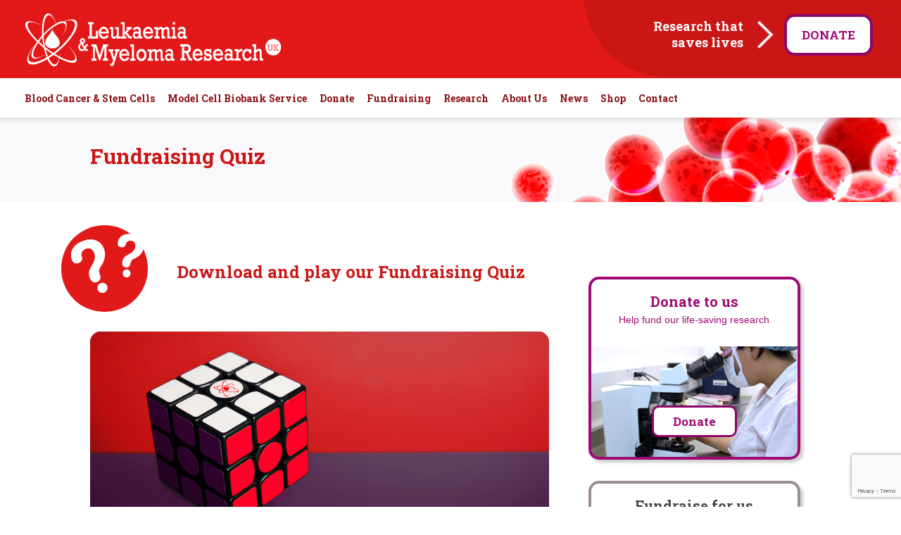

--- FILE ---
content_type: text/html; charset=UTF-8
request_url: https://lmruk.org/fundraising-quiz/
body_size: 16903
content:
<!DOCTYPE html>
<html lang="en-US" prefix="og: http://ogp.me/ns#">
<head>
	<meta charset="UTF-8" />
<meta http-equiv="X-UA-Compatible" content="IE=edge">
	<link rel="pingback" href="https://lmruk.org/xmlrpc.php" />

	<script type="text/javascript">
		document.documentElement.className = 'js';
	</script>

	<script>var et_site_url='https://lmruk.org';var et_post_id='1558';function et_core_page_resource_fallback(a,b){"undefined"===typeof b&&(b=a.sheet.cssRules&&0===a.sheet.cssRules.length);b&&(a.onerror=null,a.onload=null,a.href?a.href=et_site_url+"/?et_core_page_resource="+a.id+et_post_id:a.src&&(a.src=et_site_url+"/?et_core_page_resource="+a.id+et_post_id))}
</script><title>Fundraising Quiz - Leukaemia &amp; Myeloma Research UK</title>
<meta name='robots' content='max-image-preview:large' />

<!-- This site is optimized with the Yoast SEO plugin v8.2.1 - https://yoast.com/wordpress/plugins/seo/ -->
<link rel="canonical" href="https://lmruk.org/fundraising-quiz/" />
<meta property="og:locale" content="en_US" />
<meta property="og:type" content="article" />
<meta property="og:title" content="Fundraising Quiz - Leukaemia &amp; Myeloma Research UK" />
<meta property="og:url" content="https://lmruk.org/fundraising-quiz/" />
<meta property="og:site_name" content="Leukaemia &amp; Myeloma Research UK" />
<meta property="article:publisher" content="https://www.facebook.com/leukaemiamyelomaresearchuk.org/" />
<meta name="twitter:card" content="summary_large_image" />
<meta name="twitter:title" content="Fundraising Quiz - Leukaemia &amp; Myeloma Research UK" />
<meta name="twitter:site" content="@LMRUK_org" />
<meta name="twitter:creator" content="@LMRUK_org" />
<script type='application/ld+json'>{"@context":"https:\/\/schema.org","@type":"Organization","url":"https:\/\/lmruk.org\/","sameAs":["https:\/\/www.facebook.com\/leukaemiamyelomaresearchuk.org\/","https:\/\/twitter.com\/LMRUK_org"],"@id":"https:\/\/lmruk.org\/#organization","name":"Leukaemia & Myeloma Research UK","logo":"https:\/\/lmruk.org\/wp-content\/uploads\/2018\/09\/lmr.logo_.alt_.red_.png"}</script>
<!-- / Yoast SEO plugin. -->

<script type='application/javascript'>console.log('PixelYourSite Free version 9.3.8.1');</script>
<link rel="alternate" type="application/rss+xml" title="Leukaemia &amp; Myeloma Research UK &raquo; Feed" href="https://lmruk.org/feed/" />
<link rel="alternate" type="application/rss+xml" title="Leukaemia &amp; Myeloma Research UK &raquo; Comments Feed" href="https://lmruk.org/comments/feed/" />
<script type="text/javascript">
/* <![CDATA[ */
window._wpemojiSettings = {"baseUrl":"https:\/\/s.w.org\/images\/core\/emoji\/15.0.3\/72x72\/","ext":".png","svgUrl":"https:\/\/s.w.org\/images\/core\/emoji\/15.0.3\/svg\/","svgExt":".svg","source":{"concatemoji":"https:\/\/lmruk.org\/wp-includes\/js\/wp-emoji-release.min.js?ver=6.6.4"}};
/*! This file is auto-generated */
!function(i,n){var o,s,e;function c(e){try{var t={supportTests:e,timestamp:(new Date).valueOf()};sessionStorage.setItem(o,JSON.stringify(t))}catch(e){}}function p(e,t,n){e.clearRect(0,0,e.canvas.width,e.canvas.height),e.fillText(t,0,0);var t=new Uint32Array(e.getImageData(0,0,e.canvas.width,e.canvas.height).data),r=(e.clearRect(0,0,e.canvas.width,e.canvas.height),e.fillText(n,0,0),new Uint32Array(e.getImageData(0,0,e.canvas.width,e.canvas.height).data));return t.every(function(e,t){return e===r[t]})}function u(e,t,n){switch(t){case"flag":return n(e,"\ud83c\udff3\ufe0f\u200d\u26a7\ufe0f","\ud83c\udff3\ufe0f\u200b\u26a7\ufe0f")?!1:!n(e,"\ud83c\uddfa\ud83c\uddf3","\ud83c\uddfa\u200b\ud83c\uddf3")&&!n(e,"\ud83c\udff4\udb40\udc67\udb40\udc62\udb40\udc65\udb40\udc6e\udb40\udc67\udb40\udc7f","\ud83c\udff4\u200b\udb40\udc67\u200b\udb40\udc62\u200b\udb40\udc65\u200b\udb40\udc6e\u200b\udb40\udc67\u200b\udb40\udc7f");case"emoji":return!n(e,"\ud83d\udc26\u200d\u2b1b","\ud83d\udc26\u200b\u2b1b")}return!1}function f(e,t,n){var r="undefined"!=typeof WorkerGlobalScope&&self instanceof WorkerGlobalScope?new OffscreenCanvas(300,150):i.createElement("canvas"),a=r.getContext("2d",{willReadFrequently:!0}),o=(a.textBaseline="top",a.font="600 32px Arial",{});return e.forEach(function(e){o[e]=t(a,e,n)}),o}function t(e){var t=i.createElement("script");t.src=e,t.defer=!0,i.head.appendChild(t)}"undefined"!=typeof Promise&&(o="wpEmojiSettingsSupports",s=["flag","emoji"],n.supports={everything:!0,everythingExceptFlag:!0},e=new Promise(function(e){i.addEventListener("DOMContentLoaded",e,{once:!0})}),new Promise(function(t){var n=function(){try{var e=JSON.parse(sessionStorage.getItem(o));if("object"==typeof e&&"number"==typeof e.timestamp&&(new Date).valueOf()<e.timestamp+604800&&"object"==typeof e.supportTests)return e.supportTests}catch(e){}return null}();if(!n){if("undefined"!=typeof Worker&&"undefined"!=typeof OffscreenCanvas&&"undefined"!=typeof URL&&URL.createObjectURL&&"undefined"!=typeof Blob)try{var e="postMessage("+f.toString()+"("+[JSON.stringify(s),u.toString(),p.toString()].join(",")+"));",r=new Blob([e],{type:"text/javascript"}),a=new Worker(URL.createObjectURL(r),{name:"wpTestEmojiSupports"});return void(a.onmessage=function(e){c(n=e.data),a.terminate(),t(n)})}catch(e){}c(n=f(s,u,p))}t(n)}).then(function(e){for(var t in e)n.supports[t]=e[t],n.supports.everything=n.supports.everything&&n.supports[t],"flag"!==t&&(n.supports.everythingExceptFlag=n.supports.everythingExceptFlag&&n.supports[t]);n.supports.everythingExceptFlag=n.supports.everythingExceptFlag&&!n.supports.flag,n.DOMReady=!1,n.readyCallback=function(){n.DOMReady=!0}}).then(function(){return e}).then(function(){var e;n.supports.everything||(n.readyCallback(),(e=n.source||{}).concatemoji?t(e.concatemoji):e.wpemoji&&e.twemoji&&(t(e.twemoji),t(e.wpemoji)))}))}((window,document),window._wpemojiSettings);
/* ]]> */
</script>
<meta content="Divi Child v.3.0.0" name="generator"/><style id='wp-emoji-styles-inline-css' type='text/css'>

	img.wp-smiley, img.emoji {
		display: inline !important;
		border: none !important;
		box-shadow: none !important;
		height: 1em !important;
		width: 1em !important;
		margin: 0 0.07em !important;
		vertical-align: -0.1em !important;
		background: none !important;
		padding: 0 !important;
	}
</style>
<link rel='stylesheet' id='contact-form-7-css' href='https://lmruk.org/wp-content/plugins/contact-form-7/includes/css/styles.css?ver=6.0.6' type='text/css' media='all' />
<link rel='stylesheet' id='wp-pagenavi-css' href='https://lmruk.org/wp-content/plugins/wp-pagenavi/pagenavi-css.css?ver=2.70' type='text/css' media='all' />
<link rel='stylesheet' id='divi-style-css' href='https://lmruk.org/wp-content/themes/Divi/style.css?ver=6.6.4' type='text/css' media='all' />
<link rel='stylesheet' id='child-style-css' href='https://lmruk.org/wp-content/themes/Divi-child/style.css?ver=3.0.0' type='text/css' media='all' />
<style id='akismet-widget-style-inline-css' type='text/css'>

			.a-stats {
				--akismet-color-mid-green: #357b49;
				--akismet-color-white: #fff;
				--akismet-color-light-grey: #f6f7f7;

				max-width: 350px;
				width: auto;
			}

			.a-stats * {
				all: unset;
				box-sizing: border-box;
			}

			.a-stats strong {
				font-weight: 600;
			}

			.a-stats a.a-stats__link,
			.a-stats a.a-stats__link:visited,
			.a-stats a.a-stats__link:active {
				background: var(--akismet-color-mid-green);
				border: none;
				box-shadow: none;
				border-radius: 8px;
				color: var(--akismet-color-white);
				cursor: pointer;
				display: block;
				font-family: -apple-system, BlinkMacSystemFont, 'Segoe UI', 'Roboto', 'Oxygen-Sans', 'Ubuntu', 'Cantarell', 'Helvetica Neue', sans-serif;
				font-weight: 500;
				padding: 12px;
				text-align: center;
				text-decoration: none;
				transition: all 0.2s ease;
			}

			/* Extra specificity to deal with TwentyTwentyOne focus style */
			.widget .a-stats a.a-stats__link:focus {
				background: var(--akismet-color-mid-green);
				color: var(--akismet-color-white);
				text-decoration: none;
			}

			.a-stats a.a-stats__link:hover {
				filter: brightness(110%);
				box-shadow: 0 4px 12px rgba(0, 0, 0, 0.06), 0 0 2px rgba(0, 0, 0, 0.16);
			}

			.a-stats .count {
				color: var(--akismet-color-white);
				display: block;
				font-size: 1.5em;
				line-height: 1.4;
				padding: 0 13px;
				white-space: nowrap;
			}
		
</style>
<link rel='stylesheet' id='popup-maker-site-css' href='https://lmruk.org/wp-content/plugins/popup-maker/assets/css/pum-site.min.css?ver=1.16.1' type='text/css' media='all' />
<style id='popup-maker-site-inline-css' type='text/css'>
/* Popup Google Fonts */
@import url('//fonts.googleapis.com/css?family=Roboto Slab:700|Roboto:400|Montserrat:100');

/* Popup Theme 1754: Floating Bar - Soft Blue */
.pum-theme-1754, .pum-theme-floating-bar { background-color: rgba( 255, 255, 255, 0.00 ) } 
.pum-theme-1754 .pum-container, .pum-theme-floating-bar .pum-container { padding: 8px; border-radius: 0px; border: 1px none #000000; box-shadow: 1px 1px 3px 0px rgba( 2, 2, 2, 0.23 ); background-color: rgba( 238, 246, 252, 1.00 ) } 
.pum-theme-1754 .pum-title, .pum-theme-floating-bar .pum-title { color: #505050; text-align: left; text-shadow: 0px 0px 0px rgba( 2, 2, 2, 0.23 ); font-family: inherit; font-weight: 400; font-size: 32px; line-height: 36px } 
.pum-theme-1754 .pum-content, .pum-theme-floating-bar .pum-content { color: #505050; font-family: inherit; font-weight: 400 } 
.pum-theme-1754 .pum-content + .pum-close, .pum-theme-floating-bar .pum-content + .pum-close { position: absolute; height: 18px; width: 18px; left: auto; right: 5px; bottom: auto; top: 50%; padding: 0px; color: #505050; font-family: Sans-Serif; font-weight: 700; font-size: 15px; line-height: 18px; border: 1px solid #505050; border-radius: 15px; box-shadow: 0px 0px 0px 0px rgba( 2, 2, 2, 0.00 ); text-shadow: 0px 0px 0px rgba( 0, 0, 0, 0.00 ); background-color: rgba( 255, 255, 255, 0.00 ); transform: translate(0, -50%) } 

/* Popup Theme 1755: Content Only - For use with page builders or block editor */
.pum-theme-1755, .pum-theme-content-only { background-color: rgba( 0, 0, 0, 0.70 ) } 
.pum-theme-1755 .pum-container, .pum-theme-content-only .pum-container { padding: 0px; border-radius: 0px; border: 1px none #000000; box-shadow: 0px 0px 0px 0px rgba( 2, 2, 2, 0.00 ) } 
.pum-theme-1755 .pum-title, .pum-theme-content-only .pum-title { color: #000000; text-align: left; text-shadow: 0px 0px 0px rgba( 2, 2, 2, 0.23 ); font-family: inherit; font-weight: 400; font-size: 32px; line-height: 36px } 
.pum-theme-1755 .pum-content, .pum-theme-content-only .pum-content { color: #8c8c8c; font-family: inherit; font-weight: 400 } 
.pum-theme-1755 .pum-content + .pum-close, .pum-theme-content-only .pum-content + .pum-close { position: absolute; height: 18px; width: 18px; left: auto; right: 7px; bottom: auto; top: 7px; padding: 0px; color: #000000; font-family: inherit; font-weight: 700; font-size: 20px; line-height: 20px; border: 1px none #ffffff; border-radius: 15px; box-shadow: 0px 0px 0px 0px rgba( 2, 2, 2, 0.00 ); text-shadow: 0px 0px 0px rgba( 0, 0, 0, 0.00 ); background-color: rgba( 255, 255, 255, 0.00 ) } 

/* Popup Theme 1081: Default Theme */
.pum-theme-1081, .pum-theme-default-theme { background-color: rgba( 255, 255, 255, 0.75 ) } 
.pum-theme-1081 .pum-container, .pum-theme-default-theme .pum-container { padding: 18px; border-radius: 0px; border: 1px none #000000; box-shadow: 1px 1px 3px 0px rgba( 2, 2, 2, 0.23 ); background-color: rgba( 249, 249, 249, 1.00 ) } 
.pum-theme-1081 .pum-title, .pum-theme-default-theme .pum-title { color: #454545; text-align: left; text-shadow: 0px 0px 0px rgba( 2, 2, 2, 0.23 ); font-family: Roboto Slab; font-weight: 700; font-size: 22px; line-height: 36px } 
.pum-theme-1081 .pum-content, .pum-theme-default-theme .pum-content { color: #555454; font-family: Roboto; font-weight: 400 } 
.pum-theme-1081 .pum-content + .pum-close, .pum-theme-default-theme .pum-content + .pum-close { position: absolute; height: auto; width: auto; left: auto; right: 0px; bottom: auto; top: 0px; padding: 2px; color: #ffffff; font-family: inherit; font-weight: 400; font-size: 12px; line-height: 36px; border: 1px none #ffffff; border-radius: 0px; box-shadow: 1px 1px 3px 0px rgba( 2, 2, 2, 0.00 ); text-shadow: 0px 0px 0px rgba( 0, 0, 0, 0.00 ); background-color: rgba( 140, 8, 104, 1.00 ) } 

/* Popup Theme 1082: Light Box */
.pum-theme-1082, .pum-theme-lightbox { background-color: rgba( 0, 0, 0, 0.60 ) } 
.pum-theme-1082 .pum-container, .pum-theme-lightbox .pum-container { padding: 18px; border-radius: 3px; border: 8px solid #000000; box-shadow: 0px 0px 30px 0px rgba( 2, 2, 2, 1.00 ); background-color: rgba( 255, 255, 255, 1.00 ) } 
.pum-theme-1082 .pum-title, .pum-theme-lightbox .pum-title { color: #000000; text-align: left; text-shadow: 0px 0px 0px rgba( 2, 2, 2, 0.23 ); font-family: inherit; font-weight: 100; font-size: 32px; line-height: 36px } 
.pum-theme-1082 .pum-content, .pum-theme-lightbox .pum-content { color: #000000; font-family: inherit; font-weight: 100 } 
.pum-theme-1082 .pum-content + .pum-close, .pum-theme-lightbox .pum-content + .pum-close { position: absolute; height: 26px; width: 26px; left: auto; right: -13px; bottom: auto; top: -13px; padding: 0px; color: #ffffff; font-family: Arial; font-weight: 100; font-size: 24px; line-height: 24px; border: 2px solid #ffffff; border-radius: 26px; box-shadow: 0px 0px 15px 1px rgba( 2, 2, 2, 0.75 ); text-shadow: 0px 0px 0px rgba( 0, 0, 0, 0.23 ); background-color: rgba( 0, 0, 0, 1.00 ) } 

/* Popup Theme 1083: Enterprise Blue */
.pum-theme-1083, .pum-theme-enterprise-blue { background-color: rgba( 0, 0, 0, 0.70 ) } 
.pum-theme-1083 .pum-container, .pum-theme-enterprise-blue .pum-container { padding: 28px; border-radius: 5px; border: 1px none #000000; box-shadow: 0px 10px 25px 4px rgba( 2, 2, 2, 0.50 ); background-color: rgba( 255, 255, 255, 1.00 ) } 
.pum-theme-1083 .pum-title, .pum-theme-enterprise-blue .pum-title { color: #315b7c; text-align: left; text-shadow: 0px 0px 0px rgba( 2, 2, 2, 0.23 ); font-family: inherit; font-weight: 100; font-size: 34px; line-height: 36px } 
.pum-theme-1083 .pum-content, .pum-theme-enterprise-blue .pum-content { color: #2d2d2d; font-family: inherit; font-weight: 100 } 
.pum-theme-1083 .pum-content + .pum-close, .pum-theme-enterprise-blue .pum-content + .pum-close { position: absolute; height: 28px; width: 28px; left: auto; right: 8px; bottom: auto; top: 8px; padding: 4px; color: #ffffff; font-family: Times New Roman; font-weight: 100; font-size: 20px; line-height: 20px; border: 1px none #ffffff; border-radius: 42px; box-shadow: 0px 0px 0px 0px rgba( 2, 2, 2, 0.23 ); text-shadow: 0px 0px 0px rgba( 0, 0, 0, 0.23 ); background-color: rgba( 49, 91, 124, 1.00 ) } 

/* Popup Theme 1084: Hello Box */
.pum-theme-1084, .pum-theme-hello-box { background-color: rgba( 0, 0, 0, 0.75 ) } 
.pum-theme-1084 .pum-container, .pum-theme-hello-box .pum-container { padding: 30px; border-radius: 80px; border: 14px solid #81d742; box-shadow: 0px 0px 0px 0px rgba( 2, 2, 2, 0.00 ); background-color: rgba( 255, 255, 255, 1.00 ) } 
.pum-theme-1084 .pum-title, .pum-theme-hello-box .pum-title { color: #2d2d2d; text-align: left; text-shadow: 0px 0px 0px rgba( 2, 2, 2, 0.23 ); font-family: Montserrat; font-weight: 100; font-size: 32px; line-height: 36px } 
.pum-theme-1084 .pum-content, .pum-theme-hello-box .pum-content { color: #2d2d2d; font-family: inherit; font-weight: 100 } 
.pum-theme-1084 .pum-content + .pum-close, .pum-theme-hello-box .pum-content + .pum-close { position: absolute; height: auto; width: auto; left: auto; right: -30px; bottom: auto; top: -30px; padding: 0px; color: #2d2d2d; font-family: Times New Roman; font-weight: 100; font-size: 32px; line-height: 28px; border: 1px none #ffffff; border-radius: 28px; box-shadow: 0px 0px 0px 0px rgba( 2, 2, 2, 0.23 ); text-shadow: 0px 0px 0px rgba( 0, 0, 0, 0.23 ); background-color: rgba( 255, 255, 255, 1.00 ) } 

/* Popup Theme 1085: Cutting Edge */
.pum-theme-1085, .pum-theme-cutting-edge { background-color: rgba( 0, 0, 0, 0.50 ) } 
.pum-theme-1085 .pum-container, .pum-theme-cutting-edge .pum-container { padding: 18px; border-radius: 0px; border: 1px none #000000; box-shadow: 0px 10px 25px 0px rgba( 2, 2, 2, 0.50 ); background-color: rgba( 30, 115, 190, 1.00 ) } 
.pum-theme-1085 .pum-title, .pum-theme-cutting-edge .pum-title { color: #ffffff; text-align: left; text-shadow: 0px 0px 0px rgba( 2, 2, 2, 0.23 ); font-family: Sans-Serif; font-weight: 100; font-size: 26px; line-height: 28px } 
.pum-theme-1085 .pum-content, .pum-theme-cutting-edge .pum-content { color: #ffffff; font-family: inherit; font-weight: 100 } 
.pum-theme-1085 .pum-content + .pum-close, .pum-theme-cutting-edge .pum-content + .pum-close { position: absolute; height: 24px; width: 24px; left: auto; right: 0px; bottom: auto; top: 0px; padding: 0px; color: #1e73be; font-family: Times New Roman; font-weight: 100; font-size: 32px; line-height: 24px; border: 1px none #ffffff; border-radius: 0px; box-shadow: -1px 1px 1px 0px rgba( 2, 2, 2, 0.10 ); text-shadow: -1px 1px 1px rgba( 0, 0, 0, 0.10 ); background-color: rgba( 238, 238, 34, 1.00 ) } 

/* Popup Theme 1086: Framed Border */
.pum-theme-1086, .pum-theme-framed-border { background-color: rgba( 255, 255, 255, 0.50 ) } 
.pum-theme-1086 .pum-container, .pum-theme-framed-border .pum-container { padding: 18px; border-radius: 0px; border: 20px outset #dd3333; box-shadow: 1px 1px 3px 0px rgba( 2, 2, 2, 0.97 ) inset; background-color: rgba( 255, 251, 239, 1.00 ) } 
.pum-theme-1086 .pum-title, .pum-theme-framed-border .pum-title { color: #000000; text-align: left; text-shadow: 0px 0px 0px rgba( 2, 2, 2, 0.23 ); font-family: inherit; font-weight: 100; font-size: 32px; line-height: 36px } 
.pum-theme-1086 .pum-content, .pum-theme-framed-border .pum-content { color: #2d2d2d; font-family: inherit; font-weight: 100 } 
.pum-theme-1086 .pum-content + .pum-close, .pum-theme-framed-border .pum-content + .pum-close { position: absolute; height: 20px; width: 20px; left: auto; right: -20px; bottom: auto; top: -20px; padding: 0px; color: #ffffff; font-family: Tahoma; font-weight: 700; font-size: 16px; line-height: 18px; border: 1px none #ffffff; border-radius: 0px; box-shadow: 0px 0px 0px 0px rgba( 2, 2, 2, 0.23 ); text-shadow: 0px 0px 0px rgba( 0, 0, 0, 0.23 ); background-color: rgba( 0, 0, 0, 0.55 ) } 

#pum-1158 {z-index: 1999999999}
#pum-1087 {z-index: 1999999999}
#pum-12535 {z-index: 1999999999}
#pum-12550 {z-index: 1999999999}
#pum-1562 {z-index: 1999999999}
#pum-1167 {z-index: 1999999999}

</style>
<link rel='stylesheet' id='dashicons-css' href='https://lmruk.org/wp-includes/css/dashicons.min.css?ver=6.6.4' type='text/css' media='all' />
<link rel='stylesheet' id='jquery-ui-smoothness-css' href='https://lmruk.org/wp-content/plugins/contact-form-7/includes/js/jquery-ui/themes/smoothness/jquery-ui.min.css?ver=1.12.1' type='text/css' media='screen' />
<link rel='stylesheet' id='cf7cf-style-css' href='https://lmruk.org/wp-content/plugins/cf7-conditional-fields/style.css?ver=2.5.11' type='text/css' media='all' />
<script type="text/javascript" src="https://lmruk.org/wp-includes/js/jquery/jquery.min.js?ver=3.7.1" id="jquery-core-js"></script>
<script type="text/javascript" src="https://lmruk.org/wp-includes/js/jquery/jquery-migrate.min.js?ver=3.4.1" id="jquery-migrate-js"></script>
<script type="text/javascript" src="https://lmruk.org/wp-content/plugins/pixelyoursite/dist/scripts/jquery.bind-first-0.2.3.min.js?ver=6.6.4" id="jquery-bind-first-js"></script>
<script type="text/javascript" src="https://lmruk.org/wp-content/plugins/pixelyoursite/dist/scripts/js.cookie-2.1.3.min.js?ver=2.1.3" id="js-cookie-pys-js"></script>
<script type="text/javascript" id="pys-js-extra">
/* <![CDATA[ */
var pysOptions = {"staticEvents":{"facebook":{"init_event":[{"delay":0,"type":"static","name":"PageView","pixelIds":["670777430267449"],"eventID":"f8784c55-735f-4dc8-8b83-619b3a7aed43","params":{"page_title":"Fundraising Quiz","post_type":"page","post_id":1558,"plugin":"PixelYourSite","user_role":"guest","event_url":"lmruk.org\/fundraising-quiz\/"},"e_id":"init_event","ids":[],"hasTimeWindow":false,"timeWindow":0,"woo_order":"","edd_order":""}]}},"dynamicEvents":[],"triggerEvents":[],"triggerEventTypes":[],"facebook":{"pixelIds":["670777430267449"],"advancedMatching":[],"removeMetadata":false,"contentParams":{"post_type":"page","post_id":1558,"content_name":"Fundraising Quiz"},"commentEventEnabled":true,"wooVariableAsSimple":false,"downloadEnabled":true,"formEventEnabled":true,"ajaxForServerEvent":true,"serverApiEnabled":true,"wooCRSendFromServer":false},"debug":"","siteUrl":"https:\/\/lmruk.org","ajaxUrl":"https:\/\/lmruk.org\/wp-admin\/admin-ajax.php","ajax_event":"b32e6154ff","enable_remove_download_url_param":"1","cookie_duration":"7","last_visit_duration":"60","enable_success_send_form":"","gdpr":{"ajax_enabled":false,"all_disabled_by_api":false,"facebook_disabled_by_api":false,"analytics_disabled_by_api":false,"google_ads_disabled_by_api":false,"pinterest_disabled_by_api":false,"bing_disabled_by_api":false,"facebook_prior_consent_enabled":true,"analytics_prior_consent_enabled":true,"google_ads_prior_consent_enabled":null,"pinterest_prior_consent_enabled":true,"bing_prior_consent_enabled":true,"cookiebot_integration_enabled":false,"cookiebot_facebook_consent_category":"marketing","cookiebot_analytics_consent_category":"statistics","cookiebot_google_ads_consent_category":null,"cookiebot_pinterest_consent_category":"marketing","cookiebot_bing_consent_category":"marketing","consent_magic_integration_enabled":false,"real_cookie_banner_integration_enabled":false,"cookie_notice_integration_enabled":false,"cookie_law_info_integration_enabled":false},"woo":{"enabled":false},"edd":{"enabled":false}};
/* ]]> */
</script>
<script type="text/javascript" src="https://lmruk.org/wp-content/plugins/pixelyoursite/dist/scripts/public.js?ver=9.3.8.1" id="pys-js"></script>
<link rel="https://api.w.org/" href="https://lmruk.org/wp-json/" /><link rel="alternate" title="JSON" type="application/json" href="https://lmruk.org/wp-json/wp/v2/pages/1558" /><link rel="EditURI" type="application/rsd+xml" title="RSD" href="https://lmruk.org/xmlrpc.php?rsd" />
<meta name="generator" content="WordPress 6.6.4" />
<link rel='shortlink' href='https://lmruk.org/?p=1558' />
<script>(function(w,d,s,l,i){w[l]=w[l]||[];w[l].push({'gtm.start':
new Date().getTime(),event:'gtm.js'});var f=d.getElementsByTagName(s)[0],
j=d.createElement(s),dl=l!='dataLayer'?'&l='+l:'';j.async=true;j.src=
'https://www.googletagmanager.com/gtm.js?id='+i+dl;f.parentNode.insertBefore(j,f);
})(window,document,'script','dataLayer','534693V');</script>
<script>
jQuery(document).ready( function() {
  var gggtm = '<noscr'+'ipt><iframe src="//www.googletagmanager.com/ns.html?id=GTM-534693V" height="0" width="0" style="display:none;visibility:hidden"></iframe></nosc'+'ript>';
  jQuery('body').prepend(gggtm);
});
</script>
<meta name="viewport" content="width=device-width, initial-scale=1.0, maximum-scale=1.0, user-scalable=0" /><link rel="preload" href="https://lmruk.org/wp-content/themes/Divi/core/admin/fonts/modules.ttf" as="font" crossorigin="anonymous"><link rel="shortcut icon" href="https://lmruk.org/wp-content/uploads/2018/06/favicon.ico" /><script src='https://www.google.com/recaptcha/api.js'></script>
<!-- Global site tag (gtag.js) - Google Analytics -->
<script async src="https://www.googletagmanager.com/gtag/js?id=UA-63382391-1"></script>
<script>
  window.dataLayer = window.dataLayer || [];
  function gtag(){dataLayer.push(arguments);}
  gtag('js', new Date());

  gtag('config', 'UA-63382391-1');
</script>
<!-- Facebook Pixel Code -->
<script>
!function(f,b,e,v,n,t,s)
{if(f.fbq)return;n=f.fbq=function(){n.callMethod?
n.callMethod.apply(n,arguments):n.queue.push(arguments)};
if(!f._fbq)f._fbq=n;n.push=n;n.loaded=!0;n.version='2.0';
n.queue=[];t=b.createElement(e);t.async=!0;
t.src=v;s=b.getElementsByTagName(e)[0];
s.parentNode.insertBefore(t,s)}(window, document,'script',
'https://connect.facebook.net/en_US/fbevents.js');
fbq('init', '670777430267449');
fbq('track', 'PageView');
</script>
<noscript><img height="1" width="1" style="display:none"
src="https://www.facebook.com/tr?id=670777430267449&ev=PageView&noscript=1"
/></noscript>
<!-- End Facebook Pixel Code --> 
<meta name="facebook-domain-verification" content="dzxxci171zr4wb9j55g3av205rj1m0" /><!-- Google Tag Manager -->
<script>(function(w,d,s,l,i){w[l]=w[l]||[];w[l].push({'gtm.start':
new Date().getTime(),event:'gtm.js'});var f=d.getElementsByTagName(s)[0],
j=d.createElement(s),dl=l!='dataLayer'?'&l='+l:'';j.async=true;j.src=
'https://www.googletagmanager.com/gtm.js?id='+i+dl;f.parentNode.insertBefore(j,f);
})(window,document,'script','dataLayer','GTM-534693V');</script>
<!-- End Google Tag Manager --><link rel="stylesheet" id="et-core-unified-1558-cached-inline-styles" href="https://lmruk.org/wp-content/et-cache/1558/et-core-unified-1558-17682239505235.min.css" onerror="et_core_page_resource_fallback(this, true)" onload="et_core_page_resource_fallback(this)" /></head>
<body data-rsssl=1 class="page-template-default page page-id-1558 et_pb_button_helper_class et_fullwidth_nav et_non_fixed_nav et_show_nav et_hide_fixed_logo et_primary_nav_dropdown_animation_fade et_secondary_nav_dropdown_animation_fade et_header_style_left et_pb_footer_columns4 et_cover_background et_pb_gutter osx et_pb_gutters3 et_pb_pagebuilder_layout et_no_sidebar et_divi_theme et-db et_minified_js et_minified_css">
<div id="fb-root"></div>
<script>(function(d, s, id) {
  var js, fjs = d.getElementsByTagName(s)[0];
  if (d.getElementById(id)) return;
  js = d.createElement(s); js.id = id;
  js.src = 'https://connect.facebook.net/en_GB/sdk.js#xfbml=1&version=v3.0';
  fjs.parentNode.insertBefore(js, fjs);
}(document, 'script', 'facebook-jssdk'));</script>
	<div id="page-container">

	
	
			<header id="main-header" data-height-onload="66">
			<div class="container clearfix et_menu_container">
							<div class="logo_container">
					<span class="logo_helper"></span>
					<a href="https://lmruk.org/">
						<img src="https://lmruk.org/wp-content/themes/Divi-child/images/lmr.logo.alt.png" alt="Leukaemia &amp; Myeloma Research UK" id="logo" data-height-percentage="54" />
					</a>
				</div>
                
                <div id="headerDonate"><span>Research that saves lives</span> <a href="/donate/" class="lmrbutton focus">Donate</a></div>
                
							<div id="et-top-navigation" data-height="66" data-fixed-height="40">
											<nav id="top-menu-nav">
						<ul id="top-menu" class="nav"><li id="menu-item-19" class="menu-item menu-item-type-post_type menu-item-object-page menu-item-home menu-item-19"><a href="https://lmruk.org/">Home</a></li>
<li id="menu-item-64" class="menu-item menu-item-type-post_type menu-item-object-page menu-item-has-children menu-item-64"><a href="https://lmruk.org/blood-cancer-stem-cells/">Blood Cancer &#038; Stem Cells</a>
<ul class="sub-menu">
	<li id="menu-item-531" class="menu-item menu-item-type-post_type menu-item-object-page menu-item-531"><a href="https://lmruk.org/blood-cancers/">Blood Cancers</a></li>
	<li id="menu-item-536" class="menu-item menu-item-type-post_type menu-item-object-page menu-item-536"><a href="https://lmruk.org/stem-cells/">Stem Cells</a></li>
	<li id="menu-item-535" class="menu-item menu-item-type-post_type menu-item-object-page menu-item-535"><a href="https://lmruk.org/stem-cell-transplantation/">Stem Cell Transplantation</a></li>
	<li id="menu-item-532" class="menu-item menu-item-type-post_type menu-item-object-page menu-item-532"><a href="https://lmruk.org/cord-blood-bank/">Cord Blood Banking</a></li>
	<li id="menu-item-533" class="menu-item menu-item-type-post_type menu-item-object-page menu-item-533"><a href="https://lmruk.org/research-articles/">Research Articles</a></li>
	<li id="menu-item-534" class="menu-item menu-item-type-post_type menu-item-object-page menu-item-534"><a href="https://lmruk.org/resources/">Resources</a></li>
</ul>
</li>
<li id="menu-item-431" class="menu-item menu-item-type-post_type menu-item-object-page menu-item-431"><a href="https://lmruk.org/model-cell-biobank-service/">Model Cell Biobank Service</a></li>
<li id="menu-item-202" class="menu-item menu-item-type-post_type menu-item-object-page menu-item-has-children menu-item-202"><a href="https://lmruk.org/donate/">Donate</a>
<ul class="sub-menu">
	<li id="menu-item-699" class="menu-item menu-item-type-post_type menu-item-object-page menu-item-699"><a href="https://lmruk.org/donate/">Make a donation</a></li>
	<li id="menu-item-520" class="menu-item menu-item-type-post_type menu-item-object-page menu-item-520"><a href="https://lmruk.org/donate-in-memory/">Donate In Memory</a></li>
	<li id="menu-item-524" class="menu-item menu-item-type-post_type menu-item-object-page menu-item-524"><a href="https://lmruk.org/lmruk-lottery/">Play Our Lottery</a></li>
	<li id="menu-item-519" class="menu-item menu-item-type-post_type menu-item-object-page menu-item-519"><a href="https://lmruk.org/donate-clothes/">Donate Clothes</a></li>
	<li id="menu-item-13829" class="menu-item menu-item-type-custom menu-item-object-custom menu-item-13829"><a href="https://donateclothes4sammy.org">Donate Clothes 4 Sammy</a></li>
	<li id="menu-item-1502" class="menu-item menu-item-type-post_type menu-item-object-page menu-item-1502"><a href="https://lmruk.org/donate-designer-clothes/">Donate Designer Clothes</a></li>
	<li id="menu-item-1548" class="menu-item menu-item-type-post_type menu-item-object-page menu-item-1548"><a href="https://lmruk.org/clothing-banks/">Clothing Banks</a></li>
	<li id="menu-item-518" class="menu-item menu-item-type-post_type menu-item-object-page menu-item-518"><a href="https://lmruk.org/donate-cars/">Donate Cars</a></li>
	<li id="menu-item-943" class="menu-item menu-item-type-post_type menu-item-object-page menu-item-943"><a href="https://lmruk.org/recycle/">Recycle</a></li>
	<li id="menu-item-522" class="menu-item menu-item-type-post_type menu-item-object-page menu-item-522"><a href="https://lmruk.org/donation-bags/">Donation Bags</a></li>
	<li id="menu-item-521" class="menu-item menu-item-type-post_type menu-item-object-page menu-item-521"><a href="https://lmruk.org/donate-when-you-shop/">Donate When You Shop</a></li>
	<li id="menu-item-1005" class="menu-item menu-item-type-post_type menu-item-object-page menu-item-1005"><a href="https://lmruk.org/ribbons-in-memory/">Ribbons In Memory</a></li>
	<li id="menu-item-1414" class="menu-item menu-item-type-post_type menu-item-object-page menu-item-1414"><a href="https://lmruk.org/corporate-partners/">Corporate Partners</a></li>
</ul>
</li>
<li id="menu-item-12506" class="menu-item menu-item-type-post_type menu-item-object-page current-menu-ancestor current-menu-parent current_page_parent current_page_ancestor menu-item-has-children menu-item-12506"><a href="https://lmruk.org/fundraising/">Fundraising</a>
<ul class="sub-menu">
	<li id="menu-item-12507" class="menu-item menu-item-type-post_type menu-item-object-page menu-item-12507"><a href="https://lmruk.org/fundraising-events-and-challenges/">Fundraising Events and Challenges</a></li>
	<li id="menu-item-12508" class="menu-item menu-item-type-post_type menu-item-object-page menu-item-12508"><a href="https://lmruk.org/fundraising-how-we-can-help/">Fundraising – How We Can Help</a></li>
	<li id="menu-item-1013" class="menu-item menu-item-type-post_type menu-item-object-page menu-item-1013"><a href="https://lmruk.org/fundraisingstories/">Fundraising Stories</a></li>
	<li id="menu-item-1011" class="menu-item menu-item-type-post_type menu-item-object-page menu-item-1011"><a href="https://lmruk.org/skydive/">Fundraising Skydive</a></li>
	<li id="menu-item-1594" class="menu-item menu-item-type-post_type menu-item-object-page current-menu-item page_item page-item-1558 current_page_item menu-item-1594"><a href="https://lmruk.org/fundraising-quiz/" aria-current="page">Fundraising Quiz</a></li>
	<li id="menu-item-1656" class="menu-item menu-item-type-post_type menu-item-object-page menu-item-1656"><a href="https://lmruk.org/fundraising-old/charity-golf-day/">Charity Golf Day</a></li>
	<li id="menu-item-1031" class="menu-item menu-item-type-post_type menu-item-object-page menu-item-1031"><a href="https://lmruk.org/fundraising-old/coffee-mornings/">Coffee Mornings</a></li>
</ul>
</li>
<li id="menu-item-1172" class="menu-item menu-item-type-post_type menu-item-object-page menu-item-1172"><a href="https://lmruk.org/research/">Research</a></li>
<li id="menu-item-296" class="menu-item menu-item-type-post_type menu-item-object-page menu-item-has-children menu-item-296"><a href="https://lmruk.org/about-us/">About Us</a>
<ul class="sub-menu">
	<li id="menu-item-14259" class="menu-item menu-item-type-post_type menu-item-object-page menu-item-14259"><a href="https://lmruk.org/about-us/10-years-of-fighting-blood-cancer/">10 years of fighting blood cancer</a></li>
</ul>
</li>
<li id="menu-item-138" class="menu-item menu-item-type-post_type menu-item-object-page menu-item-138"><a href="https://lmruk.org/news/">News</a></li>
<li id="menu-item-407" class="menu-item menu-item-type-custom menu-item-object-custom menu-item-407"><a target="_blank" rel="noopener" href="https://store.leukaemiamyelomaresearchuk.org/">Shop</a></li>
<li id="menu-item-408" class="menu-item menu-item-type-post_type menu-item-object-page menu-item-has-children menu-item-408"><a href="https://lmruk.org/contact/">Contact</a>
<ul class="sub-menu">
	<li id="menu-item-14501" class="menu-item menu-item-type-post_type menu-item-object-page menu-item-14501"><a href="https://lmruk.org/contact/commercial-department/">Commercial Department</a></li>
</ul>
</li>
</ul>						</nav>
					
					
					
					
					<div id="et_mobile_nav_menu">
				<div class="mobile_nav closed">
					<span class="select_page">Select Page</span>
					<span class="mobile_menu_bar mobile_menu_bar_toggle"></span>
				</div>
			</div>				</div> <!-- #et-top-navigation -->
			</div> <!-- .container -->
			<div class="et_search_outer">
				<div class="container et_search_form_container">
					<form role="search" method="get" class="et-search-form" action="https://lmruk.org/">
					<input type="search" class="et-search-field" placeholder="Search &hellip;" value="" name="s" title="Search for:" />					</form>
					<span class="et_close_search_field"></span>
				</div>
			</div>
		</header> <!-- #main-header -->
			<div id="et-main-area">
	
<div id="main-content">


			
				<article id="post-1558" class="post-1558 page type-page status-publish hentry">

				
					<div class="entry-content">
					<div id="et-boc" class="et-boc">
			
		<div class="et-l et-l--post">
			<div class="et_builder_inner_content et_pb_gutters3">
		<div class="et_pb_section et_pb_section_1 et_pb_fullwidth_section et_section_regular" >
				
				
				
				
					<section class="et_pb_module et_pb_fullwidth_header et_pb_fullwidth_header_0 et_pb_text_align_left et_pb_bg_layout_dark">
				
				
				<div class="et_pb_fullwidth_header_container left">
					<div class="header-content-container center">
					<div class="header-content">
						
						<h1 class="et_pb_module_header">Fundraising Quiz</h1>
						
						<div class="et_pb_header_content_wrapper"></div>
						
					</div>
				</div>
					
				</div>
				<div class="et_pb_fullwidth_header_overlay"></div>
				<div class="et_pb_fullwidth_header_scroll"></div>
			</section>
				
				
			</div> <!-- .et_pb_section --><div id="donation-product" class="et_pb_section et_pb_section_2 et_section_specialty" >
				
				
				
				<div class="et_pb_row">
					<div class="et_pb_column et_pb_column_3_4 et_pb_column_2   et_pb_specialty_column  et_pb_css_mix_blend_mode_passthrough">
				
				
				<div id="donation-title" class="et_pb_row_inner et_pb_row_inner_0">
				<div class="et_pb_column et_pb_column_4_4 et_pb_column_inner et_pb_column_inner_0 et-last-child">
				
				
				<div class="et_pb_module et_pb_image et_pb_image_0">
				
				
				<span class="et_pb_image_wrap "><img decoding="async" src="https://www.lmruk.org/wp-content/themes/Divi-child/images/donate-icon-quiz.png" alt="" title="" height="auto" width="auto" /></span>
			</div><div class="et_pb_module et_pb_text et_pb_text_2  et_pb_text_align_left et_pb_bg_layout_light">
				
				
				<div class="et_pb_text_inner"><h2>Download and play our Fundraising Quiz</h2></div>
			</div> <!-- .et_pb_text -->
			</div> <!-- .et_pb_column -->
				
				
			</div> <!-- .et_pb_row_inner --><div id="mast" class="et_pb_row_inner et_pb_row_inner_1">
				<div class="et_pb_column et_pb_column_4_4 et_pb_column_inner et_pb_column_inner_1 et-last-child">
				
				
				<div class="et_pb_module et_pb_image et_pb_image_1">
				
				
				<span class="et_pb_image_wrap "><img decoding="async" src="https://lmruk.org/wp-content/uploads/2018/07/mast-quiz.jpg" alt="" title="" height="auto" width="auto" /></span>
			</div>
			</div> <!-- .et_pb_column -->
				
				
			</div> <!-- .et_pb_row_inner --><div id="donate-intro" class="et_pb_row_inner et_pb_row_inner_2">
				<div class="et_pb_column et_pb_column_4_4 et_pb_column_inner et_pb_column_inner_2 et-last-child">
				
				
				<div class="et_pb_module et_pb_text et_pb_text_3  et_pb_text_align_left et_pb_bg_layout_light">
				
				
				<div class="et_pb_text_inner"><p>Our new quiz is ready for you to download and share with your friends and family, whether it&#8217;s online or by a socially distanced outdoor get together, it&#8217;s time to get your thinking caps on.<br />During this challenging time, we know a lot of fundraising events and challenges have been postponed or cancelled, which is why we&#8217;ve created an engaging quiz which takes players through five rounds of questions on music, film, general knowledge, food and drink, and science!</p>
<p>Our quiz and answer sheets are available to download below and if you&#8217;d like to support our vital research into blood cancer at the same time, why not <a href="/donate/">donate to our cause.</a></p></div>
			</div> <!-- .et_pb_text -->
			</div> <!-- .et_pb_column -->
				
				
			</div> <!-- .et_pb_row_inner --><div id="donate-intro" class="et_pb_row_inner et_pb_row_inner_3">
				<div class="et_pb_column et_pb_column_4_4 et_pb_column_inner et_pb_column_inner_3 et-last-child">
				
				
				<div class="et_pb_module et_pb_text et_pb_text_4  et_pb_text_align_left et_pb_bg_layout_light">
				
				
				<div class="et_pb_text_inner"><p>So, what are you waiting for? Virtually gather your friends and family online, don your quiz master hat and take on our new charity quiz! We&#8217;d love to hear how you get on &#8211; tweet us at @LMRUK_org or send us a message via Facebook Messenger with your photos and we&#8217;ll give a shout out to your winning team.</p></div>
			</div> <!-- .et_pb_text -->
			</div> <!-- .et_pb_column -->
				
				
			</div> <!-- .et_pb_row_inner --><div id="donate-intro" class="et_pb_row_inner et_pb_row_inner_4">
				<div class="et_pb_column et_pb_column_4_4 et_pb_column_inner et_pb_column_inner_4 et-last-child">
				
				
				<div class="et_pb_button_module_wrapper et_pb_button_2_wrapper  et_pb_module ">
				<a class="et_pb_button et_pb_button_2 popup-quiz et_pb_bg_layout_light" href="">Download quiz</a>
			</div>
			</div> <!-- .et_pb_column -->
				
				
			</div> <!-- .et_pb_row_inner -->
			</div> <!-- .et_pb_column --><div class="et_pb_column et_pb_column_1_4 et_pb_column_3    et_pb_css_mix_blend_mode_passthrough">
				
				
				<div id="sidebarnavads" class="et_pb_module et_pb_sidebar_0 et_pb_widget_area clearfix et_pb_widget_area_left et_pb_bg_layout_light">
				
				
				<section id="custom_html-5" class="widget_text widget widget_custom_html"><div class="textwidget custom-html-widget"><div class="sideUnit donate">
	<span>Donate to us<span>Help fund our life-saving research</span></span>
<a href="/donate/" class="lmrbutton inline-focus">Donate</a>
</div>
<div class="sideUnit fundraise">
	<span>Fundraise for us<span>Raise funds through events and sponsorship</span></span>
<a href="/fundraising/" class="lmrbutton">Fundraise</a>
</div>

<div class="sideUnit comms">
	<span>Join our newsletter<span>Subscribe to our email newsletter for articles, updates and more</span></span>
<a href="/newsletter-communications/" class="lmrbutton">Subscribe</a>
</div></div></section>
			</div> <!-- .et_pb_widget_area -->
			</div> <!-- .et_pb_column -->
				</div> <!-- .et_pb_row -->
				
			</div> <!-- .et_pb_section -->		</div><!-- .et_builder_inner_content -->
	</div><!-- .et-l -->
	
			
		</div><!-- #et-boc -->
							</div> <!-- .entry-content -->

				
				</article> <!-- .et_pb_post -->

			

</div> <!-- #main-content -->

<div id="actualfooter">
<div class="container clearfix" id="prefooter">
<div class="et_pb_row et_pb_row_1 et_pb_row_1-2_1-4_1-4">
				<div class="et_pb_column et_pb_column_1_2 et_pb_column_3    et_pb_css_mix_blend_mode_passthrough">
				
				
				<div class="et_pb_module et_pb_text et_pb_text_3 et_pb_bg_layout_light  et_pb_text_align_left">
				
				
				<div class="et_pb_text_inner">
<h3><a href="/news/">Latest news</a></h3>

</div>
			</div> <!-- .et_pb_text -->
			</div> <!-- .et_pb_column --><div class="et_pb_column et_pb_column_1_4 et_pb_column_4    et_pb_css_mix_blend_mode_passthrough">
				
				
				<div class="et_pb_module et_pb_text et_pb_text_4 et_pb_bg_layout_light  et_pb_text_align_left">
				
				
				
			</div> <!-- .et_pb_text -->
			</div> 
				
				
			</div>
            
            
            
 <div class="et_pb_row et_pb_row_0" id="footernews">           
            
           
      		

<div class="et_pb_column et_pb_column_1_3 et_pb_column_0    et_pb_css_mix_blend_mode_passthrough ">
				<div class="et_pb_module et_pb_text et_pb_text_0 et_pb_bg_layout_light  et_pb_text_align_left">
				<div class="et_pb_text_inner">
					<div class="newsimage"><a href="https://lmruk.org/2025/12/23/electrical-firm-gets-name-in-lights-for-its-charity-fundraising/"><img width="690" height="460" src="https://lmruk.org/wp-content/uploads/2025/12/lmruk_social189.jpg" class="attachment-post-thumbnail size-post-thumbnail wp-post-image" alt="" decoding="async" loading="lazy" srcset="https://lmruk.org/wp-content/uploads/2025/12/lmruk_social189.jpg 690w, https://lmruk.org/wp-content/uploads/2025/12/lmruk_social189-480x320.jpg 480w" sizes="(min-width: 0px) and (max-width: 480px) 480px, (min-width: 481px) 690px, 100vw" /></a></div><a href="https://lmruk.org/2025/12/23/electrical-firm-gets-name-in-lights-for-its-charity-fundraising/" class="newstitle">ELECTRICAL FIRM GETS NAME IN LIGHTS FOR ITS CHARITY FUNDRAISING</a> <br /><a href="https://lmruk.org/2025/12/23/electrical-firm-gets-name-in-lights-for-its-charity-fundraising/" class="lmrbutton">Read this article</a>
				</div>
			</div>
			</div> 


	
    		

<div class="et_pb_column et_pb_column_1_3 et_pb_column_1    et_pb_css_mix_blend_mode_passthrough ">
				<div class="et_pb_module et_pb_text et_pb_text_1 et_pb_bg_layout_light  et_pb_text_align_left">
				<div class="et_pb_text_inner">
					<div class="newsimage"><a href="https://lmruk.org/2025/12/23/super-cyclist-leo-is-our-individual-fundraiser-of-the-year/"><img width="690" height="460" src="https://lmruk.org/wp-content/uploads/2025/12/Unknown-1.jpeg" class="attachment-post-thumbnail size-post-thumbnail wp-post-image" alt="" decoding="async" loading="lazy" srcset="https://lmruk.org/wp-content/uploads/2025/12/Unknown-1.jpeg 690w, https://lmruk.org/wp-content/uploads/2025/12/Unknown-1-480x320.jpeg 480w" sizes="(min-width: 0px) and (max-width: 480px) 480px, (min-width: 481px) 690px, 100vw" /></a></div><a href="https://lmruk.org/2025/12/23/super-cyclist-leo-is-our-individual-fundraiser-of-the-year/" class="newstitle">SUPER-CYCLIST LEO IS OUR INDIVIDUAL FUNDRAISER OF THE YEAR</a> <br /><a href="https://lmruk.org/2025/12/23/super-cyclist-leo-is-our-individual-fundraiser-of-the-year/" class="lmrbutton">Read this article</a>
				</div>
			</div>
			</div> 


	
    		

<div class="et_pb_column et_pb_column_1_3 et_pb_column_2    et_pb_css_mix_blend_mode_passthrough et-last-child">
				<div class="et_pb_module et_pb_text et_pb_text_2 et_pb_bg_layout_light  et_pb_text_align_left">
				<div class="et_pb_text_inner">
					<div class="newsimage"><a href="https://lmruk.org/2025/11/25/lmruk-hosts-christmas-raffle/"><img width="2560" height="1702" src="https://lmruk.org/wp-content/uploads/2025/11/mel-poole-LUPXhXj2ip0-unsplash-1-scaled.jpg" class="attachment-post-thumbnail size-post-thumbnail wp-post-image" alt="" decoding="async" loading="lazy" srcset="https://lmruk.org/wp-content/uploads/2025/11/mel-poole-LUPXhXj2ip0-unsplash-1-scaled.jpg 2560w, https://lmruk.org/wp-content/uploads/2025/11/mel-poole-LUPXhXj2ip0-unsplash-1-1280x851.jpg 1280w, https://lmruk.org/wp-content/uploads/2025/11/mel-poole-LUPXhXj2ip0-unsplash-1-980x652.jpg 980w, https://lmruk.org/wp-content/uploads/2025/11/mel-poole-LUPXhXj2ip0-unsplash-1-480x319.jpg 480w" sizes="(min-width: 0px) and (max-width: 480px) 480px, (min-width: 481px) and (max-width: 980px) 980px, (min-width: 981px) and (max-width: 1280px) 1280px, (min-width: 1281px) 2560px, 100vw" /></a></div><a href="https://lmruk.org/2025/11/25/lmruk-hosts-christmas-raffle/" class="newstitle">LMRUK hosts Christmas Raffle</a> <br /><a href="https://lmruk.org/2025/11/25/lmruk-hosts-christmas-raffle/" class="lmrbutton">Read this article</a>
				</div>
			</div>
			</div> 


	
          
            
   </div>         
          
            
</div></div>




<div class="et_pb_section et_pb_section_1 et_section_regular" id="allfooterlinks">
				
				
				
				
					<div class="et_pb_row et_pb_row_0 et_pb_row_4col">
				<div class="et_pb_column et_pb_column_1_4 et_pb_column_0    et_pb_css_mix_blend_mode_passthrough">
				
				
				<div class="et_pb_module et_pb_text et_pb_text_0 et_pb_bg_layout_light  et_pb_text_align_left">
				
				
				<div class="et_pb_text_inner footcol1">
					<ul><li>
					<h3><a href="/donate/">Donate to us</a></h3>
                    <p>Help us fund vital life-saving research by donating to our charity.</p></li>
                    <li>
                    <h3><a href="/fundraising/">Fundraise for us</a></h3>
                    <p>Get involved by organising a fundraising event to support us and our work.</p>
                    </li></ul>
				</div>
			</div> <!-- .et_pb_text -->
			</div> <!-- .et_pb_column --><div class="et_pb_column et_pb_column_1_4 et_pb_column_1    et_pb_css_mix_blend_mode_passthrough">
				
				
				<div class="et_pb_module et_pb_text et_pb_text_1 et_pb_bg_layout_light  et_pb_text_align_left">
				
				
				<div class="et_pb_text_inner footcol2">
					<ul><li>
					<h3><a href="/about/">About us</a></h3>
                    <p>Who we are, where we came from and where we're going.</p></li>
                    <li>
                    <h3><a href="/contact/">Contact us</a></h3>
                    <p>All the information you'll need to speak to Head Office, Customer Services and more.</p>
                    </li></ul>
				</div>
			</div> <!-- .et_pb_text -->
			</div> <!-- .et_pb_column --><div class="et_pb_column et_pb_column_1_4 et_pb_column_2    et_pb_css_mix_blend_mode_passthrough">
				
				
				<div class="et_pb_module et_pb_text et_pb_text_2 et_pb_bg_layout_light  et_pb_text_align_left">
				
				
				<div class="et_pb_text_inner footcol3">
                
					 <ul>
                    <li><a href="/faq/">FAQs</a></li>
                   <li> <a href="/partners/">Partners</a></li>
                    <li><a href="/policies-and-procedures/">Policies and Procedures</a></li>
                     <li><a href="/newsletter-communications/">Subscribe to our newsletter</a></li>
                    <li><a href="/newsletter-communications/">Communication Preferences</a></li>
                    </ul>
				</div>
			</div> <!-- .et_pb_text -->
			</div> <!-- .et_pb_column --><div class="et_pb_column et_pb_column_1_4 et_pb_column_3    et_pb_css_mix_blend_mode_passthrough et-last-child">
				
				
				<div class="et_pb_module et_pb_text et_pb_text_3 et_pb_bg_layout_light  et_pb_text_align_left">
				
				
				<div class="et_pb_text_inner footcol4">
					<ul><li><a href="https://www.facebook.com/leukaemiamyelomaresearchuk.org/" target="_blank"><img src="https://www.lmruk.org/wp-content/themes/Divi-child/images/facebook.png" border="0" /></a></li>
                    <li><a href="https://www.linkedin.com/company/leukaemia-myeloma-research-uk/" target="_blank"><img src="https://www.lmruk.org/wp-content/themes/Divi-child/images/linkedin.png" border="0" /></a></li>
                    <li><div class="fb-share-button" data-href="https://lmruk.org" data-layout="button_count" data-size="small" data-mobile-iframe="true"><a target="_blank" href="https://www.facebook.com/sharer/sharer.php?u=http%3A%2F%2Flmruk.org%2F&amp;src=sdkpreparse" class="fb-xfbml-parse-ignore">Share</a></div>

</li>
                    <li><a href="https://twitter.com/share" class="twitter-share-button" data-url="https://www.leukaemiamyelomaresearchuk.org/">Tweet</a>
<script>!function(d,s,id){var js,fjs=d.getElementsByTagName(s)[0],p=/^http:/.test(d.location)?'http':'https';if(!d.getElementById(id)){js=d.createElement(s);js.id=id;js.src=p+'://platform.twitter.com/widgets.js';fjs.parentNode.insertBefore(js,fjs);}}(document, 'script', 'twitter-wjs');</script></li>
                    </ul>
				</div>
			</div> <!-- .et_pb_text -->
			</div> <!-- .et_pb_column -->
				
				
			</div> <!-- .et_pb_row -->
				
				
			</div>

	
<div class="container clearfix" id="finalfooter">

<div class="et_pb_row et_pb_row_1">
				<div class="et_pb_column et_pb_column_1 et_pb_css_mix_blend_mode_passthrough">
				<div class="et_pb_column et_pb_column_1 et_pb_css_mix_blend_mode_passthrough et-last-child">
				<div class="et_pb_text_inner">
					<p>Registered charity number 1161622 (England &amp; Wales), SC046106 (Scotland), Company Limited by guarantee Registered number 09481278 &copy; Leukaemia &amp; Myeloma Research UK 2026</p>
				</div>
				
			</div> <!-- .et_pb_text -->
			</div> <!-- .et_pb_column -->
 </div>           
            
<div class="et_pb_row et_pb_row_1">
				<div class="et_pb_column et_pb_column_1 et_pb_css_mix_blend_mode_passthrough">
				<div class="et_pb_column et_pb_column_1 et_pb_css_mix_blend_mode_passthrough et-last-child logolist">
				<a href="https://www.fundraisingregulator.org.uk/directory?name=LEUKAEMIA+%26+MYELOMA+RESEARCH+UK" target="_blank"><img src="/wp-content/themes/Divi-child/images/fr.png" border="0" width="100" /></a>
				<a href="https://www.charityretail.org.uk/"  target="_blank"><img class="cra-logo" src="/wp-content/themes/Divi-child/images/cra.png" /></a>
				<a href="https://www.knowsleychamber.org.uk/"><img class="cra-logo" src="/wp-content/themes/Divi-child/images/knowsley.svg" /></a>
                <a href="https://www.amrc.org.uk/" target="_blank"><img src="/wp-content/themes/Divi-child/images/amrc.png" border="0" width="100" /></a>
				<img src="/wp-content/themes/Divi-child/images/gmcoc.png" border="0" width="170" />
				
				
			</div> <!-- .et_pb_text -->
			</div> <!-- .et_pb_column -->
				
				
			</div>

</div> 

			<footer id="main-footer">
				

		
				<div id="footer-bottom">
					<div class="container clearfix">
				<ul class="et-social-icons">


</ul>					</div>	<!-- .container -->
				</div>
			</footer> <!-- #main-footer -->
		</div> <!-- #et-main-area -->


	</div> <!-- #page-container -->




	<div id="pum-1562" class="pum pum-overlay pum-theme-1081 pum-theme-default-theme popmake-overlay click_open" data-popmake="{&quot;id&quot;:1562,&quot;slug&quot;:&quot;download-quiz-materials&quot;,&quot;theme_id&quot;:1081,&quot;cookies&quot;:[],&quot;triggers&quot;:[{&quot;type&quot;:&quot;click_open&quot;,&quot;settings&quot;:{&quot;cookie_name&quot;:&quot;&quot;,&quot;extra_selectors&quot;:&quot;.popup-quiz&quot;}}],&quot;mobile_disabled&quot;:null,&quot;tablet_disabled&quot;:null,&quot;meta&quot;:{&quot;display&quot;:{&quot;stackable&quot;:false,&quot;overlay_disabled&quot;:false,&quot;scrollable_content&quot;:false,&quot;disable_reposition&quot;:false,&quot;size&quot;:&quot;medium&quot;,&quot;responsive_min_width&quot;:&quot;0%&quot;,&quot;responsive_min_width_unit&quot;:false,&quot;responsive_max_width&quot;:&quot;100%&quot;,&quot;responsive_max_width_unit&quot;:false,&quot;custom_width&quot;:&quot;640px&quot;,&quot;custom_width_unit&quot;:false,&quot;custom_height&quot;:&quot;380px&quot;,&quot;custom_height_unit&quot;:false,&quot;custom_height_auto&quot;:false,&quot;location&quot;:&quot;center top&quot;,&quot;position_from_trigger&quot;:false,&quot;position_top&quot;:&quot;100&quot;,&quot;position_left&quot;:&quot;0&quot;,&quot;position_bottom&quot;:&quot;0&quot;,&quot;position_right&quot;:&quot;0&quot;,&quot;position_fixed&quot;:false,&quot;animation_type&quot;:&quot;fade&quot;,&quot;animation_speed&quot;:&quot;350&quot;,&quot;animation_origin&quot;:&quot;center top&quot;,&quot;overlay_zindex&quot;:false,&quot;zindex&quot;:&quot;1999999999&quot;},&quot;close&quot;:{&quot;text&quot;:&quot;&quot;,&quot;button_delay&quot;:&quot;0&quot;,&quot;overlay_click&quot;:false,&quot;esc_press&quot;:false,&quot;f4_press&quot;:false},&quot;click_open&quot;:[]}}" role="dialog" aria-hidden="true" >

	<div id="popmake-1562" class="pum-container popmake theme-1081 pum-responsive pum-responsive-medium responsive size-medium">

				

				

		

				<div class="pum-content popmake-content">
			<div id="quiz-popup" class="et_pb_section et_pb_section_0 et_section_regular" >
				
				
				
				
					<div class="et_pb_row et_pb_row_0">
				<div class="et_pb_column et_pb_column_1_2 et_pb_column_0  et_pb_css_mix_blend_mode_passthrough">
				
				
				<div class="et_pb_module et_pb_text et_pb_text_0  et_pb_text_align_center et_pb_bg_layout_light">
				
				
				<div class="et_pb_text_inner"><h2>For Players</h2>
<p>If you&#8217;re going to be playing the quiz, download your answer submission sheets from the button below.</p></div>
			</div> <!-- .et_pb_text --><div class="et_pb_button_module_wrapper et_pb_button_0_wrapper et_pb_button_alignment_center et_pb_module ">
				<a class="et_pb_button et_pb_button_0 et_pb_bg_layout_light" href="/wp-content/themes/Divi-child/documents/Fundraising-Quiz-Players.pdf">Download now</a>
			</div>
			</div> <!-- .et_pb_column --><div class="et_pb_column et_pb_column_1_2 et_pb_column_1  et_pb_css_mix_blend_mode_passthrough et-last-child">
				
				
				<div class="et_pb_module et_pb_text et_pb_text_1  et_pb_text_align_center et_pb_bg_layout_light">
				
				
				<div class="et_pb_text_inner"><h2>For Quiz Masters</h2>
<p>If you&#8217;re going to be asking the quiz questions, download your question and answer key sheets from the button below.</p></div>
			</div> <!-- .et_pb_text --><div class="et_pb_button_module_wrapper et_pb_button_1_wrapper et_pb_button_alignment_center et_pb_module ">
				<a class="et_pb_button et_pb_button_1 et_pb_bg_layout_light" href="/wp-content/themes/Divi-child/documents/Fundraising-Quiz-Masters.pdf">Download now</a>
			</div>
			</div> <!-- .et_pb_column -->
				
				
			</div> <!-- .et_pb_row -->
				
				
			</div> <!-- .et_pb_section -->
		</div>


				

				            <button type="button" class="pum-close popmake-close" aria-label="Close">
			CLOSE            </button>
		
	</div>

</div>
<script type="text/javascript">
jQuery(function ($) {
document.addEventListener( 'wpcf7mailsent', function( event ) {
    if ( '271' == event.detail.contactFormId ) {
	$("form").children().addClass("formSubmitted");
	 }
	 if ( '279' == event.detail.contactFormId ) {
	$("form").children().addClass("formSubmitted");
	 }
	 if ( '414' == event.detail.contactFormId ) {
	$("form").children().addClass("formSubmitted");
	 }
	 if ( '487' == event.detail.contactFormId ) {
	$("form").children().addClass("formSubmitted");
	 }
	
	 
}, false );


function getParameterByName(name, url) {
    if (!url) url = window.location.href;
    url = url.toLowerCase(); 
    name = name.replace(/[\[\]]/g, "\\$&");
    var regex = new RegExp("[?&]" + name + "(=([^&#]*)|&|#|$)"),
        results = regex.exec(url);
    if (!results) return null;
    if (!results[2]) return '';
    return decodeURIComponent(results[2].replace(/\+/g, " "));
}
var param = getParameterByName('prep');

 if (param){
	 var $add = false;
switch(param) {
   
    case 'bundle':
        var prefill = "I'd like to request a promotional bundle.";
        break;
	case 'pack':
        var prefill = "I'd like to request a fundraising pack be posted to me.";
		var $add = true;
        break;
    default:
        var prefill = "";
}
  $(".contact-message").val(prefill);
  
	  $(".address-required input").prop('checked', true);
	 
 }



document.addEventListener( 'wpcf7mailsent', function( event ) {
   if ( '487' == event.detail.contactFormId ) {
   var inputs = event.detail.inputs;
 
    for ( var i = 0; i < inputs.length; i++ ) {
        if ( 'packoptions' == inputs[i].name ) {
            
			if (inputs[i].value == 'Download now') {
				$('.wpcf7-response-output').remove();
			$('form').append('<div class="wpcf7-mail-sent-ok">Thank you for requesting an Application Pack. <a href="https://www.lmruk.org/wp-content/themes/Divi-child/documents/Application_Pack_v10_mini.pdf" target="_blank">Click here</a> to begin your download. An email confirmation should also have been sent to you.</div>');
			break;
        }break; }
    } }
	
	if ( '1187' == event.detail.contactFormId ) {
	$('.wpcf7-response-output').remove();
  			$('form').append('<div class="wpcf7-mail-sent-ok">Thank you for requesting a Blood Cancer Brochure <a href="https://www.lmruk.org/wp-content/themes/Divi-child/documents/Blood-Cancer-Brochure-2019-compressed.pdf" target="_blank">Click here</a> to begin your download.</div>');	
	}
	
	if ( '1156' == event.detail.contactFormId ) {
		$('.wpcf7-response-output').remove();
  			$('form').append('<div class="wpcf7-mail-sent-ok">Thank you for requesting a Research Grant Application <a href="https://www.lmruk.org/wp-content/themes/Divi-child/documents/LMR_FN002_v3_Grant_Application_Form.docx" target="_blank">Click here</a> to begin your download.</div>');
			 }
			 
	 if ( '1166' == event.detail.contactFormId ) {
		$('.wpcf7-response-output').remove();
  			$('form').append('<div class="wpcf7-mail-sent-ok">Thank you for requesting a RCC Application <a href="https://www.lmruk.org/wp-content/themes/Divi-child/documents/LMR_FN003_v1_Research_Review_Committee_Application.DOC" target="_blank">Click here</a> to begin your download.</div>');
			 }
			 
			 
			  if ( '12533' == event.detail.contactFormId ) {
		$('.wpcf7-response-output').remove();
		$('.submitwrapper').remove();
  			$('form').append('<div class="wpcf7-mail-sent-ok">Thank you for those details. Please download and post back the <a href="https://www.lmruk.org/wp-content/themes/Divi-child/documents/collection_box_application_and_guidelines.pdf" target="_blank">Collection Box Request Form here</a></div>');
			$('html,body').animate({scrollTop: $(".wpcf7-mail-sent-ok").offset().top},'slow'); 
			 }
			 
			   if ( '12549' == event.detail.contactFormId ) {
		$('.wpcf7-response-output').remove();
		$('.submitwrapper').remove();
  			$('form').append('<div class="wpcf7-mail-sent-ok">Thank you for those details. You can now download both of our Fundraising packs: <a href="https://lmruk.org/wp-content/themes/Divi-child/documents/LMRUK_Fundraising_Pack_2018.pdf" target="_blank">Download Pack</a> <br> <a href="https://lmruk.org/wp-content/themes/Divi-child/documents/fundraising_brochure_2020.pdf" target="_blank">Download Brochure</a></div>');
			$('html,body').animate({scrollTop: $(".wpcf7-mail-sent-ok").offset().top},'slow'); 
			 }
			 
			
			 
			 

}, false );



document.addEventListener( 'wpcf7mailfailed', function( event ) {
   grecaptcha.reset();
}, false );

$(document).bind('gform_confirmation_loaded', function(event, formId) {
    if (formId == 1) { 
        $('.applicationTitle').remove();
    }
});

$(document).bind('gform_ajax_success', function(event, response) {
    if (response && response.data && response.data.form_id == 1) {
        $('.applicationTitle').remove();
    }
});
 });
</script>
<noscript><img height="1" width="1" style="display: none;" src="https://www.facebook.com/tr?id=670777430267449&ev=PageView&noscript=1&cd%5Bpage_title%5D=Fundraising+Quiz&cd%5Bpost_type%5D=page&cd%5Bpost_id%5D=1558&cd%5Bplugin%5D=PixelYourSite&cd%5Buser_role%5D=guest&cd%5Bevent_url%5D=lmruk.org%2Ffundraising-quiz%2F" alt=""></noscript>
<script type="text/javascript" src="https://lmruk.org/wp-includes/js/dist/hooks.min.js?ver=2810c76e705dd1a53b18" id="wp-hooks-js"></script>
<script type="text/javascript" src="https://lmruk.org/wp-includes/js/dist/i18n.min.js?ver=5e580eb46a90c2b997e6" id="wp-i18n-js"></script>
<script type="text/javascript" id="wp-i18n-js-after">
/* <![CDATA[ */
wp.i18n.setLocaleData( { 'text direction\u0004ltr': [ 'ltr' ] } );
/* ]]> */
</script>
<script type="text/javascript" src="https://lmruk.org/wp-content/plugins/contact-form-7/includes/swv/js/index.js?ver=6.0.6" id="swv-js"></script>
<script type="text/javascript" id="contact-form-7-js-before">
/* <![CDATA[ */
var wpcf7 = {
    "api": {
        "root": "https:\/\/lmruk.org\/wp-json\/",
        "namespace": "contact-form-7\/v1"
    }
};
/* ]]> */
</script>
<script type="text/javascript" src="https://lmruk.org/wp-content/plugins/contact-form-7/includes/js/index.js?ver=6.0.6" id="contact-form-7-js"></script>
<script type="text/javascript" src="https://lmruk.org/wp-content/themes/Divi-child/js/custom.js?ver=1.1" id="script-js"></script>
<script type="text/javascript" id="divi-custom-script-js-extra">
/* <![CDATA[ */
var DIVI = {"item_count":"%d Item","items_count":"%d Items"};
var et_shortcodes_strings = {"previous":"Previous","next":"Next"};
var et_pb_custom = {"ajaxurl":"https:\/\/lmruk.org\/wp-admin\/admin-ajax.php","images_uri":"https:\/\/lmruk.org\/wp-content\/themes\/Divi\/images","builder_images_uri":"https:\/\/lmruk.org\/wp-content\/themes\/Divi\/includes\/builder\/images","et_frontend_nonce":"927a92df1b","subscription_failed":"Please, check the fields below to make sure you entered the correct information.","et_ab_log_nonce":"5faecee9b2","fill_message":"Please, fill in the following fields:","contact_error_message":"Please, fix the following errors:","invalid":"Invalid email","captcha":"Captcha","prev":"Prev","previous":"Previous","next":"Next","wrong_captcha":"You entered the wrong number in captcha.","wrong_checkbox":"Checkbox","ignore_waypoints":"no","is_divi_theme_used":"1","widget_search_selector":".widget_search","ab_tests":[],"is_ab_testing_active":"","page_id":"1558","unique_test_id":"","ab_bounce_rate":"5","is_cache_plugin_active":"no","is_shortcode_tracking":"","tinymce_uri":""}; var et_builder_utils_params = {"condition":{"diviTheme":true,"extraTheme":false},"scrollLocations":["app","top"],"builderScrollLocations":{"desktop":"app","tablet":"app","phone":"app"},"onloadScrollLocation":"app","builderType":"fe"}; var et_frontend_scripts = {"builderCssContainerPrefix":"#et-boc","builderCssLayoutPrefix":"#et-boc .et-l"};
var et_pb_box_shadow_elements = [];
var et_pb_motion_elements = {"desktop":[],"tablet":[],"phone":[]};
var et_pb_sticky_elements = [];
/* ]]> */
</script>
<script type="text/javascript" src="https://lmruk.org/wp-content/themes/Divi/js/custom.unified.js?ver=4.9.4" id="divi-custom-script-js"></script>
<script type="text/javascript" src="https://lmruk.org/wp-includes/js/jquery/ui/core.min.js?ver=1.13.3" id="jquery-ui-core-js"></script>
<script type="text/javascript" id="popup-maker-site-js-extra">
/* <![CDATA[ */
var pum_vars = {"version":"1.16.1","pm_dir_url":"https:\/\/lmruk.org\/wp-content\/plugins\/popup-maker\/","ajaxurl":"https:\/\/lmruk.org\/wp-admin\/admin-ajax.php","restapi":"https:\/\/lmruk.org\/wp-json\/pum\/v1","rest_nonce":null,"default_theme":"1081","debug_mode":"","disable_tracking":"","home_url":"\/","message_position":"top","core_sub_forms_enabled":"1","popups":[],"analytics_route":"analytics","analytics_api":"https:\/\/lmruk.org\/wp-json\/pum\/v1"};
var pum_sub_vars = {"ajaxurl":"https:\/\/lmruk.org\/wp-admin\/admin-ajax.php","message_position":"top"};
var pum_popups = {"pum-1562":{"triggers":[{"type":"click_open","settings":{"cookie_name":"","extra_selectors":".popup-quiz"}}],"cookies":[],"disable_on_mobile":false,"disable_on_tablet":false,"atc_promotion":null,"explain":null,"type_section":null,"theme_id":"1081","size":"medium","responsive_min_width":"0%","responsive_max_width":"100%","custom_width":"640px","custom_height_auto":false,"custom_height":"380px","scrollable_content":false,"animation_type":"fade","animation_speed":"350","animation_origin":"center top","open_sound":"none","custom_sound":"","location":"center top","position_top":"100","position_bottom":"0","position_left":"0","position_right":"0","position_from_trigger":false,"position_fixed":false,"overlay_disabled":false,"stackable":false,"disable_reposition":false,"zindex":"1999999999","close_button_delay":"0","fi_promotion":null,"close_on_form_submission":false,"close_on_form_submission_delay":0,"close_on_overlay_click":false,"close_on_esc_press":false,"close_on_f4_press":false,"disable_form_reopen":false,"disable_accessibility":false,"theme_slug":"default-theme","id":1562,"slug":"download-quiz-materials"}};
/* ]]> */
</script>
<script type="text/javascript" src="https://lmruk.org/wp-content/plugins/popup-maker/assets/js/site.min.js?defer&amp;ver=1.16.1" id="popup-maker-site-js"></script>
<script type="text/javascript" src="https://lmruk.org/wp-content/themes/Divi/core/admin/js/common.js?ver=4.9.4" id="et-core-common-js"></script>
<script type="text/javascript" src="https://lmruk.org/wp-includes/js/jquery/ui/datepicker.min.js?ver=1.13.3" id="jquery-ui-datepicker-js"></script>
<script type="text/javascript" id="jquery-ui-datepicker-js-after">
/* <![CDATA[ */
jQuery(function(jQuery){jQuery.datepicker.setDefaults({"closeText":"Close","currentText":"Today","monthNames":["January","February","March","April","May","June","July","August","September","October","November","December"],"monthNamesShort":["Jan","Feb","Mar","Apr","May","Jun","Jul","Aug","Sep","Oct","Nov","Dec"],"nextText":"Next","prevText":"Previous","dayNames":["Sunday","Monday","Tuesday","Wednesday","Thursday","Friday","Saturday"],"dayNamesShort":["Sun","Mon","Tue","Wed","Thu","Fri","Sat"],"dayNamesMin":["S","M","T","W","T","F","S"],"dateFormat":"dd\/mm\/y","firstDay":1,"isRTL":false});});
/* ]]> */
</script>
<script type="text/javascript" src="https://lmruk.org/wp-content/plugins/contact-form-7/includes/js/html5-fallback.js?ver=6.0.6" id="contact-form-7-html5-fallback-js"></script>
<script type="text/javascript" id="wpcf7cf-scripts-js-extra">
/* <![CDATA[ */
var wpcf7cf_global_settings = {"ajaxurl":"https:\/\/lmruk.org\/wp-admin\/admin-ajax.php"};
/* ]]> */
</script>
<script type="text/javascript" src="https://lmruk.org/wp-content/plugins/cf7-conditional-fields/js/scripts.js?ver=2.5.11" id="wpcf7cf-scripts-js"></script>
<script type="text/javascript" src="https://www.google.com/recaptcha/api.js?render=6LdgRvIUAAAAAB2JaRnyYRb4DjottZNUViVF9R8p&amp;ver=3.0" id="google-recaptcha-js"></script>
<script type="text/javascript" src="https://lmruk.org/wp-includes/js/dist/vendor/wp-polyfill.min.js?ver=3.15.0" id="wp-polyfill-js"></script>
<script type="text/javascript" id="wpcf7-recaptcha-js-before">
/* <![CDATA[ */
var wpcf7_recaptcha = {
    "sitekey": "6LdgRvIUAAAAAB2JaRnyYRb4DjottZNUViVF9R8p",
    "actions": {
        "homepage": "homepage",
        "contactform": "contactform"
    }
};
/* ]]> */
</script>
<script type="text/javascript" src="https://lmruk.org/wp-content/plugins/contact-form-7/modules/recaptcha/index.js?ver=6.0.6" id="wpcf7-recaptcha-js"></script>
    <script>
jQuery(function($){
    $('#challenges-slider .et_pb_more_button').attr('target', '_blank');
});
</script>
</body>
</html>


--- FILE ---
content_type: text/html; charset=utf-8
request_url: https://www.google.com/recaptcha/api2/anchor?ar=1&k=6LdgRvIUAAAAAB2JaRnyYRb4DjottZNUViVF9R8p&co=aHR0cHM6Ly9sbXJ1ay5vcmc6NDQz&hl=en&v=N67nZn4AqZkNcbeMu4prBgzg&size=invisible&anchor-ms=20000&execute-ms=30000&cb=3j9uurc33h5x
body_size: 48917
content:
<!DOCTYPE HTML><html dir="ltr" lang="en"><head><meta http-equiv="Content-Type" content="text/html; charset=UTF-8">
<meta http-equiv="X-UA-Compatible" content="IE=edge">
<title>reCAPTCHA</title>
<style type="text/css">
/* cyrillic-ext */
@font-face {
  font-family: 'Roboto';
  font-style: normal;
  font-weight: 400;
  font-stretch: 100%;
  src: url(//fonts.gstatic.com/s/roboto/v48/KFO7CnqEu92Fr1ME7kSn66aGLdTylUAMa3GUBHMdazTgWw.woff2) format('woff2');
  unicode-range: U+0460-052F, U+1C80-1C8A, U+20B4, U+2DE0-2DFF, U+A640-A69F, U+FE2E-FE2F;
}
/* cyrillic */
@font-face {
  font-family: 'Roboto';
  font-style: normal;
  font-weight: 400;
  font-stretch: 100%;
  src: url(//fonts.gstatic.com/s/roboto/v48/KFO7CnqEu92Fr1ME7kSn66aGLdTylUAMa3iUBHMdazTgWw.woff2) format('woff2');
  unicode-range: U+0301, U+0400-045F, U+0490-0491, U+04B0-04B1, U+2116;
}
/* greek-ext */
@font-face {
  font-family: 'Roboto';
  font-style: normal;
  font-weight: 400;
  font-stretch: 100%;
  src: url(//fonts.gstatic.com/s/roboto/v48/KFO7CnqEu92Fr1ME7kSn66aGLdTylUAMa3CUBHMdazTgWw.woff2) format('woff2');
  unicode-range: U+1F00-1FFF;
}
/* greek */
@font-face {
  font-family: 'Roboto';
  font-style: normal;
  font-weight: 400;
  font-stretch: 100%;
  src: url(//fonts.gstatic.com/s/roboto/v48/KFO7CnqEu92Fr1ME7kSn66aGLdTylUAMa3-UBHMdazTgWw.woff2) format('woff2');
  unicode-range: U+0370-0377, U+037A-037F, U+0384-038A, U+038C, U+038E-03A1, U+03A3-03FF;
}
/* math */
@font-face {
  font-family: 'Roboto';
  font-style: normal;
  font-weight: 400;
  font-stretch: 100%;
  src: url(//fonts.gstatic.com/s/roboto/v48/KFO7CnqEu92Fr1ME7kSn66aGLdTylUAMawCUBHMdazTgWw.woff2) format('woff2');
  unicode-range: U+0302-0303, U+0305, U+0307-0308, U+0310, U+0312, U+0315, U+031A, U+0326-0327, U+032C, U+032F-0330, U+0332-0333, U+0338, U+033A, U+0346, U+034D, U+0391-03A1, U+03A3-03A9, U+03B1-03C9, U+03D1, U+03D5-03D6, U+03F0-03F1, U+03F4-03F5, U+2016-2017, U+2034-2038, U+203C, U+2040, U+2043, U+2047, U+2050, U+2057, U+205F, U+2070-2071, U+2074-208E, U+2090-209C, U+20D0-20DC, U+20E1, U+20E5-20EF, U+2100-2112, U+2114-2115, U+2117-2121, U+2123-214F, U+2190, U+2192, U+2194-21AE, U+21B0-21E5, U+21F1-21F2, U+21F4-2211, U+2213-2214, U+2216-22FF, U+2308-230B, U+2310, U+2319, U+231C-2321, U+2336-237A, U+237C, U+2395, U+239B-23B7, U+23D0, U+23DC-23E1, U+2474-2475, U+25AF, U+25B3, U+25B7, U+25BD, U+25C1, U+25CA, U+25CC, U+25FB, U+266D-266F, U+27C0-27FF, U+2900-2AFF, U+2B0E-2B11, U+2B30-2B4C, U+2BFE, U+3030, U+FF5B, U+FF5D, U+1D400-1D7FF, U+1EE00-1EEFF;
}
/* symbols */
@font-face {
  font-family: 'Roboto';
  font-style: normal;
  font-weight: 400;
  font-stretch: 100%;
  src: url(//fonts.gstatic.com/s/roboto/v48/KFO7CnqEu92Fr1ME7kSn66aGLdTylUAMaxKUBHMdazTgWw.woff2) format('woff2');
  unicode-range: U+0001-000C, U+000E-001F, U+007F-009F, U+20DD-20E0, U+20E2-20E4, U+2150-218F, U+2190, U+2192, U+2194-2199, U+21AF, U+21E6-21F0, U+21F3, U+2218-2219, U+2299, U+22C4-22C6, U+2300-243F, U+2440-244A, U+2460-24FF, U+25A0-27BF, U+2800-28FF, U+2921-2922, U+2981, U+29BF, U+29EB, U+2B00-2BFF, U+4DC0-4DFF, U+FFF9-FFFB, U+10140-1018E, U+10190-1019C, U+101A0, U+101D0-101FD, U+102E0-102FB, U+10E60-10E7E, U+1D2C0-1D2D3, U+1D2E0-1D37F, U+1F000-1F0FF, U+1F100-1F1AD, U+1F1E6-1F1FF, U+1F30D-1F30F, U+1F315, U+1F31C, U+1F31E, U+1F320-1F32C, U+1F336, U+1F378, U+1F37D, U+1F382, U+1F393-1F39F, U+1F3A7-1F3A8, U+1F3AC-1F3AF, U+1F3C2, U+1F3C4-1F3C6, U+1F3CA-1F3CE, U+1F3D4-1F3E0, U+1F3ED, U+1F3F1-1F3F3, U+1F3F5-1F3F7, U+1F408, U+1F415, U+1F41F, U+1F426, U+1F43F, U+1F441-1F442, U+1F444, U+1F446-1F449, U+1F44C-1F44E, U+1F453, U+1F46A, U+1F47D, U+1F4A3, U+1F4B0, U+1F4B3, U+1F4B9, U+1F4BB, U+1F4BF, U+1F4C8-1F4CB, U+1F4D6, U+1F4DA, U+1F4DF, U+1F4E3-1F4E6, U+1F4EA-1F4ED, U+1F4F7, U+1F4F9-1F4FB, U+1F4FD-1F4FE, U+1F503, U+1F507-1F50B, U+1F50D, U+1F512-1F513, U+1F53E-1F54A, U+1F54F-1F5FA, U+1F610, U+1F650-1F67F, U+1F687, U+1F68D, U+1F691, U+1F694, U+1F698, U+1F6AD, U+1F6B2, U+1F6B9-1F6BA, U+1F6BC, U+1F6C6-1F6CF, U+1F6D3-1F6D7, U+1F6E0-1F6EA, U+1F6F0-1F6F3, U+1F6F7-1F6FC, U+1F700-1F7FF, U+1F800-1F80B, U+1F810-1F847, U+1F850-1F859, U+1F860-1F887, U+1F890-1F8AD, U+1F8B0-1F8BB, U+1F8C0-1F8C1, U+1F900-1F90B, U+1F93B, U+1F946, U+1F984, U+1F996, U+1F9E9, U+1FA00-1FA6F, U+1FA70-1FA7C, U+1FA80-1FA89, U+1FA8F-1FAC6, U+1FACE-1FADC, U+1FADF-1FAE9, U+1FAF0-1FAF8, U+1FB00-1FBFF;
}
/* vietnamese */
@font-face {
  font-family: 'Roboto';
  font-style: normal;
  font-weight: 400;
  font-stretch: 100%;
  src: url(//fonts.gstatic.com/s/roboto/v48/KFO7CnqEu92Fr1ME7kSn66aGLdTylUAMa3OUBHMdazTgWw.woff2) format('woff2');
  unicode-range: U+0102-0103, U+0110-0111, U+0128-0129, U+0168-0169, U+01A0-01A1, U+01AF-01B0, U+0300-0301, U+0303-0304, U+0308-0309, U+0323, U+0329, U+1EA0-1EF9, U+20AB;
}
/* latin-ext */
@font-face {
  font-family: 'Roboto';
  font-style: normal;
  font-weight: 400;
  font-stretch: 100%;
  src: url(//fonts.gstatic.com/s/roboto/v48/KFO7CnqEu92Fr1ME7kSn66aGLdTylUAMa3KUBHMdazTgWw.woff2) format('woff2');
  unicode-range: U+0100-02BA, U+02BD-02C5, U+02C7-02CC, U+02CE-02D7, U+02DD-02FF, U+0304, U+0308, U+0329, U+1D00-1DBF, U+1E00-1E9F, U+1EF2-1EFF, U+2020, U+20A0-20AB, U+20AD-20C0, U+2113, U+2C60-2C7F, U+A720-A7FF;
}
/* latin */
@font-face {
  font-family: 'Roboto';
  font-style: normal;
  font-weight: 400;
  font-stretch: 100%;
  src: url(//fonts.gstatic.com/s/roboto/v48/KFO7CnqEu92Fr1ME7kSn66aGLdTylUAMa3yUBHMdazQ.woff2) format('woff2');
  unicode-range: U+0000-00FF, U+0131, U+0152-0153, U+02BB-02BC, U+02C6, U+02DA, U+02DC, U+0304, U+0308, U+0329, U+2000-206F, U+20AC, U+2122, U+2191, U+2193, U+2212, U+2215, U+FEFF, U+FFFD;
}
/* cyrillic-ext */
@font-face {
  font-family: 'Roboto';
  font-style: normal;
  font-weight: 500;
  font-stretch: 100%;
  src: url(//fonts.gstatic.com/s/roboto/v48/KFO7CnqEu92Fr1ME7kSn66aGLdTylUAMa3GUBHMdazTgWw.woff2) format('woff2');
  unicode-range: U+0460-052F, U+1C80-1C8A, U+20B4, U+2DE0-2DFF, U+A640-A69F, U+FE2E-FE2F;
}
/* cyrillic */
@font-face {
  font-family: 'Roboto';
  font-style: normal;
  font-weight: 500;
  font-stretch: 100%;
  src: url(//fonts.gstatic.com/s/roboto/v48/KFO7CnqEu92Fr1ME7kSn66aGLdTylUAMa3iUBHMdazTgWw.woff2) format('woff2');
  unicode-range: U+0301, U+0400-045F, U+0490-0491, U+04B0-04B1, U+2116;
}
/* greek-ext */
@font-face {
  font-family: 'Roboto';
  font-style: normal;
  font-weight: 500;
  font-stretch: 100%;
  src: url(//fonts.gstatic.com/s/roboto/v48/KFO7CnqEu92Fr1ME7kSn66aGLdTylUAMa3CUBHMdazTgWw.woff2) format('woff2');
  unicode-range: U+1F00-1FFF;
}
/* greek */
@font-face {
  font-family: 'Roboto';
  font-style: normal;
  font-weight: 500;
  font-stretch: 100%;
  src: url(//fonts.gstatic.com/s/roboto/v48/KFO7CnqEu92Fr1ME7kSn66aGLdTylUAMa3-UBHMdazTgWw.woff2) format('woff2');
  unicode-range: U+0370-0377, U+037A-037F, U+0384-038A, U+038C, U+038E-03A1, U+03A3-03FF;
}
/* math */
@font-face {
  font-family: 'Roboto';
  font-style: normal;
  font-weight: 500;
  font-stretch: 100%;
  src: url(//fonts.gstatic.com/s/roboto/v48/KFO7CnqEu92Fr1ME7kSn66aGLdTylUAMawCUBHMdazTgWw.woff2) format('woff2');
  unicode-range: U+0302-0303, U+0305, U+0307-0308, U+0310, U+0312, U+0315, U+031A, U+0326-0327, U+032C, U+032F-0330, U+0332-0333, U+0338, U+033A, U+0346, U+034D, U+0391-03A1, U+03A3-03A9, U+03B1-03C9, U+03D1, U+03D5-03D6, U+03F0-03F1, U+03F4-03F5, U+2016-2017, U+2034-2038, U+203C, U+2040, U+2043, U+2047, U+2050, U+2057, U+205F, U+2070-2071, U+2074-208E, U+2090-209C, U+20D0-20DC, U+20E1, U+20E5-20EF, U+2100-2112, U+2114-2115, U+2117-2121, U+2123-214F, U+2190, U+2192, U+2194-21AE, U+21B0-21E5, U+21F1-21F2, U+21F4-2211, U+2213-2214, U+2216-22FF, U+2308-230B, U+2310, U+2319, U+231C-2321, U+2336-237A, U+237C, U+2395, U+239B-23B7, U+23D0, U+23DC-23E1, U+2474-2475, U+25AF, U+25B3, U+25B7, U+25BD, U+25C1, U+25CA, U+25CC, U+25FB, U+266D-266F, U+27C0-27FF, U+2900-2AFF, U+2B0E-2B11, U+2B30-2B4C, U+2BFE, U+3030, U+FF5B, U+FF5D, U+1D400-1D7FF, U+1EE00-1EEFF;
}
/* symbols */
@font-face {
  font-family: 'Roboto';
  font-style: normal;
  font-weight: 500;
  font-stretch: 100%;
  src: url(//fonts.gstatic.com/s/roboto/v48/KFO7CnqEu92Fr1ME7kSn66aGLdTylUAMaxKUBHMdazTgWw.woff2) format('woff2');
  unicode-range: U+0001-000C, U+000E-001F, U+007F-009F, U+20DD-20E0, U+20E2-20E4, U+2150-218F, U+2190, U+2192, U+2194-2199, U+21AF, U+21E6-21F0, U+21F3, U+2218-2219, U+2299, U+22C4-22C6, U+2300-243F, U+2440-244A, U+2460-24FF, U+25A0-27BF, U+2800-28FF, U+2921-2922, U+2981, U+29BF, U+29EB, U+2B00-2BFF, U+4DC0-4DFF, U+FFF9-FFFB, U+10140-1018E, U+10190-1019C, U+101A0, U+101D0-101FD, U+102E0-102FB, U+10E60-10E7E, U+1D2C0-1D2D3, U+1D2E0-1D37F, U+1F000-1F0FF, U+1F100-1F1AD, U+1F1E6-1F1FF, U+1F30D-1F30F, U+1F315, U+1F31C, U+1F31E, U+1F320-1F32C, U+1F336, U+1F378, U+1F37D, U+1F382, U+1F393-1F39F, U+1F3A7-1F3A8, U+1F3AC-1F3AF, U+1F3C2, U+1F3C4-1F3C6, U+1F3CA-1F3CE, U+1F3D4-1F3E0, U+1F3ED, U+1F3F1-1F3F3, U+1F3F5-1F3F7, U+1F408, U+1F415, U+1F41F, U+1F426, U+1F43F, U+1F441-1F442, U+1F444, U+1F446-1F449, U+1F44C-1F44E, U+1F453, U+1F46A, U+1F47D, U+1F4A3, U+1F4B0, U+1F4B3, U+1F4B9, U+1F4BB, U+1F4BF, U+1F4C8-1F4CB, U+1F4D6, U+1F4DA, U+1F4DF, U+1F4E3-1F4E6, U+1F4EA-1F4ED, U+1F4F7, U+1F4F9-1F4FB, U+1F4FD-1F4FE, U+1F503, U+1F507-1F50B, U+1F50D, U+1F512-1F513, U+1F53E-1F54A, U+1F54F-1F5FA, U+1F610, U+1F650-1F67F, U+1F687, U+1F68D, U+1F691, U+1F694, U+1F698, U+1F6AD, U+1F6B2, U+1F6B9-1F6BA, U+1F6BC, U+1F6C6-1F6CF, U+1F6D3-1F6D7, U+1F6E0-1F6EA, U+1F6F0-1F6F3, U+1F6F7-1F6FC, U+1F700-1F7FF, U+1F800-1F80B, U+1F810-1F847, U+1F850-1F859, U+1F860-1F887, U+1F890-1F8AD, U+1F8B0-1F8BB, U+1F8C0-1F8C1, U+1F900-1F90B, U+1F93B, U+1F946, U+1F984, U+1F996, U+1F9E9, U+1FA00-1FA6F, U+1FA70-1FA7C, U+1FA80-1FA89, U+1FA8F-1FAC6, U+1FACE-1FADC, U+1FADF-1FAE9, U+1FAF0-1FAF8, U+1FB00-1FBFF;
}
/* vietnamese */
@font-face {
  font-family: 'Roboto';
  font-style: normal;
  font-weight: 500;
  font-stretch: 100%;
  src: url(//fonts.gstatic.com/s/roboto/v48/KFO7CnqEu92Fr1ME7kSn66aGLdTylUAMa3OUBHMdazTgWw.woff2) format('woff2');
  unicode-range: U+0102-0103, U+0110-0111, U+0128-0129, U+0168-0169, U+01A0-01A1, U+01AF-01B0, U+0300-0301, U+0303-0304, U+0308-0309, U+0323, U+0329, U+1EA0-1EF9, U+20AB;
}
/* latin-ext */
@font-face {
  font-family: 'Roboto';
  font-style: normal;
  font-weight: 500;
  font-stretch: 100%;
  src: url(//fonts.gstatic.com/s/roboto/v48/KFO7CnqEu92Fr1ME7kSn66aGLdTylUAMa3KUBHMdazTgWw.woff2) format('woff2');
  unicode-range: U+0100-02BA, U+02BD-02C5, U+02C7-02CC, U+02CE-02D7, U+02DD-02FF, U+0304, U+0308, U+0329, U+1D00-1DBF, U+1E00-1E9F, U+1EF2-1EFF, U+2020, U+20A0-20AB, U+20AD-20C0, U+2113, U+2C60-2C7F, U+A720-A7FF;
}
/* latin */
@font-face {
  font-family: 'Roboto';
  font-style: normal;
  font-weight: 500;
  font-stretch: 100%;
  src: url(//fonts.gstatic.com/s/roboto/v48/KFO7CnqEu92Fr1ME7kSn66aGLdTylUAMa3yUBHMdazQ.woff2) format('woff2');
  unicode-range: U+0000-00FF, U+0131, U+0152-0153, U+02BB-02BC, U+02C6, U+02DA, U+02DC, U+0304, U+0308, U+0329, U+2000-206F, U+20AC, U+2122, U+2191, U+2193, U+2212, U+2215, U+FEFF, U+FFFD;
}
/* cyrillic-ext */
@font-face {
  font-family: 'Roboto';
  font-style: normal;
  font-weight: 900;
  font-stretch: 100%;
  src: url(//fonts.gstatic.com/s/roboto/v48/KFO7CnqEu92Fr1ME7kSn66aGLdTylUAMa3GUBHMdazTgWw.woff2) format('woff2');
  unicode-range: U+0460-052F, U+1C80-1C8A, U+20B4, U+2DE0-2DFF, U+A640-A69F, U+FE2E-FE2F;
}
/* cyrillic */
@font-face {
  font-family: 'Roboto';
  font-style: normal;
  font-weight: 900;
  font-stretch: 100%;
  src: url(//fonts.gstatic.com/s/roboto/v48/KFO7CnqEu92Fr1ME7kSn66aGLdTylUAMa3iUBHMdazTgWw.woff2) format('woff2');
  unicode-range: U+0301, U+0400-045F, U+0490-0491, U+04B0-04B1, U+2116;
}
/* greek-ext */
@font-face {
  font-family: 'Roboto';
  font-style: normal;
  font-weight: 900;
  font-stretch: 100%;
  src: url(//fonts.gstatic.com/s/roboto/v48/KFO7CnqEu92Fr1ME7kSn66aGLdTylUAMa3CUBHMdazTgWw.woff2) format('woff2');
  unicode-range: U+1F00-1FFF;
}
/* greek */
@font-face {
  font-family: 'Roboto';
  font-style: normal;
  font-weight: 900;
  font-stretch: 100%;
  src: url(//fonts.gstatic.com/s/roboto/v48/KFO7CnqEu92Fr1ME7kSn66aGLdTylUAMa3-UBHMdazTgWw.woff2) format('woff2');
  unicode-range: U+0370-0377, U+037A-037F, U+0384-038A, U+038C, U+038E-03A1, U+03A3-03FF;
}
/* math */
@font-face {
  font-family: 'Roboto';
  font-style: normal;
  font-weight: 900;
  font-stretch: 100%;
  src: url(//fonts.gstatic.com/s/roboto/v48/KFO7CnqEu92Fr1ME7kSn66aGLdTylUAMawCUBHMdazTgWw.woff2) format('woff2');
  unicode-range: U+0302-0303, U+0305, U+0307-0308, U+0310, U+0312, U+0315, U+031A, U+0326-0327, U+032C, U+032F-0330, U+0332-0333, U+0338, U+033A, U+0346, U+034D, U+0391-03A1, U+03A3-03A9, U+03B1-03C9, U+03D1, U+03D5-03D6, U+03F0-03F1, U+03F4-03F5, U+2016-2017, U+2034-2038, U+203C, U+2040, U+2043, U+2047, U+2050, U+2057, U+205F, U+2070-2071, U+2074-208E, U+2090-209C, U+20D0-20DC, U+20E1, U+20E5-20EF, U+2100-2112, U+2114-2115, U+2117-2121, U+2123-214F, U+2190, U+2192, U+2194-21AE, U+21B0-21E5, U+21F1-21F2, U+21F4-2211, U+2213-2214, U+2216-22FF, U+2308-230B, U+2310, U+2319, U+231C-2321, U+2336-237A, U+237C, U+2395, U+239B-23B7, U+23D0, U+23DC-23E1, U+2474-2475, U+25AF, U+25B3, U+25B7, U+25BD, U+25C1, U+25CA, U+25CC, U+25FB, U+266D-266F, U+27C0-27FF, U+2900-2AFF, U+2B0E-2B11, U+2B30-2B4C, U+2BFE, U+3030, U+FF5B, U+FF5D, U+1D400-1D7FF, U+1EE00-1EEFF;
}
/* symbols */
@font-face {
  font-family: 'Roboto';
  font-style: normal;
  font-weight: 900;
  font-stretch: 100%;
  src: url(//fonts.gstatic.com/s/roboto/v48/KFO7CnqEu92Fr1ME7kSn66aGLdTylUAMaxKUBHMdazTgWw.woff2) format('woff2');
  unicode-range: U+0001-000C, U+000E-001F, U+007F-009F, U+20DD-20E0, U+20E2-20E4, U+2150-218F, U+2190, U+2192, U+2194-2199, U+21AF, U+21E6-21F0, U+21F3, U+2218-2219, U+2299, U+22C4-22C6, U+2300-243F, U+2440-244A, U+2460-24FF, U+25A0-27BF, U+2800-28FF, U+2921-2922, U+2981, U+29BF, U+29EB, U+2B00-2BFF, U+4DC0-4DFF, U+FFF9-FFFB, U+10140-1018E, U+10190-1019C, U+101A0, U+101D0-101FD, U+102E0-102FB, U+10E60-10E7E, U+1D2C0-1D2D3, U+1D2E0-1D37F, U+1F000-1F0FF, U+1F100-1F1AD, U+1F1E6-1F1FF, U+1F30D-1F30F, U+1F315, U+1F31C, U+1F31E, U+1F320-1F32C, U+1F336, U+1F378, U+1F37D, U+1F382, U+1F393-1F39F, U+1F3A7-1F3A8, U+1F3AC-1F3AF, U+1F3C2, U+1F3C4-1F3C6, U+1F3CA-1F3CE, U+1F3D4-1F3E0, U+1F3ED, U+1F3F1-1F3F3, U+1F3F5-1F3F7, U+1F408, U+1F415, U+1F41F, U+1F426, U+1F43F, U+1F441-1F442, U+1F444, U+1F446-1F449, U+1F44C-1F44E, U+1F453, U+1F46A, U+1F47D, U+1F4A3, U+1F4B0, U+1F4B3, U+1F4B9, U+1F4BB, U+1F4BF, U+1F4C8-1F4CB, U+1F4D6, U+1F4DA, U+1F4DF, U+1F4E3-1F4E6, U+1F4EA-1F4ED, U+1F4F7, U+1F4F9-1F4FB, U+1F4FD-1F4FE, U+1F503, U+1F507-1F50B, U+1F50D, U+1F512-1F513, U+1F53E-1F54A, U+1F54F-1F5FA, U+1F610, U+1F650-1F67F, U+1F687, U+1F68D, U+1F691, U+1F694, U+1F698, U+1F6AD, U+1F6B2, U+1F6B9-1F6BA, U+1F6BC, U+1F6C6-1F6CF, U+1F6D3-1F6D7, U+1F6E0-1F6EA, U+1F6F0-1F6F3, U+1F6F7-1F6FC, U+1F700-1F7FF, U+1F800-1F80B, U+1F810-1F847, U+1F850-1F859, U+1F860-1F887, U+1F890-1F8AD, U+1F8B0-1F8BB, U+1F8C0-1F8C1, U+1F900-1F90B, U+1F93B, U+1F946, U+1F984, U+1F996, U+1F9E9, U+1FA00-1FA6F, U+1FA70-1FA7C, U+1FA80-1FA89, U+1FA8F-1FAC6, U+1FACE-1FADC, U+1FADF-1FAE9, U+1FAF0-1FAF8, U+1FB00-1FBFF;
}
/* vietnamese */
@font-face {
  font-family: 'Roboto';
  font-style: normal;
  font-weight: 900;
  font-stretch: 100%;
  src: url(//fonts.gstatic.com/s/roboto/v48/KFO7CnqEu92Fr1ME7kSn66aGLdTylUAMa3OUBHMdazTgWw.woff2) format('woff2');
  unicode-range: U+0102-0103, U+0110-0111, U+0128-0129, U+0168-0169, U+01A0-01A1, U+01AF-01B0, U+0300-0301, U+0303-0304, U+0308-0309, U+0323, U+0329, U+1EA0-1EF9, U+20AB;
}
/* latin-ext */
@font-face {
  font-family: 'Roboto';
  font-style: normal;
  font-weight: 900;
  font-stretch: 100%;
  src: url(//fonts.gstatic.com/s/roboto/v48/KFO7CnqEu92Fr1ME7kSn66aGLdTylUAMa3KUBHMdazTgWw.woff2) format('woff2');
  unicode-range: U+0100-02BA, U+02BD-02C5, U+02C7-02CC, U+02CE-02D7, U+02DD-02FF, U+0304, U+0308, U+0329, U+1D00-1DBF, U+1E00-1E9F, U+1EF2-1EFF, U+2020, U+20A0-20AB, U+20AD-20C0, U+2113, U+2C60-2C7F, U+A720-A7FF;
}
/* latin */
@font-face {
  font-family: 'Roboto';
  font-style: normal;
  font-weight: 900;
  font-stretch: 100%;
  src: url(//fonts.gstatic.com/s/roboto/v48/KFO7CnqEu92Fr1ME7kSn66aGLdTylUAMa3yUBHMdazQ.woff2) format('woff2');
  unicode-range: U+0000-00FF, U+0131, U+0152-0153, U+02BB-02BC, U+02C6, U+02DA, U+02DC, U+0304, U+0308, U+0329, U+2000-206F, U+20AC, U+2122, U+2191, U+2193, U+2212, U+2215, U+FEFF, U+FFFD;
}

</style>
<link rel="stylesheet" type="text/css" href="https://www.gstatic.com/recaptcha/releases/N67nZn4AqZkNcbeMu4prBgzg/styles__ltr.css">
<script nonce="K7rsh0nLpGvduXXhez6KuA" type="text/javascript">window['__recaptcha_api'] = 'https://www.google.com/recaptcha/api2/';</script>
<script type="text/javascript" src="https://www.gstatic.com/recaptcha/releases/N67nZn4AqZkNcbeMu4prBgzg/recaptcha__en.js" nonce="K7rsh0nLpGvduXXhez6KuA">
      
    </script></head>
<body><div id="rc-anchor-alert" class="rc-anchor-alert"></div>
<input type="hidden" id="recaptcha-token" value="[base64]">
<script type="text/javascript" nonce="K7rsh0nLpGvduXXhez6KuA">
      recaptcha.anchor.Main.init("[\x22ainput\x22,[\x22bgdata\x22,\x22\x22,\[base64]/[base64]/MjU1Ong/[base64]/[base64]/[base64]/[base64]/[base64]/[base64]/[base64]/[base64]/[base64]/[base64]/[base64]/[base64]/[base64]/[base64]/[base64]\\u003d\x22,\[base64]\x22,\x22w57Du8K2I8KFw5xcw4V7DcKtwqQzwoXDtxR6DAZlwqYDw4fDtsK2wpfCrWNLwqtpw4rDrGHDvsOJwqY0UsOBIijClmEvYm/DrsObIMKxw4FBZnbChSQUSMOLw4PCmMKbw7vCkMKZwr3CoMOQAgzCssKtWcKiwqbCrxhfAcO9w5TCg8KrwoLCvFvCh8OSKDZeVcOGC8KqXSBycMOfJB/Cg8KaHBQTw5YRYkVzwpHCmcOGw4rDvMOcTwpRwqIFwpU9w4TDkwkFwoAOwrTCnsOLSsKPw6jClFbCv8KBIRM4QMKXw5/[base64]/NGF2w4HCkRcjTkV5LwTCsnRDw4zDhWjCgTzDkMKuwpjDjlUWwrJAZsOLw5DDs8K8wp3DhEsBw7dAw5/[base64]/[base64]/HsKRdyLCvcOtwpvCmyQLFsOCwo42wpATWMKrP8OSwo9mDm4nJsKiwpDCvjrCnAIAwo1Kw57CgsKMw6hufXPCoGV+w5wawrnDjMK2fkgMwqPCh2MVLB8Ew5XDusKcZ8Oww5jDvcOkwpDDscK9wqoVwrQeGClCZsOPwo3Dvg0Zw6/DhcKjSMKxw7/Dr8OVwqTDvcOwwpDDh8KPw7TCoz7DqGPCjcKCwo9BcsObwpkrLn7Cjj4zECvDlsOqfsK2F8Osw5LDhw90TsKrc2bDssKKcMORwoNMwrNawoV3AsK3woQAVcKZeztlwph/w57CpBzDq08UHyfCr1nDmht2w4ItworCsn4xw53DoMOiwqI+D03Dll3Dm8OYG0/DisOdwoE7CsOqwobDqy87w508wp/CjsKbw5QPw45kCm/[base64]/DiMO2wrNIwoLDkMOZw4zCs8OxwojCmcOgwrbDusORw40TdWB/Y1vCm8K9Gk13woUTw4AiwrHCjjnCnsOPGnvClyjCi3vCgE5MTBPDuid9VB02wrUrw548QxDDjcOBw57Di8OCETtzw4hxGsKgw7YCwrFmf8KYw4nCrBwyw6tdwo7DlwxVw7xawp/DjQzDvWvCvsO3w6bCtsKoG8OcwoHDqF8gwpwVwoVKwrNDS8OKw7J2J3ZQMgHDokfCucO3w63CrCTDrMKpCCTCpcK3w7bCmMOpw7fCmsKhwoIUwq40wqxnTzB2w58dwqciwonDkxTChmZiLw9xwrLDqx9Yw4DDm8OVw6/DkDg6GMKZw4Uiw7zCisOIS8OibBbCrTLCkn7ClBQNw6RvwpfDmANaQMOHecKBdMKzw5l5EkhyGxHDn8OuRUkPwo3CskvCkCHCvcOoXsOzw7glwqxXwqsOw7rCsw/CrStNNDYcSl/Cnz7DgzPDlhFRNcOkwoNaw6HDnHzCisKMwrrDrMOqX0vCvsKYwownwrHCv8KOwpARacK3X8O3wqzCncOBwognw79EPcKTwoXCvMOSRsK1w7ovOMKSwr5eZwTDgxzDqcO5bsOUTsO+w6/DjzgpZ8O8XcORw6dlw5J/wrZLw4FIL8OCcELCtFslw6Q2H3dSAF7DjsK2wq4IL8Onw4HDosOew6h1QB19NsOnw6Jqw7R3AV0ob07CpcKGMjDDiMOHw4MLJB3DosKVw7DChkPDkSPDicKmSEvDpgQwFhHDt8K/[base64]/DqFJgIMKDw7sSw7EIwpbDtxUXAXjCr8OSXCMPw7fDtMOpwpzCmFPDm8KcOEYpPWsCwpYkwoDDhkvCkDVEwrNzcVjCnsKLdcOGTMK7w7rDh8KPwpvCgCHDpmQxw5PDmsKIwq97d8OoBRPCr8KlSnzDhGwMw6hUw6ENDwLCk09Qw5zCn8K1wqc6w58lw7/CoV9nZsKUwpA7wqBwwrAyUBLCiUrDljZdw6XCqMOow77CqFFWwp5nGgHDihnDocKOYMOUwrPChjPChcOGwrgBwpcfwpxDJXDChg80O8OWwp8KaUHDp8KhwoR/w6oRM8KjbcO9IyJnwpNkw6pkw4sPwo98w4wOwqrDr8KKHMOIWMOUwq5HRMKvd8K8wqtjwovCscORw4TDgULDrsKFQTIGVsKWwrTDgMODFcOMwrXCnEAFwr0rw5cZw5vDoEvCmMObTsOXfcKhb8OlDcOdCcOew5PCsDfDnMKRw4fCpm/CsVPCuR/[base64]/wqvCkMKAwqXCvTvCpsKgG8KHI8KjbcOFwqApD8OHwqIbwq1dw74MXEPDt8K7eMO0DSTDqcKKw7LCu1AowqIkJmICwrPDgC/CucKAw7Uxwop7JELCocOzQ8O/VTcJGMOTw4PCmG7Dr1fCrcKsKcK3w6lNw6fCjAQOw5UswqrDksO7TnkUw5BXE8KaL8K2bCR/[base64]/w7fCp03DrMKIw79UwrvCvcK1w7fClcKcw6sowqvCgHB0wprCs8Kkw4HDo8Kow4HDiWFUwrlxw4/DusO9wpHDmWHDg8O1w51/Pjk2M0HDqlFJWT3DrBXDkTJcecK2wqzDv2DCoQ9cGMK+woBQAsKhEwHCvsKqwpx0I8OFCw7Dq8ORwr7Dn8O2w5fCqFHCn18wFz8Xw5PCrsOsHsKiMH1dLcK5w49iw4bDrcKMwrbCu8O7wrfDgMKtUwTCr1VcwoQVwoHCgsOafxjCpwNhwqkpw5/DqMOHw5rDnXgdwpTDng0VwrN2AlvDjcKOw6DCjsOSU2NIU2xgwqjChsK6P1/DvgJ2w6nCpjJZwq/DtsO3fUbCmEDCkXLChQjCvcKBbcKsw6MsK8KrGMO1w7VSYsKIwqp5HcKcwrFJRDnCjMKUdsKuw7huwrB5C8KCwpfDqcOdwrHCosOYBwN/ewFIwpYnCk/CgX5Qw67CsUoFW0HDjcKEHy8lY0TDosOHwqxEwqPDkxXDrlzDvGLCjMOESzo/bw95EHATNMKUwrJJcAcnesK/MsOSGsKdw4wDdxNmVjE4w4TCp8OlcGsUJhXDncK4w6scw7bDuQpwwrgQWRMKSsKiwqUqF8KLPTpWwpbDosOZwo4Lwocbw6sSGsK9woPCqMKHY8KvREtywo/CncOuw4/Dhk/DqRDDu8K/EsKLDFFZw5TCucKNw5VxPm8rw63DnHTDt8OYWcKGw7pFWwzCiSTDqH1lwrhgOjRaw6Jsw4HDvMKiHWTCkWfCosOHfCTCgiHDq8OYwrJ/wpbDksOrMXvDmFtqOCTDl8OPwoHDjcOswqRMUMOhRcKTwrhlBGkXccOPwocPw5hLM2E7GC8mc8Ohw5UfcxUHS3bCoMOtLcOPwojDmGnCv8K/WhTCqhXCglB2dMOzw4tUw7HCmcK0wqlbw4Rxw4YeGz8/ByEsE0/[base64]/[base64]/DthTCn8OVwpgkwqlrwrTCtXjCgw4Ifl8fEsKlw6/DhsO1woF6HV0Swo5FP0jDgik9ZW9Ew6tkw5N9BMKOFcOSKUfCssK7NMOEAcK1eX3Dh1cxEhIVw65sw7ZoKwJ4ZEQ+wrjDqcOcE8OtwpTCksOFfMO0wrzDiDBcJMKAwrJXwqBYXizDtXjCtMOHwp/CksKPw63DtXl9wpvDpnktw44HcF1URcKvbcKqOsOqwoTCuMO1wpLCjsKLGkMyw64YV8OuwrDDoWQ5cMKZdsO8WsKmw47CiMOkw6rDlVI0b8KQHcKrXkUiwrzCrcOODcKlN8K9QDZAw4zCsHMLeT4Zwo7CtSrCvsKgw4DDk1rCuMOsB2XCkMO5HMOgwp/Csng5R8KfBsO3Q8KSJcOPw5PCmG7CmMKPRXgLwp9cBcORDEIdHsOsG8O1w7LDocOmw6DCnsOEK8KORB9Hw5fCpMKxw5pawqTDvHfDlcONwqHCjEbCvxjDiFo1w5nCm0V6wp3CiRfDlSxLwpLDvHXDoMO5UUPCocO5wrN/V8KbISQXI8KQw7JFw6nDgMKXwoLCikwYecOCwovDnMKxwrEmwp8NW8OoamHDhDHDmcKJw47DmcKhwqJGw6fDk1vCnXrCg8Kww5U4dDBgKGjDk0DDmxjCp8KEw5/DisOPLsK9TMO1wrhUB8KNw5EYw6l7wrIdwrN8OMKgw6XCiD/Dh8Kfb1REB8Kfwq7CpyVDw4czUsKNMsK0eQzCjydHPkbDqTx5w4NHXsKaUsOQwrrDu2rDhjDCocO7KsOXwrbCvznCs1nCr0vChSdHJcK/wr7CjC0ewrhBw7/CpGB5GHoaHRgNwqDCrDrDicO3RxPCn8OqWxpwwpJzwqx8wqd2wqvDsHwqw6fDoj3Cg8OjKGvCjydXwpjDlThlFwvCpn8AT8ONLHbDjn0Pw5zDpcO3woFCSEvDjFIUPMO8I8ORwojDlCDDol/DicOMC8KQw6rCh8OKwqZ5IVjDvsK4asKlw69DDMO5w5IawpLCtcKbasOVw4ZUwq0VS8KFK2TCtcKtwq1Bw4HDucKWwqzDhcKoNinDgcOUJA3CoQ3CixPCjMO+w600ZsK2TX1PMCxlOVU7w6zCvjAew5rDtXvDjMO+wqo0w6/CmHg8DAHDnGE6OkzDmhAyw6wYCjfClsKOwoXCmz0Lw6JPw43ChMOcwpPDuFfClMOkwpwwwofCo8OSRsKeGxIOw5kMFcKgcMKoQD0cc8K6wpTCmzLDhU9Sw5FMKcKdw6LDj8OEw7pdbcOBw6zCqFzCvnEkXU0/w4soDkXCgMKfw6IKEC1bYnU9wpYOw5A4DMKOFBcGwo98w78xUBzDnsKiwpcww6HCnUcvYsK4bCZiGcK6w53CvMOxfsKaBMO7YsK7w7AQG2lRwoIWDG7CkTzCjMK/w6Jhwr0fwo0fDFLCgsKIcQYdwpXChMKdwp4KwrLDnsOVw4xxchsWw7USw4fCssKLdcOUwql6b8Kyw4ZIJsOAw44UMDXCkkLCqznDhcOIVsO5w43CiBlQw7I6w5EdwrpEw7tiw5tlwrsIwoLCrB3CjRjDgB/CnXpuwpliFsO0woI3IBpyDnAnw4xlwo0Qwq7Ck2pwR8KSScKZWMOyw4nDnUFhGMOEwqXCp8K6w4XClMKyw5jDgHxdwpYaEA7CnMKaw6xADcKAdENQwoMgRcO2wq3CiE1Two/CrWHDpsO2w5w7MDnDosKRwqYSRBrDiMOoW8ONaMONwo0Lw44hGU7Dl8OpPcKzHcOSY0jDlX8Ow5DCjsOcM2DCpWfCgS8Bw5PCuDA5CsO6OsObwpTCu3QKwpHDpW3DqzvCp0bDkXrChjHDjcKxwqwXdMKafX/DlgfCvsO4fcKNU2bDtnnCoH/[base64]/CggUOBnscw4k3wrXDrMOMwrXCk8KnFiYTfcOTw40bwobDlUB9cMOewpHCucOSNwl2LsOuw7xew5rCsMKQCkPCsVrCm8K9w6xtw4/[base64]/CtMOjfx/CriZdfMKvw53DvDzCsjh8TnLDtsOyZHHCoWPCtsOpEzEZF2DCpz3CmcKMdi/DtlHCt8OGVsOAwoESw53DrcOpwqVVw57DlAlkwoDCsg3CiQXDn8O6w6wEfgjCrMKBw4fCozfDs8KZJ8O2wrs2AsOtN2/CssKKwrHDrmDDvEUgwr1eHGseTkErwq8BwpPCr0FrBcK1w7JdbcO4w4nCsMOswrDDvzMTwoMiw4tTw5RKTGfDqSMDfMKnw43Dl1DDgBd/[base64]/Dr2DCncO9w57DpkHCvF18wqTDsMK/U8OSHknDkcKlw5xmw6rCgXVSD8ORJ8OuwpoAw6t7w6UxHsOgUykAw77DuMK2w5rCuHfDnsKAwr0cw7o0fFknw75IMWdYI8KEw4TCgXfCscO6LcOkwqdEwqnDmUBpwrTDj8KVwpdFJ8OlGcKtwrhew7/DjsKrHsKHIhAzw50owo7CvMOKPcOYwpHCqsKFwo/CiSYJPcKEw6QYdDlhw7rDqCDDhTzCt8KZCEjCpS/[base64]/CpD7ChF3CvcOnwqM2TSzDmMOpw4R2w5PDkW42KcKFw4EOIQHDikFcw7XCk8OvOcOIZcKYw5oTZ8Ouw7jDtcOQwqN3PcKZw5/Cgh5qTMKvwobCuGjCnsKAe3VjU8O/DsOjwogxNMKnwogLXn4aw5sVwoYrw63CoCrDkcKDHVknwoUdw50cwoY/wrprHsKnWsK7asOcwoAQw5M3wq7Dolx0woIqw47CtyPCoj8ETxNQw65fC8KhwrPCksOfwpbDgMKaw6UywoNsw697w48kw67CjHHCtMKvAsKxT0xnfcKOwoliQcO8DzlYZMOUaAXCkAoBwqFPRsO9K2LDoR/CrMKhPMOiw6HDqibDkS7DhxpnH8OZw7PCqUJ2fVvCr8KPN8KUw6Irw7N8w77CmsOQJnoGC2h6LsOWS8OSIMK2RsO/UhNmDz9awqsuFcK/[base64]/Ct2xDDMOYwonCl1rDvjI6w61Mw7DCmU/[base64]/DlMODwrEWTnwbwq/[base64]/[base64]/CjB8aw4psUsOzIFl4V8OAVMOcw6/CuDzCvXV4czbCqcKcFDhBW2ZKw7fDqsO3DcOQwpcOw64xOE4kI8KCfMOzw5zDusKpbsK4wo9Kw7PDvzTCocKpw53CqXtPw5wQw4/[base64]/DugjDgEc6wo/DmU3CnDkxVsKMZsOVw71WwpfDusO/VcKgLnJyUsOHw4TDqsOHw77CqcKDw5zCr8O9PsKgaQLCjFPCj8O+w6/DpcOnw4/DkMKPMcOVw6sSelFHEFjDj8OZOcORwrJtw5gyw6bDksKWw7oXwqTDp8KIXcOKw6ZDw4ERMcOWcDDCpHfCm1Fvw4TChcK8HgfCs1YxHkLCgcOQTsOTwohWw4vDnMOrAgRBJMOhGnViVMOAanLDsg5Gw63CiU1HwrDClTXCsRI9wpw/wrPDncOSw5TCjQceVcKTfcKdTzIGWzrDmhvCssKGwrPDgR5Iw7rDtsK0JcKhOcObWMKEwpTChmHDlMOnw7xuw4E0wozCsD/[base64]/Csylzw6s4w57Dq0UOw6wcw5vCjsOrQxPDkRjCjQPCoCwww5zDrhTDuwLDlhrDpMKVw6zDvgUVVcKYw4zDiCEVwpjCnTvDuTrDscKGTMK9TUnDlMOTw4fDpkDDjz0iw4NfwpbDi8OsEcKsXMOKKsKfwrdHw7d0wqklwo4Sw7/DkUnDtcO6wq3DtMKBwp7DnsK0w7VqPW/DhEp0w7wiDsOAwopPfMOXRTt9wpcbw4F0worDpVHDmxbDonjDtnEWfy93KcKWQQrCtcOJwo9QCcKMLcOiw5rClGTCucO+fcOpw4UfwrJlGAREwpcWwrBsM8KqfcOwfRdWw4TDgsOFwobCqcOJDsOTw6DDnsO+GMKaDFHDnBTDsgjCgEfDscO6wr/Dg8Obw4/DjylAOh41VcKUw5fChwd8wrBIeinDumHDuMO9wo3ChR/DlGrCqMKEw7jDusKvw5rDkgFgVMK7FcOpOWvCiSPDmj/[base64]/Dkz/DqcOjFMKBwrMOw6fCm3LCknHCvVUMw7dXVMO3OCzDm8Kzw4RgQsOhPmjCuAM2wqbDt8KEb8KrwoZIJsOvwrRBXMKaw6sYUMK2YMOhQi0wwofDrg/CssOrLsK1w6jCqcOcw4I2w4vCpVXCqcOWw6bCoAbDpsKEwqVFw7zDqCkEw5IlDifDjsKmw77DvB0Wc8K5SMKPGkV8JWTDp8Kjw47CucOjwpp5wofDtcOUbghrwofCq07Dn8KLwrR/TMK7woXDrMOYdDrDksOZQ0zCsmYUwr/[base64]/[base64]/[base64]/[base64]/CosO7w4cZNQAnw7N7FMKrfMKEw7TCt0HCpifCvjHDk8O6w43DtMK8Q8OHL8OZw6Vowpw4FiJJf8KYJ8OYwpJMclBjOE0iZsO1Knd0DQPDmMKMw50dwpMHVQTDo8OFfMOkCsK+w7/[base64]/DrU/[base64]/FDPCiTIBw4xMw7HCpztjDhZpwpjDtCUBKHMHE8K5O8O8w5U2w47DoFvDm1hPwqzDnBM2wpHCplsbLsO0w6Vyw5TDj8Oow73CtMOIH8Olw5PDjVcaw4dcwpRnXcKycMKQw4MxXsKJw5kJwrIkG8O/w4Y+RGzDi8KBw4wvw7oSH8KaesOFw6nDicOAXE4iSBLCqRnCgijDjsOhZcOtwonCkcKBGgkKPB/[base64]/Dh8K5w58ZJsKyw4PCvzbDtMKwOsKhw7xDw7fCoMKDwrrDhg0mw4V8worCo8ODI8Osw57CnsK8UsO5PRRhw4pswr57wpPDsBTCocOmKRkaw4bDrcK+WwoUw4zClsOPwoc9wqXDr8Ozw67Dv1NKW1jCkgkkwpDCm8O2QhXCvcOKFsOvOsKmwpzDuz1Rwq/Ct0ogM3/Do8OlKmtpUkwBwrdEwoApTsKyKcKLdXlbAArCqsKoXjEUwo4pw4lNCMKLdn0uwrHDiwNAwqHCmXNHwr/ChsKmRi9ge0ccPwM5wo7DjMOZwqR8wp/Dl0nDpMK5OcKZIGLDsMKAdsK+w5zCmzvCicOVScKQam7CoTLDiMO3KSHCvAbDvMKxd8K2L0g/bAVrBHzDk8KGw5Udw7Z0NiBNw4HCrcKsw5DDhcKQw5XCrT8DKsKVJjHDngZew6TCnsOFE8OiwrnDuC3DssKPwqQnJsK4wqnDn8OaZiQaTsKLw7rDoWIFYFlPw5zDkMKIw609VwjCm8Kpw4/Dp8KwwpfCpDAjw7Zmw4DDoBPDtMK5YXBQB1Yaw6RdWsK/[base64]/[base64]/[base64]/CgEnDkFLCncKkL8O7CsORw6xOcgpLw5ZdN8OMbRYqcT/CmcOOw4IFC0NbwqMcwqbDlCHCtcObw7LDhxQNdRYjdHobw5U0wqlww608MsO/d8OJdMKxfVArMCbCgkcaf8OiRBIpwo3Cnwhxwo/DgXjCri7Du8OPwr7CoMOhZMOSa8KXG3PCqFDCg8OhwqrDu8KUJBvChcO6QMKlwqrDhRPDjMKxbsKbHlBzRggVC8KBwrfCklvCqcKcKsOOw4bCuDbDpsO4wrc1wrsHw7gnOsKgDgDDtMKwwqzCk8Olwqs5w416fAbCpWFGZsORwrfDrHvDvMOfKsOZccKPw79Aw4/DpxHDunZQY8KoYcOhVHpfN8OvecOewrlEP8OtQyHCkcKFwpzDksKoR1/DsEE+R8KwAXrDmMKQw5ESw4k+OHcYGsKffsOtwrrClcOXwq3DjsKnwpXDkSfDmMKSw5wBLRLCuRTDosKYcsOVwr7Di39Hw4nDnjcMwqzCu1bDtAArX8Okw5EPw6pXw4bDo8O9w5fCnV57ZCzDjsO6ewNuKsKaw41gEDLCj8ORwoXDsT5Tw5Fve08/w4EGw5rCrcOTwoEmwqnDnMOxwpAww5MnwrMdcErDhE0+Jh8TwpEDVl0tCcKXwrPCpyszcV0BwoDDvsKRNyEkMFgnwoTCgsKww4bCgsKHwrY2w7zCksKYwrtmJcKOw5/DucOGwq7ChnMgw47CmsKxMsO6IcK+wofDiMODLcOBSh4/[base64]/[base64]/CkQhaw7YmFcOAw4PDmcOUWMKpc8O5a03DucKvYsO4w5JXw5RRGW4eaMOrw5fCh3zCsEDDmVfDtMOWwpBtwrBWwoHCtGBbUURbw5RkXhHCjS8wQFrChzrCikh2BQIpJ1bCncOae8OZUMOHw4vCvAbDq8KyMsOjw4dpVcO7YFHCnMKGGW9mFcOrJE/[base64]/[base64]/[base64]/DhMKFLVcxTcOjUcKEw5LCj0DDk8Kfw4c3w5nCgRLCjcKjP2rClMOmY8K9DF3DoWTDnmlHwoBmw4R2wpPClG7DicKlVmPClcOoBW7DqinDjkUMw7vDqjoTwo4Hw67CmUMIwpgMZMKyDMKfworDiGYjw77CgcOOYcO2woV1w4g4wprClAAMOA/[base64]/WQHDl3fDmsK8QVQoc8KzWsOmw5/DhcOwasKew6gBVsKSwrkYJMOJw7rDuSZ5w5fDqMKhQ8Okw49owo9gw5zDgcOMTcKbwq1Bw4zDusOdCErDiF5xw5/DicOyRSbDgzPChMKEYsOAMxbDnMKmRsORDCJUwrMcNcKEbHUdwqgLeRo+wocwwrBnEcOLJ8OBw5NLYF/DtR7CmSoZwrDDh8KOwoVUWcKEw5DDpiTDljPCnFICCMKnw5vCsBvCpcODfcK+IcKZw5s4woEUfD9HNhfCssO1IzLDmsO5wq/ChMO2CRYCYcKGw5QdwqDCuUZgRAl7wrkzwpMxJGJUQMO+w783c3/ClRnDqyUbwpbDnMOfw4ksw5vDnCdJw4LCoMKDZMOVEXwbZHMywqLDuR/[base64]/[base64]/DsHZFY8OjU1dQPcOww7vCvsK8I2TClQbDsgDCrsKhw6VWwrQnW8Oyw6nDt8KVw58vwph1JcOrK2BEw60oeGTDiMOYTsOLw7jClkYmDRvDrCnCsMKXw4LClMOWwq/[base64]/eUfDgcOuwoI/bcO9w4DCmMKfw6t6A27DhT04HHQJJ8O9NGxaW2fCrMOCFSJSel5vw7vCo8O9wqnDvMOkdlMdIsKCwrQdwoc9w6nCiMKifTTDgQRMccOocgfCl8KoDhnDgMOTDMKVw4FIwpzDhDHDmErChTLCtGLCl1/DucKiNj4Mw4lyw4ItJMKjQcKkEjJSHDLCiyzDjw3DlkfDh3PCjMKLwpVKwpjChcKyDWLDvB/CvcKlCQHCv1XDsMKOw5ccN8KcBxEyw57CjG/DuhPDu8KlYMOFwqvDnRVAXV/CunfDnnbCogciWhzCosOGwoAhw4rDjcKTWxrCuSd8MWzDlMK4w4XDrUHDuMOcQg/Do8O6X2Zfw7sRw43DhcKzR3rCgMOROw8kV8KJPy3DukbDoMOMJz7ChiM0UsKhwr/CucOnKcOcwpjCnD5hwoVvwqlNGwrCssOHEMOywrl+Pk5sNhZ5PsKlJyFPeDDDpn11GAljwqjCjy7CksKyw7nDsMOqwo0uDDTCoMKcw7IPZjvDkcOHfg8pwqxZaTlnMMOSwovDkMONw7Nmw48BeyHChnpaP8KSw41HOMK0w74cw7NqbsKcw7M1LR9nw4g/SsO+w5FkwpTDu8KjPnrDicKWenl4w74Gw5McQRPCrMO1Fn/Dhx9SNBwtdC4TwpZLTDbCqwvDncKOUDBhFsKbBMKgwoN7cizDhlHCqlw/wrAcQi3CgsOTwoLDuW/[base64]/DucOgw5/[base64]/CrSkUGG7DtwJ+w43Ct8OHTcKNwonCtsOmNcKzJsKUw4V6w45tw7LCiiTDsgAQwonCsChGwrDCqh7DgMOpJsOEZXJ2QcOuOjUgwobCpcOIw4FGRcKwcijCkRvDsibCgsKdPwlVb8OXwp3ClSXCkMOZwq/Dv0MQUH3CrMO5w7TCicOTwr/[base64]/Dv8KcIjTDv3sBBhPClxxQUxZWHG7Cs0kPwodUwrFabQtgw7Bwb8KtaMKIc8OUwqrCjsO+worCjFvCsDZHw6RXw7c9Kh7CmVHCh2AvCsOPwr8sQ1jCpMOQYMKXO8KhXsKWNMOxw4nDjUTCrVDDoEFqHsKmSMOoM8Ocw616PQVXw7tbQRpsQcOHSBs/DMKKW28Dw7rCgzAIGApRdMOSwp0ZDF7Ch8OlBcOkwpfCrzYyOMKSw7QDVcKmIABZw4dEQnDDkMKJcsOlwrfDrmLDoxQlw6RwfMOpwrHChHZ8bcOowqBTI8ORwrlJw7DCjMKgEzTCqsKmYGvCsS4bw4MwTcKRQsKlSMK2wohvwo/CkQhZwpgWw6UTwoUZw5lOB8KZFWMLwqlywpgJUwLCn8K0w4bCiQhewrlwdcKnw4zDu8KFAQNUw77Dt0/CkjnCscKlRzZNw6rCh2FDw7zDtAoIWWrDkMOFw5sWwpTCg8KPwoEmwogCD8OZw4fCtnXClMOmwpfDusO3wrlew6gCHjnDkxdkw5Frw5Z3IhXCmi4qEMO0VzY6VT3DgsK2wrXCpmfCq8OUw6F/J8KrI8O9wqUWw6nDtMKbbMKKwrk2w6Yww61taFLDsSdhwrAAw5YywqjDh8OHIcO+wpfDrTUlw7YxacOUeX/CgTlZw6MDBkRhw5XCt39ZX8K8YMO0UsKoA8KtSV3CtCjCn8OGAcKsKQ7Cs1jDhcKxRcK7w5R8Z8Kua8KIw6HDq8O2wrM7RcOOw7rDqyPCgcK4wq/DscOuZxZoIl/CiRPDvjtRU8KJHQXDj8Ksw7RNMwcew4bCucKuZmvDpH1Hw7PCrSlZeMKcSsOZw4BmwqN7bFU1wqfCuxfCr8K7HUohIwMmETzCiMONeGXChx3CiRhhZsOdwojCoMKoBEd9wpYCwrDCjj0+Y0bCiRYZwqNGwr19bm4/LMOSwqrCqcKPwr1Aw4vDrcOIChjCp8O/[base64]/DsVdgw4zDnWlVEwTCgsOmfkdRJMONBMK8w6ljbXLDlsOoB8Oqdh/[base64]/w6vDujXCscKXwpVJwrHCvMK3wpXCgW8wwoPDosOFSsO2HMKsFMOEQMKjw7dTw4TDmcKfw5nCgsKdw6zDn8OQNMKhw5IDwostEMKCw4EJwqTDtRhFa1QOw6J7woN8SClPQsOewrbCgMKiw7jCpQ7DniQQcsOePcO2U8O0w6/CrMKBSVPDm01WHRfDgMOtdcOSBHoJVMOrBBLDt8OvAcKiwpbCh8O1NcKrw6/DvkfDuinCq2bDvMOTw5bDjsK9PGwaDHRIPD/Cm8OOw4jCpcKJwqTDvcO4QcKvNwFtA0Buwq8kdcOrDB/CqcK5wqo3w43CvH4fwoPCg8K2wpLChg/DjMOmw6HDicO+wrsKwqdbOMOFwr7DtcK/[base64]/DmD1XWF/Do8O3eWolecKjVh1pwqpWUUPCg8KpKcK3eTrDunzCo081C8O6wqUZfy8BH2bDnMO4QELDjsONw6VsGcKYw5HDqMOpYcKXZ8KRwrXDp8Kow4vDi0tnw7vCscOWTMKlUsO1d8KjIzzCnFHDocKRMsOxGGUbwr4ww6vDv1fDv2lPBcK1FD/CjlIAwrwPDUXCuyXCgH3CtEvCssOqw6XDg8OPwq7CqjHDkH3DucKXwqpaNMKHw50qw7DClExWw59oLh7DhXfDqsKhwrYtPEbCryDDlcKHf2/DvVgHEF0/wqsNB8KDw7jCmcOHesKiORhFRlkQw4USw57DpcONHnRSTMKow4Ebw4N0YE0VA2DDv8KPQigfaADDvcOow5/[base64]/wrzCscKzwowZw5LCi8ODw5paY8OPasO0ccOIw54Fw6vCksO4wprDrcOjwrMhZU7CgnDCnsORSVXCksKXw7LDtQHDj0vCocKkwq8pBcORD8KiwobCvXXCshJLw5zDgsOVbsKuw4LDtsOfwqdwCsOZwo/DnMOSAsKAwqN9VMKjYQfDvcKEw4zCkDoFw5vDn8KBZ0nDn3vDpMOJw4VKwpk9a8KDwo1zWMOiJDfCisKkRxPDtHHDrTtlVsKfQG3DhVfCkRnCi3/[base64]/Dix/[base64]/Dj8KjwqHDssO9eMO1RcOIN8KWWsKHOxDCpSrDuFHClFLDhsOfBBPDlw/CjMKIw6cXwr/DmCBhwqnDpsO5ZsKGYV5Pb1Mqw7ZETMKfwoTDuntbJ8KOwpAxw7gHHW7DlE5AczwNHTbCon1iTAXDtiDDtUtEw4LDs2lew5fCv8KxZXtSwqXDvMK3w51vw65tw6JvZsO3wr/CiR3DhFvDvlpNw7HDoTrDh8K7wr9KwqY3XMKBwrHCnMOcwq1sw500w7DDtT3CpzZNaybCl8Oyw7/CkMOBGsOHw4bCo2fCmsOSdsK/RWkfw5XDtsKLPxUFVcKwZGsww6QowoQXwroWCcO8NVrDssK6w7guFcKqcm8jwrJ/w53DvARXVsKjL07CnMOeEXzCuMKTCRVIw6JMw4gnIMKuwrLCh8K0fsO/LQE9w57DpcKDw4tcPsKlwroBw6XCsyZxAsKAKHfCkMKyaxrCnTTCrUDCh8OqwqHCu8KgU2LCtMKtDTE3wq1+EzB9w6I/Z2XCmxDDjTYzBcOrWsKOw4zDvkTDr8OxwonDhF7Cs3rDs1zDpcK0w7hxw642Ako3AMKPwpbCljfCg8KPwpzDrSsKBGpcUgnDlUxKw7vDtytiwoZtKFzCnsK5w6fDhMO4eXjCpVPCm8KLCsO0HF02wqjDgsOUwoTCvltgGsOQbMOFwr/ClkLDuzXDjU3CiDnCswtUDMKhaH8lIgRrw4lad8OfwrQXdcKGMEgkWzHDiBrDmsOhJy3CvFcEA8OtdlzDjcOpdnDCr8OfEsOaDBx9w4zDisOjJm7CgMKrK2HDlEUiwr5qwqdjwpwywqo0wrcDZ27DoVXDhsODVi8wY0LCtsKcw6oFH37DrsOVLgvDqi/DscOBcMKNK8K5W8Ofw7Vxw7jDtX7CkE/DhTYDwqnCsMKQb18ww6NrOcOoaMOhwqFTH8OcZHJhQjBLwoEdSDXCnXvDo8OxcEvCuMOMwrzDisKsEREww7nCqsOww5vCmEnChjpTRQo8fcKxF8OCcsOHcMKIw4cXw73Ck8KuDsK0f17DizU9w60uQsKlwqrDhMK/wrdxwqUKFkvCjV3Cr3nCv0/CpFxqwohQXiAxIyZ9w7ZMBcKHwpjDsR7Cv8O4LznDnRbCg1fCvV9YdnEpQSg3w7FyC8K1ZMOlw4d4c3DCr8Ocw7zDjxXClsOZTx5sFjbDuMK0wp0aw6cTwonDq2kREcKnE8OHYljCqTAawpjDkcOswrkuwrhYWMOmw5d/w6cPwrM9ScKIw5/Dp8KLBsOaT0XCtjEgwpfCmgHCq8K5wrQOOMKnw4HCkUsdAELDsRZNP2jDmUBFw5jCt8Obw55paBkUHMOmwoDDh8OsQMKuw45ywo0pecO4wp4pE8KTLl8TE0J9w5PCmcO1wqfCj8O8EiBywrE5fMOKXwLCpDDCiMKKwooUEig5woxQw6d5CsO/OMOjw7c8RUx/eRPCq8OUTsOgcMKxMMOQwqU4woRUwoXDicK4w4xDfGDCvcKWwowcM0vCuMOGw4DDjMKow59fwpsQakbCtFbCiwXDk8KEwozCmiRaRcKcwpXCvEhqDWrClBhww747FMK8AQMOZivDp0JHwpBIwrfCsFXDgwAsw5daLl/CmkTCosOqw65wYXfDqcK2wovCvMOqwo8KV8OgZQfDl8ONOlpmw70zYjxtScOqUsKRPUHDsjEeSFLDqWhGw5QLGXzDpcKgM8O0wrPCnnPDkcK1woPCp8KhB0YzwrbCnsOzwqJfwr5ePsKhLsK3YsOgw4ZVwoDDhRXDqMOkQC/DqnLCuMKMOz7DusOSGMOrw57Cu8Kzw6x1wowHU2zCpMK8Inw6w4/Cpw7CnU/CnVMaOxR8wqnDk0Y6LELDlX7DjcOKLDB8w6hiKjo+fsKrdcO4eX/CmnzDhMOUw5Ivwpp4ZF95w5gdwr/[base64]/DrG4Fw43CtVt1wpVoaXnDrxjCgsOIw7PCjmXCjBLCkQlXe8K8wpXCt8Kgw7nCnCofw6HDvcKMRCfCj8ObwrLCosOAUCIFwpfCpFYPOVwIw5/Dh8ObwqXCskQWN1zDjBfDrcK+AMKlNXl6w6DDk8KEVcKyw5E3w6R4w5LCgVfCgHodOiXDmcKAY8KRw5Uww4/DiCTDk183w4PCo3jCosObJ1wrGwJCW3fDjXt6wq/Dgm/DkcOGw4fDpFPDuMO+e8KFwq7CicKWIcOGEC7DkCUsfcOcUXHDsMK5b8KaTMK9w4HDncKHwrAvwpTCuU3CqTJyXnJCckLDjR3CvsOMAsOXwrzCqsKyw6rDl8KKwqFoCnk/Y0cgXlFeeMO4worDmgTCh0gvwrI/w4vDm8Otw4MWw6XCkcKydAw+w40MaMKUeyPDucOtWMK0YG0Ww7fDhynDqsKuUTwmHsOVwo3ClxgLwr7CoMO/w5xlw7nCkAFzNcKKUMOLPjHDjcKwfWdHwqU6ccOoRW/Du354wpMDwqw7wqFGRkbCnjnCizXDiXvDnU3DvcODEgFXMiYgwofDn34ow5DChcOBw7I5woPDoMKlXF0GwqhAwpxXWMKlOGLDjm3Dv8K4eH9pGVDDosKUej7CknkEwoUBw6UfAC1gO0LCnMKCZT3CmcOrVsKpTcO5wq1PWcKiV1Q/w4PDtjTDvl8GwrszVwdUw5swwpvDhHPDkygyLGoow57Dg8KqwrISwoVlbMO5wrEsw4/CtsOsw6bChSXDkMOwwrXCoggIaWDClcOkwqRmbsKvwr9bw4PDpXdHwq9VEAolDMKYwq5/[base64]/DkmPCkgAnw41ZwoPDoBXDtcKUf8OIwqLCnsKkw6ozHBzDjSh+wq1pwrVWwqI3w4ZpI8O0LV/[base64]/CsiIYVRM3YsKzwrpqZhExwqB9UMKTw7LCvsOqRAPCiMOABcKMd8K/RFN1w5TDtMOtcFvDlsKVCm/[base64]/CqBxaU2LCnDTDqcKfE8ObYlfCi312NMKuwqvCoDITw73CkgTCmMOXfsKLGW8lfMKowroSw7wdYsOAXcOrDTPDssKYUUR9\x22],null,[\x22conf\x22,null,\x226LdgRvIUAAAAAB2JaRnyYRb4DjottZNUViVF9R8p\x22,0,null,null,null,0,[21,125,63,73,95,87,41,43,42,83,102,105,109,121],[7059694,468],0,null,null,null,null,0,null,0,null,700,1,null,0,\[base64]/76lBhn6iwkZoQoZnOKMAhnM8xEZ\x22,0,0,null,null,1,null,0,1,null,null,null,0],\x22https://lmruk.org:443\x22,null,[3,1,1],null,null,null,1,3600,[\x22https://www.google.com/intl/en/policies/privacy/\x22,\x22https://www.google.com/intl/en/policies/terms/\x22],\x22xPs6D9g2G5pkMl2o2BriR1ceuw9RQcNN5eRD0GLEiBY\\u003d\x22,1,0,null,1,1769998287210,0,0,[215,46,80,233],null,[244,59,43,163],\x22RC-v9jH9QQPsjIgbA\x22,null,null,null,null,null,\x220dAFcWeA5yZiHGkLh_oiazCvj0qMU8e-LwREO3DiQ-g3zw-KdCtC1aCG2r9kGXsV4gdudnZu-8MVp065UmjW7OKqH6aj4S7WdQFQ\x22,1770081087237]");
    </script></body></html>

--- FILE ---
content_type: text/css
request_url: https://lmruk.org/wp-content/themes/Divi-child/style.css?ver=3.0.0
body_size: 15575
content:
/*
 Theme Name:   Divi Child
 Theme URI:    https://lmruk.org/divi-child/
 Description:  Divi Child Theme
 Author:       Andi Best
 Author URI:   https://lmruk.org/
 Template:     Divi
 Version:      3.0.0
 License:      GNU General Public License v2 or later
 License URI:  http://www.gnu.org/licenses/gpl-2.0.html
 Tags:         light, dark, two-columns, right-sidebar, responsive-layout, accessibility-ready
 Text Domain:  Divi-child
*/
@import url('https://fonts.googleapis.com/css?family=Roboto+Slab:400,700');
@import url('https://fonts.googleapis.com/css?family=Roboto:400,700');
@import url("https://fonts.googleapis.com/css2?family=Bangers&display=swap");


*{font-family: 'Roboto', Helvetica, Arial serif; color:#555454;}
a { color: #e31919;  text-decoration: underline;}
.lmrbutton, .et_pb_more_button, .et_pb_button, .more-link, .user-form input[type="submit"] { font-family: 'Roboto Slab', Helvetica, Arial serif!important; font-size:17px!important; font-weight:700!important; border:3px solid #9b8e8e!important; border-radius:10px!important; text-decoration:none!important; text-align:center!important; min-width:121px!important; margin:21px 0; display: inline-block !important; padding:8px 15px!important; cursor:pointer; background:#ffffff; color:#624a4b!important; -webkit-transition: background-color 0.3s ease-in-out; -moz-transition: background-color 0.3s ease-in-out; -o-transition: background-color 0.3s ease-in-out; transition: background-color 0.3s ease-in-out; position: static!important;}
.lmrbutton.inline-focus,  .et_pb_button.inline-focus {border:3px solid #8c0868!important;color:#9e0875!important; }
.lmrbutton:hover, .et_pb_more_button:hover, .et_pb_button:hover, .more-link:hover{background:#ececee;}
.et_pb_module .et_pb_button:hover, .et_pb_button:hover {  padding: 8px 21px;  border: 3px solid #9b8e8e;}
.et_pb_button:hover:after, .et_pb_more_button:hover:after, .et_pb_promo_button:hover:after, .et_pb_newsletter_button:hover:after, .et_pb_pricing_table_button:hover:after {  margin-left: 0; display:none;  opacity: 0;}
h1, h2, h3, .et_pb_bg_layout_dark, .et_pb_bg_layout_dark h1, .et_pb_bg_layout_dark h2, .et_pb_bg_layout_dark h3, .et_pb_bg_layout_dark h4, .et_pb_bg_layout_dark h5, .et_pb_bg_layout_dark h6 {color:#cb1616!important;   font-family: 'Roboto Slab', Helvetica, Arial serif!important; font-weight:700;}
.et_pb_module_header{ font-size: 30px!important; margin:0!important;     max-width: 54%;}
.et_pb_module.et_pb_code.et_pb_code_0 { margin: 0!important;}
h2 {  margin: 0 0 16px 0; font-size:24px!important;}
h4 {font-family: 'Roboto Slab', Helvetica, Arial serif; font-weight:700;color:#454545; font-size:22px;}
p {font-family:'Roboto', Helvetica, Arial serif!important; color:#555454!important;}
.et_pb_row { padding: 47px 0!important;}
.et_pb_section { padding: 0!important;}
article .et_pb_row_0, #about2ndrow {border-top: 2px solid #bebebe;}
.et_pb_text ul, .et_pb_text ol {  padding-bottom: 0;}
.extrapad {padding:0 45px;}
.et_pb_fullwidth_header {  padding: 30px 0;}
.et_pb_sidebar_0 .widget_nav_menu {margin: -30px 0 0 0; border-radius:15px;-webkit-box-shadow: 9px 14px 27px rgba(0, 0, 0, 0.2); -moz-box-shadow: 9px 14px 27px rgba(0, 0, 0, 0.2); box-shadow: 9px 14px 27px rgba(0, 0, 0, 0.2);font-family: 'Roboto Slab', Helvetica, Arial serif; font-weight:700; text-align:center; color:#454545; background:#f0f0f0; font-size:20px; border-radius:15px; padding: 17px 0 0 0;}
.et_pb_widget_area_left { padding:0px; }
#menu-blood-topics {margin:15px 0 130px 0;}
#menu-donate-topics { margin: 15px 0 70px 0;}
.et_pb_widget_area_left { padding-right: 15px;  border-right: 0px solid rgba(0, 0, 0, 0);}
.et_pb_section_1 .et_pb_row:first-child {border-top: 2px solid #bebebe;}
.et_pb_column_3_4 .et_pb_row_inner {  padding: 14px 0;}
.et_pb_slider .et_pb_slide {  background-color: #ffffff!important;}
.et_pb_column_1_2 .et_pb_slide_image, .et_pb_column_1_2 .et_pb_slide_video, .et_pb_column_3_8 .et_pb_slide_image, .et_pb_column_3_8 .et_pb_slide_video, .et_pb_column_1_3 .et_pb_slide_image, .et_pb_column_1_3 .et_pb_slide_video, .et_pb_column_1_4 .et_pb_slide_image, .et_pb_column_1_4 .et_pb_slide_video { margin: 0 !important; padding: 0!important;}
.et_pb_slide_description, .et_pb_slider_fullwidth_off .et_pb_slide_description { padding: 0!important;}
.et_pb_slide_image img {  max-height: 100%!important;}
.et_pb_slide:first-child .et_pb_slide_image img.active {animation-name:unset!important;}
li.current-menu-item > a {color:#9e0875!important;}
.et_pb_gutters3 .et_pb_column_3_4 .et_pb_module { margin-bottom: 0;}
.disregard .et_pb_row {   border-top: 0!important;   padding: 0!important;   margin: 0!important;}
#main-content .container:before { width: 0px;}
sup { bottom: .5em;  font-size: 11px;}
#ui-datepicker-div {z-index:1000!important;}
.wpcf7-form-control-wrap { position: relative;  display: block;  clear: both;}

/* HEADER */
#main-header { background-color: #e31919; position:relative;}
#logo { max-height: 100%;  padding: 16px 0 0; }
.et_header_style_left .logo_container { position:static; }
#et-top-navigation { float: none; width: 100%!important; clear: both; padding: 22px 30px 34px 124px!important;  margin: 15px 0 0 0; background: #ffffff;} 
.et_fullwidth_nav #main-header .container { padding-right: 0px!important;}
.et_header_style_left #et-top-navigation nav>ul>li>a, .et_header_style_split #et-top-navigation nav>ul>li>a {padding:0!important; color:#8b1114; font-size:16px; font-family: 'Roboto Slab', Helvetica, Arial serif;}
#top-menu > li { padding-right: 30px!important;}
#headerDonate {overflow:hidden;position:absolute; right:0; top:-32px; background:#cb1616; padding:31px 40px; border-radius:0 0 0 120px;}
#headerDonate span {display:inline-block; color:#ffffff;  font-family: 'Roboto Slab', Helvetica, Arial serif; font-weight:700; text-align:right; width: 230px;   float: left; font-size: 18px; padding: 27px 43px 0; background:url("/wp-content/themes/Divi-child/images/right.png") no-repeat right 30px; background-size:24px;}
.lmrbutton.focus {border:4px solid #8c0868!important; text-transform:uppercase!important; color:#9e0875!important; margin: 21px 0 0 15px!important; display: inline-block!important; float:left;  padding:14px 21px!important; border-radius: 15px!important;}
#main-header { -webkit-box-shadow: 0 4px 5px rgba(0, 0, 0, 0.1);   -moz-box-shadow: 0 4px 5px rgba(0, 0, 0, 0.1);   box-shadow: 0 4px 5px rgba(0, 0, 0, 0.1);}
.nav li ul { width: auto;  border-top: 0px solid #2ea3f2;}
#top-menu li li a { padding: 6px 20px; font-weight: 300; width:250px!important;}
#top-menu li li { padding: 0 0px;}
.nav ul li a:hover, .et_mobile_menu li a:hover {  background-color: #cb1616; color:#ffffff!important;}
#top-menu .menu-item-has-children > a:first-child:after, #et-secondary-nav .menu-item-has-children > a:first-child:after {display:none;}


/* PAGE HEADERS */
#all-sliders .et_pb_slides .et_pb_slide {float:none; background-color:transparent!important; max-width: 1280px; margin: 0 auto;}
#all-sliders .et_pb_slide_image{background: #9e0975; border-radius:0 0 35px 35px; overflow:hidden; position: absolute; right: 0;  top: 0; margin-top:0!important; z-index:30;}
#all-sliders .et_pb_slide_image img {margin: 0 0 15px 0;  max-height: 100%!important; border-radius: 0;}
#all-sliders .et_pb_slide_image, .et_pb_slide:first-child .et_pb_slide_image img.active, .et_pb_slide_description {  text-shadow: 0 0px 0px rgba(0, 0, 0, 0.3)!important;}
#all-sliders .et_pb_slide_description h2 {font-family: 'Roboto Slab', Helvetica, Arial serif!important;color:#cb1616!important; font-size: 33px!important;}
#all-sliders .et_pb_slide_description h2 a {text-decoration:none; font-family: 'Roboto Slab', Helvetica, Arial serif!important; color:#cb1616!important;}
#all-sliders .et_pb_slide_content { color: #555454!important;font-family: 'Roboto', Helvetica, Arial serif!important; font-size:18px; line-height:26px;}
#all-sliders .et_pb_slide_description {margin:40px 0!important; background: #ffffff!important; float: left!important;  padding: 48px 118px 48px 48px!important;  width: 54.25%!important; border-radius:35px;-webkit-box-shadow: 9px 14px 27px rgba(0, 0, 0, 0.2);
    -moz-box-shadow: 9px 14px 27px rgba(0, 0, 0, 0.2); box-shadow: 9px 14px 27px rgba(0, 0, 0, 0.2); z-index:20;}
#all-sliders .et_pb_slide_description .et_pb_button_wrapper a {text-transform:uppercase;}
#all-sliders.home-slider .et_pb_slide .et_pb_slide_description a.et_pb_more_button.et_pb_button { border: 4px solid #9e0975!important;  font-size: 23px!important;  color: #9e0975!important; border-radius: 15px;}
#all-sliders.home-slider .et_pb_slide_1 .et_pb_slide_description a.et_pb_more_button.et_pb_button { border: 4px solid #e11919!important;  font-size: 23px!important;  color: #e11919!important; border-radius: 15px;}
#home-slider, #donate-slider{background:url("/wp-content/themes/Divi-child/images/slide-bkg-left.png") no-repeat left center #f9f9fb!important;}
#all-sliders{ height:465px;background:url("/wp-content/themes/Divi-child/images/slide-bkg-right.png") no-repeat right center;}

#all-sliders.mcb-slider .et_pb_slide .et_pb_slide_description a.et_pb_more_button.et_pb_button { border: 4px solid #cb1616!important;  font-size: 23px!important;  color: #cb1616!important; border-radius: 15px;}
#all-sliders.mcb-slider .et_pb_slide_image {background: #cb1616!important;}

/* BANNER */
.ribbonBanner {background:#9e0975 url(https://lmruk.org/wp-content/uploads/2020/03/ribbons2020.jpg) no-repeat right; color:#ffffff;text-align:left; width:100%; padding:25px; background-size: 28%;}
.ribbonBanner a  {color:#ffffff; font-family: 'Roboto Slab', Helvetica, Arial serif!important; font-size:22px; text-decoration:none; width:75%;  display: inline-block; line-height: 32px;}
.ribbonBanner a:hover {text-decoration:underline;}
.fundBanner {background:#9e0975; color:#ffffff;text-align:left; width:100%; padding:25px; border-radius:15px;}
.fundBanner h2, .fundBanner p {color:#ffffff!important;}
.fundBanner a  {color:#ffffff; font-family: 'Roboto Slab', Helvetica, Arial serif!important; font-size:30px; text-decoration:none; width:75%;  display: inline-block; line-height: 32px;}
.merseyside p {background: url('/wp-content/uploads/2020/05/merseyside.jpg') no-repeat right center #9e0975;  display: inline-block;  border-radius: 13px;  color: #fff!important;  font-size: 18px;  font-weight: bold;  width: 100%;  padding: 0px 124px 0px 24px; background-size: 122px; margin: 0 0 30px 0; line-height:60px;}
.merseyside-nomap p {background: #9e0975;  display: inline-block;  border-radius: 13px;  color: #fff!important;  font-size: 18px;  font-weight: bold;  width: 100%;  padding: 24px 124px 24px 24px; background-size: 122px; margin: 0 0 30px 0;}

/*BODY */
.et_pb_button_module_wrapper {margin:0 7px 0 0!important; width: auto; float: left;}
.et_pb_button_module_wrapper:last-child {margin:0 !important; width: auto; float: left;}

#justthumbs .has-post-thumbnail > a { background: #9e0975; border-radius: 15px; display: block; margin: 0 38px 10px 0; padding: 0 0 14px 0; float: left; width: 30%;}
#justthumbs .has-post-thumbnail img {border-radius: 15px 15px 0 0;}
.et_pb_fullwidth_header.et_pb_fullwidth_header_0 {  background: url("/wp-content/themes/Divi-child/images/header-bkg.png") no-repeat right center #f9f9fb!important;}
.et_section_specialty .et_pb_column_1_4  { width: 30.875%;}
.et_pb_column_3_4.et_pb_specialty_column  { width: 63.625%;}
.et_pb_text ul, .et_pb_text ol { margin: 0 0 20px 0;}
.entry-content .et_pb_text ul li, .entry-content .et_pb_text ol li{list-style-type:none; padding:0 0 0 30px; background:url("/wp-content/themes/Divi-child/images/li.png") no-repeat left 5px;background-size: 13px; }
.et_pb_text ul { padding: 15px 0 0 0;}
#menu-blood-topics li, #menu-donate-topics li {text-align:left; padding: 15px;  background: #fff;  margin: 0 0 0.5% 0;}
#menu-blood-topics li:last-child, #menu-donate-topics li:last-child {margin:0; border-radius: 0px 0px 15px 15px;}
#menu-blood-topics li a, #menu-donate-topics li a {font-size:14px; font-family:'Roboto', Helvetica, Arial serif!important; text-decoration:underline;font-weight: 300;}
#menu-blood-topics li.current-menu-item a, #menu-donate-topics li.current-menu-item a {color:#555454; text-decoration:none;}
#menu-blood-topics li a:hover, #menu-donate-topics li a:hover{text-decoration:none;}
.semiHighlight {margin: 0 0px 50px 0!important; border-top: 1px solid #9e0975;  border-bottom: 1px solid #9e0975;  padding: 25px; display: block;}
.sideUnit.donate{border:4px solid #9e0975; width:100%; text-align:center; border-radius:15px; margin:30px 0; min-height:260px; background:url("/wp-content/themes/Divi-child/images/donate-bkg.jpg") no-repeat center bottom;background-size: 100%; padding:20px 8px;-webkit-box-shadow: 4px 4px 4px rgba(0, 0, 0, 0.2); -moz-box-shadow: 4px 4px 4px rgba(0, 0, 0, 0.2); box-shadow: 4px 4px 4px rgba(0, 0, 0, 0.2);}
.sideUnit.bloodform{border:4px solid #cb1616; width:100%; text-align:center; border-radius:15px; margin:30px 0; min-height:auto; padding:20px 8px;-webkit-box-shadow: 4px 4px 4px rgba(0, 0, 0, 0.2); -moz-box-shadow: 4px 4px 4px rgba(0, 0, 0, 0.2); box-shadow: 4px 4px 4px rgba(0, 0, 0, 0.2);}
.sideUnit.bloodform div.wpcf7-mail-sent-ok, .sideUnit.bloodform #mce-success-response {clear:both;}
.sideUnit.bloodform span { color: #cb1616; font-family: 'Roboto Slab', Helvetica, Arial serif; font-weight: 700; font-size: 20px;}
.sideUnit.bloodform span span {color:#454545; font-family: Helvetica, Arial serif; font-weight: normal; font-size: 14px; display: block;}
.sideUnit.bloodform .lmrbutton { margin: 10px auto 0;}
.sideUnit.bloodform #formtrigger { background: #fff; padding:25px 0 0 0; color: #454545; text-align: left;}
.sideUnit.bloodform  .user-form input[type="text"] {width: 100%;}
.sideUnit.bloodform .wpcf7-list-item-label { display:inline;color: #555454; font-family: 'Roboto', Helvetica, Arial serif; font-size: 15px; font-weight: 300;}
.sideUnit.bloodform  span.wpcf7-list-item { width: 100%;}
.sideUnit.bloodform #formtrigger p { color: #454545;}
.sideUnit.bloodform #formtrigger label { color: #555454!important;  width: 100%;}
.sideUnit {position:relative;}
.sideUnit .lmrbutton {margin: 110px auto 0; display: inline-block;}
.sideUnit.donate span span { font-family: Helvetica, Arial serif; font-weight:normal;font-size:14px; display:block;}
.sideUnit.donate span{color:#9e0975; font-family: 'Roboto Slab', Helvetica, Arial serif; font-weight:700; font-size:20px;}
.sideUnit.fundraise{border:4px solid #9b8e8e; width:100%; text-align:center; min-height:260px; border-radius:15px; margin:30px 0; background:url("/wp-content/themes/Divi-child/images/fundraise-bkg.jpg") no-repeat center bottom;background-size: 100%; padding:20px 8px;-webkit-box-shadow: 4px 4px 4px rgba(0, 0, 0, 0.2); -moz-box-shadow: 4px 4px 4px rgba(0, 0, 0, 0.2); box-shadow: 4px 4px 4px rgba(0, 0, 0, 0.2);}
.sideUnit.fundraise span span { color:#555454; font-family: Helvetica, Arial serif; font-weight:normal;font-size:14px; display:block;}
.sideUnit.fundraise span{color:#454545; font-family: 'Roboto Slab', Helvetica, Arial serif; font-weight:700; font-size:20px;}

.sideUnit.comms{border:4px solid #9b8e8e; width:100%; text-align:center; min-height:260px; border-radius:15px; margin:30px 0; background:url("/wp-content/themes/Divi-child/images/comms-bkg.jpg") no-repeat center bottom;background-size: 100%; padding:20px 8px;-webkit-box-shadow: 4px 4px 4px rgba(0, 0, 0, 0.2); -moz-box-shadow: 4px 4px 4px rgba(0, 0, 0, 0.2); box-shadow: 4px 4px 4px rgba(0, 0, 0, 0.2);}
.sideUnit.comms span span { color:#555454; font-family: Helvetica, Arial serif; font-weight:normal;font-size:14px; display:block;}
.sideUnit.comms span{color:#454545; font-family: 'Roboto Slab', Helvetica, Arial serif; font-weight:700; font-size:20px;}

.sideUnit.contact{border:4px solid #9b8e8e; width:100%; text-align:center; min-height:260px; border-radius:15px; margin:30px 0; background:url("/wp-content/themes/Divi-child/images/contact-bkg.jpg") no-repeat center bottom;background-size: 100%; padding:20px 8px;-webkit-box-shadow: 4px 4px 4px rgba(0, 0, 0, 0.2); -moz-box-shadow: 4px 4px 4px rgba(0, 0, 0, 0.2); box-shadow: 4px 4px 4px rgba(0, 0, 0, 0.2);}
.sideUnit.contact span span { color:#555454; font-family: Helvetica, Arial serif; font-weight:normal;font-size:14px; display:block;}
.sideUnit.contact span{color:#454545; font-family: 'Roboto Slab', Helvetica, Arial serif; font-weight:700; font-size:20px;}

#mcb-ad {border-radius:15px;-webkit-box-shadow: 9px 14px 27px rgba(0, 0, 0, 0.2); -moz-box-shadow: 9px 14px 27px rgba(0, 0, 0, 0.2); box-shadow: 9px 14px 27px rgba(0, 0, 0, 0.2); background:#cb1616; margin:30px 0;}
#mcb-ad .et_pb_button_module_wrapper{min-height:270px; width: 100%; padding: 190px 40px 0!important;background:url("/wp-content/themes/Divi-child/images/mother-child.jpg") no-repeat center bottom;background-size: 100%;}
#mcb-ad .inline-focus{color:#cb1616!important;; border:3px solid #cb1616!important;;}
#mcb-ad .inline-focus:hover{background:#ececee!important;;}
#mcb-ad .et_pb_module {padding:0 40px;}
#mcb-ad .et_pb_module:first-child, #mcb-ad .et_pb_module:last-child{padding:27px 40px 40px 40px; margin:0;}
#mcb-ad p,#mcb-ad p strong { color:#ffffff!important;     margin: 0 0 30px 0;}
#mcb-ad.textfive h2 {color:#ffffff!important;}
#mcb-ad.textfive .et_pb_module:first-child { padding: 27px 40px 0 0px;}
#mcb-ad.textfive .et_pb_module:last-child { padding: 0!important;}
/*#mcb-ad.textfive*/
#donation-product .et_pb_row_inner.textfive { padding: 0 0 0 40px!important;}
#mcb-ad.textfive p.accent { margin: 0!important; font-size: 36px; font-weight: bold; font-family: 'Roboto Slab', Helvetica, Arial serif!important;}
#mcb-ad.textfive p.accent span {color: #ffffff; font-size: 21px;  padding: 0 9px 0 7px;  position: relative;  top: -4px;}
#donate-slider .et_pb_slide_description {margin: 70px 0!important;}
#donate-options .et_pb_promo  {overflow:hidden; background:#ffffff!important; -webkit-box-shadow: 2px 2px 8px rgba(0, 0, 0, 0.2); -moz-box-shadow: 2px 2px 8px rgba(0, 0, 0, 0.2); box-shadow: 2px 2px 8px rgba(0, 0, 0, 0.2); border-radius:15px; }
#donate-options .et_pb_promo .et_pb_promo_description {float:left; width:auto; padding:0!important;}
#donate-options .et_pb_promo .et_pb_promo_description p { background: #e11919; border-radius: 100%; -webkit-transition: all 0.1s ease-in-out; -moz-transition: all 0.1s ease-in-out; -o-transition: all 0.1s ease-in-out; transition: all 0.1s ease-in-out;}
#donate-options .et_pb_module:hover .et_pb_promo_description p {background: #9e0975; }
#donate-options .et_pb_promo .et_pb_promo_description p img {display:block;}
#donate-options .et_pb_promo .et_pb_button_wrapper {float:left;}
.et_pb_column_1_2 .et_pb_promo, .et_pb_column_1_3 .et_pb_promo, .et_pb_column_1_4 .et_pb_promo { padding: 17px;}
#donate-options .et_pb_promo  .et_pb_button{    padding: 22px 0 20px 15px!important; font-family: 'Roboto Slab', Helvetica, Arial serif!important;  font-size: 26px!important;  font-weight: 700!important;  border: 0px solid #9b8e8e!important;  border-radius: 10px!important; text-decoration: none!important;  text-align: left!important; min-width: 0!important; margin: 0!important; display: inline-block!important;   background: #ffffff;  color: #cb1616!important; line-height: 28px!important; width: 150px!important;}
#donate-options .et_pb_promo:hover  .et_pb_button {color:#9e0975!important;}


#resources-full .et_pb_image {float: left; width: 33%;margin:0 20px 50px 0;}
#resources-full .et_pb_row_inner, #donation-product  .et_pb_row_inner {border-bottom: 2px solid #bebebe; margin:0 0 40px 0; padding: 14px 0 50px 0!important;}
 #donation-product  .et_pb_row_inner.no-border {border-bottom:0px!important; margin: 0!important; padding:0!important;}
#resources-full .et_pb_row_inner:last-child, #donation-product .et_pb_row_inner:last-child, #donation-product .et_pb_row_inner:first-child, #donation-product #mast, #donation-product #donate-intro, #donation-product #donation-title, .noRowStyle{border-bottom: 0px solid #ffffff!important;margin:0!important;}
#donation-product .floated .et_pb_image_wrap {float: left; width: 33%; margin:0 20px 0 0;}
	
#donation-product #mast .et_pb_image_wrap, .simple .et_pb_image_wrap, #donate-intro .et_pb_image_wrap{background: #9e0975; border-radius:15px; overflow:hidden; margin-top:0!important;}
#donate-intro.bars  .et_pb_image_wrap {margin:0 0 40px 0;}
#donation-product #mast .et_pb_image_wrap img, .simple .et_pb_image_wrap img, #donate-intro .et_pb_image_wrap img {margin: 0 0 10px 0;  max-height: 100%!important;}
#donation-product #donation-title .et_pb_image { width:auto; float:left; margin: 0 0px 0 0;  position: relative;  left: -41px; top: -28px;}
#donation-product #donation-title .et_pb_image_wrap { background: #e11919; border-radius: 100%;}
#donation-product #donation-title .et_pb_image_wrap img {display:block;}
#donation-product #donation-title {height: 20px;   padding: 0;}
#donation-product #donation-title h2 {margin: 24px 0 0px 0; line-height: 28px;}


#formtrigger, #collectionformtrigger {  display: none; background:#9e0975; color:#ffffff; overflow:hidden;  margin-bottom: 0px!important;  padding: 0 0 25px 0; }
#formtrigger label, #collectionformtrigger label {color:#ffffff!important; width: 100%;}
#formtrigger.mcbcallback label { color: #555454!important;  width: 100%;}
#fundraisers em {font-style:normal; text-decoration:underline;  cursor:pointer;   color: #e31919;}
#fundraisers #formtrigger span {background: transparent!important; color: #ffffff!important;font-family:Roboto, Helvetica, "Arial serif", serif!important;  background: #9e0975; border: 0px solid #9e0975!important; width: auto;  height: auto!important; position: static!important; border-radius: 0!important;  font-size: 13px!important;  padding: 0px 0 0 0!important;}
#fundraisers #formtrigger span.privacy {  float: left; color:#ffffff!important;  background: url(/wp-content/themes/Divi-child/images/check.png) no-repeat left 10px!important;  padding: 12px 0 0 53px!important;  background-size: 40px!important;  width: 200px!important;  margin: 12px 0 0 24px!important; text-align:left!important; font-family:Roboto, Helvetica, "Arial serif", serif!important;}
#fundraisers #readytostart #formtrigger .et_pb_text_inner {  border-bottom: 0px solid #f0f0f0!important;}
#fundraisers #formtrigger  .et_pb_module { margin-bottom: 0!important;}
#formtrigger  span.wpcf7-not-valid-tip { clear: both; display: block!important;  background: #f00!important;}

div#\#collectionbox-form, div#\#fundraisingpack-form{ width: 100%;  max-width: 600px;  margin: 0 auto;}
div#\#collectionbox-form .keepintouch label, div#\#fundraisingpack-form .keepintouch label{ margin: 17px 0;}
div#\#collectionbox-form small, div#\#fundraisingpack-form small {font-size: 12px; margin: 22px 0; display: block;}


.user-form table, .user-form td{border:0!important;}
.donateform {margin: 40px 0 0 0;}
.donateform .tablesection{width:500px;}
.donateform .tablesection.ribbonMessage { width: 100%!important;}
.ribbonMessageOptions li {  float: left;  width: 33%;  text-align: center;  list-style-type: none; height:40px; overflow:hidden; -webkit-transition: all 0.3s ease-in-out; -moz-transition: all 0.3s ease-in-out; -o-transition: all 0.3s ease-in-out; transition: all 0.3s ease-in-out;}
ul.ribbonMessageOptions {margin: 40px 0 73px; overflow: hidden;}
.ribbonMessageOptions li p {cursor:pointer;font-family: 'Roboto Slab', Helvetica, Arial serif;  font-weight: 700;  color: #454545; margin:0 0 20px; font-size: 18px; text-decoration:underline; display:inline-block; }
.ribbonMessageOptions li p span { display: inline-block; border-radius: 100%;  width: 30px;  height: 30px; margin: 0px 8px 0 0; position: relative; top: 8px;}

.ribbonMessageOptions.Red li p span {border: 1px solid #e31919;}
.ribbonMessageOptions.Red li.active p span{ background-color:#e31919;}
.ribbonMessageOptions.Orange li p span {border: 1px solid #DF611F;}
.ribbonMessageOptions.Orange li.active p span{ background-color:#DF611F;}
.ribbonMessageOptions.Violet li p span {border: 1px solid #6E466F;}
.ribbonMessageOptions.Violet li.active p span{ background-color:#6E466F;}
.ribbonMessageOptions.Burgundy li p span {border: 1px solid #5B1919;}
.ribbonMessageOptions.Burgundy li.active p span{ background-color:#5B1919;}
.ribbonMessageOptions.LimeGreen li p span {border: 1px solid #B4D232;}
.ribbonMessageOptions.LimeGreen li.active p span{ background-color:#B4D232;}
.ribbonSample {display: inline-block;width: 150px; height: 20px; margin: 8px 0 0;}
.ribbonSample.Red{ background-color:#e31919;}
.ribbonSample.Orange{ background-color:#DF611F;}
.ribbonSample.Violet{ background-color:#6E466F;}
.ribbonSample.Burgundy{ background-color:#5B1919;}
.ribbonSample.LimeGreen{ background-color: #B4D232;}
.ribbonMessageOptions li.active p span {  background-image: url(/wp-content/themes/Divi-child/images/check3.png); background-repeat: no-repeat; background-position: center center;}
.ribbonMessageOptions li.active {height:auto; }
.ribbonMessageOptions li input {float:none!important;}

#memory-book-pages .simple { overflow: hidden;  position: relative;}
#memory-book-pages .simple img { width: 100%; }
#memory-book-pages .simple .et_pb_image_wrap {position:relative; background: #9e0975; border-radius: 15px;overflow: hidden; margin-top: 0!important; width: 100%;}
#memory-book-pages .ribbon-Non-Hodgkin:after { content: "";  background: url(/wp-content/uploads/2020/02/ribbon-non-hodgkins.png) no-repeat; height: 120px;  width: 100px;  position: absolute;  top: -5px;  right: -10px;  z-index: 900; animation: swing ease-in-out 1s infinite alternate;  transform-origin: center -20px;}
#memory-book-pages .ribbon-Leukaemia:after { content: "";  background: url(/wp-content/uploads/2020/02/ribbon-leukaemia.png) no-repeat; height: 120px;  width: 100px;  position: absolute; top: -5px;  right: -10px;  z-index: 900; animation: swing ease-in-out 1s infinite alternate;  transform-origin: center -20px;}
#memory-book-pages .ribbon-Hodgkin:after { content: "";  background: url(/wp-content/uploads/2020/02/ribbon-hodgkins.png) no-repeat; height: 120px;  width: 100px;  position: absolute; top: -5px;  right: -10px;  z-index: 900; animation: swing ease-in-out 1s infinite alternate;  transform-origin: center -20px;}
#memory-book-pages .ribbon-Multiple-Myeloma:after { content: "";  background: url(/wp-content/uploads/2020/02/ribbon-multiple-myeloma.png) no-repeat;  height: 120px;  width: 100px;  position: absolute; top: -5px;  right: -10px;  z-index: 900; animation: swing ease-in-out 1s infinite alternate;  transform-origin: center -20px;}
	#memory-book-pages .ribbon-Blood-Cancer:after { content: "";  background: url(/wp-content/uploads/2020/02/ribbon-blood-cancer.png) no-repeat;  height: 120px;  width: 100px;  position: absolute; top: -5px;  right: -10px;  z-index: 900; animation: swing ease-in-out 1s infinite alternate;  transform-origin: center -20px;}
#memoryuploader {width:100%; border-radius:25px; -webkit-box-shadow: 9px 14px 27px rgba(0, 0, 0, 0.2); -moz-box-shadow: 9px 14px 27px rgba(0, 0, 0, 0.2); box-shadow: 9px 14px 27px rgba(0, 0, 0, 0.2); background:#9e0975; overflow:hidden; text-align:center; margin:50px auto;}
#memoryuploader #imghalf {float:left; width:39%;  border-radius:25px 0px 0px 25px; background-size:cover!important; min-height:540px; background:url(/wp-content/uploads/2020/02/memory-book.jpg) no-repeat center center;}
#memoryuploader .texthalf {float:right; width:60%; color:#ffffff; padding:15px 0;}
#memoryuploader .texthalf p, #memoryuploader .texthalf label {color:#ffffff!important; padding: 12px 12px 0;}
#memoryuploader .texthalf p a, #memoryuploader .texthalf h2, #memoryuploader input[type="file"]{color:#ffffff!important;}
#memorysocial {  overflow: hidden; margin:40px 0;}


@keyframes swing {
    0% { transform: rotate(3deg); }
    100% { transform: rotate(-3deg); }
}

#memoryuploader input[type="submit"] {
    font-family: 'Roboto Slab', Helvetica, Arial serif!important;   font-size: 17px!important;  font-weight: 700!important;  border: 3px solid #9b8e8e!important;  border-radius: 10px!important;  text-decoration: none!important;  text-align: center!important;  min-width: 121px!important;   margin: 7px 0 0; display: inline-block!important;  padding: 8px 15px!important;  cursor: pointer;  background: #fff;  color: #624a4b!important;  -webkit-transition: background-color 0.3s ease-in-out;  -moz-transition: background-color 0.3s ease-in-out;  -o-transition: background-color 0.3s ease-in-out;  transition: background-color 0.3s ease-in-out;  position: static!important;}
#memoryuploader textarea { width: 80%; height: 70px;}
#memoryuploader .wpcf7-response-output.wpcf7-validation-errors, #memoryuploader .wpcf7-response-output.wpcf7-mail-sent-ok { float: none; display: inline-block!important;  width: auto;}

#memoryuploader div.wpcf7-mail-sent-ok, #memoryuploader #mce-success-response { padding: 20px 13px 21px 53px;}
.donateform .tablesection.giftaidcol, .donateform .tablesection.optins, .donateform .tablesection.payment{width:80%; margin:40px 0 0 0;}
.donateform #CreditCardForm .tablesection.payment {width:500px;}
.donateform .tablesection.optins td{padding:0 15px 25px 0;}
.donateform tr td { padding: 6px 0px;}
.donateform .shortfield {width:120px;}
.donateform .giftaidinputs {font-weight:700;}
.donateform .giftaidinputs input, .donateform .optins input {margin:0 4px 0 0;}
.donateform .optins td input:last-child {margin:0 4px 0 20px;}
.donateform .giftaidinputs input:last-child {margin:0 4px 0 20px;}
.donateform .badge { width: 120px; float: right;}
.user-form #valuebox { position: absolute; right: 0;border:4px solid #9b8e8e; text-align:center; border-radius:15px;  padding:20px;-webkit-box-shadow: 4px 4px 4px rgba(0, 0, 0, 0.2); -moz-box-shadow: 4px 4px 4px rgba(0, 0, 0, 0.2); box-shadow: 4px 4px 4px rgba(0, 0, 0, 0.2);}
.user-form input, .user-form textarea, .user-form select, .fieldstyle{border-radius:5px; background:#f3f3f3; border:2px solid #c3bbbb; padding: 7px;  font-size: 16px; margin: 5px 0 0 0;}
.user-form input[type="text"], .user-form input[type="number"], .user-form input[type="email"]{width:90%; min-height: 41px; float:left;}
.user-form p { margin-bottom: 1em;}
.user-form input[type="number"] {width:80px;}
.user-form input[type="submit"] {float:left;}
.user-form .payment input:hover {background:#ececee;}
.user-form label{color:#555454; width:100%; font-size:13px; font-weight:700; clear: both;  display: inline-block;}
.user-form label .asterisk {color:#cb1616!important; display:inline-block!important; position:relative!important; top: -3px!important;  margin: 0 0 0 3px!important; background:transparent!important; font-size:13px!important; height:auto!important; width:auto!important;}
.donateform textarea {width:100%;}
.user-form .privacy {float:left; background:url('/wp-content/themes/Divi-child/images/check.png') no-repeat left 10px;padding: 12px 0 0 53px;  background-size: 40px;  width: 200px;  margin: 12px 0 0 24px; }
.user-form label.error { background: #f00; border-radius: 6px; padding: 1px 3px; clear: both; float: left; color: #ffffff; margin: 7px 15px 0 0;}
div.wpcf7-response-output {float: left; clear: both;}
.formSubmitted {display:none;}
.wpcf7-response-output.formSubmitted {display:inline;}

span.wpcf7-not-valid-tip { clear: both;}
div.wpcf7-validation-errors, div.wpcf7-acceptance-missing, #mce-error-response { border: 3px solid #ff0000; border-radius:15px; padding:12px; background:#ffffff;}
div.wpcf7-mail-sent-ok, #mce-success-response {border: 3px solid #58a15a; border-radius:15px; background:url('/wp-content/themes/Divi-child/images/check2.png') no-repeat 7px 10px #ffffff; padding: 12px 0 12px 53px; background-size: 40px;  width: 290px; }
.wpcf7-form-control-wrap.appt-hour, .wpcf7-form-control-wrap.appt-min { float: left;  clear: none;  margin: 0 3px 0 0;}
.popmake-content .wpcf7-mail-sent-ok { display: inline-block; clear: both; width: 100%;   margin: 30px 0 0 0;}
#popmake-1158, #popmake-1167 {   width: 100%;  max-width: 420px!important;  margin: 0 auto!important;}


#mce-success-response { border: 3px solid #58a15a;  border-radius: 15px;  background: url(/wp-content/themes/Divi-child/images/check2.png) no-repeat 7px 5px #ffffff;  padding: 12px 0 17px 53px;  background-size: 40px;  margin: 20px 0;}
.mc-field-group { padding-bottom: 1em; overflow: hidden;}
	.av-checkbox { margin: 5px 5px 0 0!important;  width: auto!important;}

.user-form .form-partition{width:48%; float:left; margin:0 0 30px 0;}
.user-form .form-partition-final {float:none;  width: 100%!important;  clear: both; overflow:hidden;}
#form-goods .giftaid-option > span {width:48%; float:left; margin: 30px 0; padding:0 30px 0 0;}
#form-goods .giftaid-option span, label span  {font-weight:normal;}
.label {font-weight:normal; clear:both;}
#form-goods .giftaid-option input {margin: 5px 5px 180px;  float: left;}
.shortinput { margin: 1em 1em 1em 0;  width: 170px;  float: left;}
.shortinput input {width:100%;}
#privacy-table thead {background:#cb1616;}
#privacy-table thead td {color:#ffffff; font-weight:700;}
.redbox {position:relative; color:#ffffff; overflow:hidden;border-radius:15px;-webkit-box-shadow: 9px 14px 27px rgba(0, 0, 0, 0.2); -moz-box-shadow: 9px 14px 27px rgba(0, 0, 0, 0.2); box-shadow: 9px 14px 27px rgba(0, 0, 0, 0.2); background:#cb1616; padding:25px;}
.redbox a, .redbox span, .redbox > div{color:#ffffff;}
.redbox p, .redbox h2 {color:#ffffff!important; float:left;}

.redbox li { background: none!important; padding: 0!important; color:#ffffff; font-weight:bold;}
.redbox ul {float:right; width:48%;}
.greybox {position:relative; overflow:hidden;border-radius:15px;-webkit-box-shadow: 9px 14px 27px rgba(0, 0, 0, 0.2); -moz-box-shadow: 9px 14px 27px rgba(0, 0, 0, 0.2); box-shadow: 9px 14px 27px rgba(0, 0, 0, 0.2); background:#c3bbbb; padding:25px;}
.greybox a {color:#ffffff;}
.greybox p, .greybox h2 {color:#ffffff!important; float:left;}
.greybox  .formtrigger {display:none!important;}
.greybox li { background: none!important; padding: 0!important; color:#ffffff; font-weight:bold;}
.greybox ul {float:right; width:48%;}
.clothingClassifications .greybox:after {content: "+"; position: absolute; top: 11px; transform: rotate(45deg); font-size: 42px; color: #ffffff; right: 8px; }
.clothingClassifications .redbox:after {content: "\4e"; font-family: ETmodules; position: absolute; top: 11px; font-size: 32px; color: #ffffff; right: 8px;}


.post-content .newsimage { background: #9e0975;  border-radius: 15px; width: auto; max-width:100%;  display: inline-block;  margin: 0 0 30px 0;}
.post-content .newsimage img {margin:0 0 7px 0; border-radius: 15px 15px 0 0 ;}
.et_pb_counter_container {background-color:#ffffff!important; height:50px;}
.et_pb_counter_amount {height:25px;padding:1px!important;text-align:left!important; border-radius: 25px;}
.stacaption {font-size:14px; font-style:italic;  position: relative; top: -20px;}
.star5 .et_pb_counter_amount:after {font-family: ETmodules; font-size: 19px; color:#ffffff;  content: "\e033 \e033 \e033 \e033 \e033"; letter-spacing: 10px; font-weight: normal;}
.star4 .et_pb_counter_amount:after {font-family: ETmodules; font-size: 19px; color:#ffffff;  content: "\e033 \e033 \e033 \e033"; letter-spacing: 10px; font-weight: normal;}
.star3 .et_pb_counter_amount:after {font-family: ETmodules; font-size: 19px; color:#ffffff;  content: "\e033 \e033 \e033 "; letter-spacing: 10px; font-weight: normal;}
.star2 .et_pb_counter_amount:after {font-family: ETmodules; font-size: 19px; color:#ffffff;  content: "\e033 \e033"; letter-spacing: 10px; font-weight: normal;}
.star1 .et_pb_counter_amount:after {font-family: ETmodules; font-size: 19px; color:#ffffff;  content: "\e033"; letter-spacing: 10px; font-weight: normal;}
#designerSteps ul li { float: left;  margin: 0 16px 0 0;  background: none;  border: 1px solid #cb1616;  padding: 6px 10px;  border-radius: 21px; position:relative;}
#designerSteps {overflow:hidden;}
#designerSteps ul {margin:0;}
#designerSteps ul li:after {content: "\45"; font-family: ETmodules; font-weight: normal; color:#cb1616; position:absolute; right:-23px; font-size: 29px;}
#designerSteps ul li:last-child:after {content:"";}
#designerSteps ul li:last-child {margin:0;}

#designerStepsRow .et_pb_column:last-child { width: 43.265%;}
#designerStepsRow .et_pb_column:first-child { margin-right: 3%; width: 52.265%;}
#designerStepsRow img { max-width: 370px; text-align: left;}

.donateheading h2 {color:#9e0975!important; text-align:center; font-size:51px!important;}
.corporateheading h2 {color:#9e0975!important; text-align:center; font-size:33px!important;}
#dfy {width:90%; border-radius:25px; -webkit-box-shadow: 9px 14px 27px rgba(0, 0, 0, 0.2); -moz-box-shadow: 9px 14px 27px rgba(0, 0, 0, 0.2); box-shadow: 9px 14px 27px rgba(0, 0, 0, 0.2); background:#9e0975; overflow:hidden; text-align:center; margin:0 auto;}
#dfy #imghalf {float:left; width:39%;  border-radius:25px 0px 0px 25px; background-size:cover!important; min-height:540px;}
#dfy #imghalf.dfyr50 {background:url(/wp-content/themes/Divi-child/images/dfy-50r.jpg) no-repeat center center;}
#dfy #imghalf.dfyr15 {background:url(/wp-content/themes/Divi-child/images/dfy-15r.jpg) no-repeat center center;}
#dfy #imghalf.dfyr10 {background:url(/wp-content/themes/Divi-child/images/dfy-10r.jpg) no-repeat center center;}
#dfy #imghalf.dfyr5 {background:url(/wp-content/themes/Divi-child/images/dfy-5r.jpg) no-repeat center center;}
#dfy #imghalf.dfyo50 {background:url(/wp-content/themes/Divi-child/images/dfy-50o.jpg) no-repeat center center;}
#dfy #imghalf.dfyo15 {background:url(/wp-content/themes/Divi-child/images/dfy-15o.jpg) no-repeat center center;}
#dfy #imghalf.dfyo10 {background:url(/wp-content/themes/Divi-child/images/dfy-10o.jpg) no-repeat center center;}
#dfy #imghalf.dfyo5 {background:url(/wp-content/themes/Divi-child/images/dfy-5o.jpg) no-repeat center center;}
#dfy .valuerow {padding: 15px 0 0 0;}
#dfy .texthalf {float:right; width:60%; color:#ffffff; padding:15px 0;}
#dfy .texthalf p {color:#ffffff!important;}
#dfy .valuerow, #dfy .frequencyrow, #dfy .midrow, #dfy .lowrow {width:100%; display:block; clear:both;}
#dfy .values {padding:15px; width:482px; margin:0 auto;}
#dfy .values li {-webkit-transition: all 0.5s ease-in-out; -moz-transition: all 0.5s ease-in-out; -o-transition: all 0.5s ease-in-out; transition: all 0.5s ease-in-out;float:left; list-style-type:none; height:91px; width:91px; background:#e6e6e6; margin:10px; border-radius: 100%;  -webkit-box-shadow: 9px 14px 27px rgba(0, 0, 0, 0.2); -moz-box-shadow: 9px 14px 27px rgba(0, 0, 0, 0.2); box-shadow: 9px 14px 27px rgba(0, 0, 0, 0.2);}
#dfy .values li.active {background:#e830b6;}
#dfy .values li span {-webkit-transition: all 0.1s ease-in-out; -moz-transition: all 0.1s ease-in-out; -o-transition: all 0.1s ease-in-out; transition: all 0.1s ease-in-out; background:#ffffff; font-family: 'Roboto Slab', Helvetica, Arial serif; font-size:35px; text-align:center; height:85px; width:85px; position:relative; top:-10px; left:-15px; display:block; border-radius: 100%; padding: 28px 0 0;
    font-weight: 700;}
#dfy .values li.active span {color:#9e0975;}
#dfy .caption { font-size: 13px; line-height: 18px;  padding: 0 15px;}
#dfy .caption a{color:#ffffff!important;}
#dfy p.ni {margin:10px 0; color:#e830b6; text-decoration:underline; cursor:pointer;}
#dfy #customAmountBox {display:none; position:relative;}
#dfy .frequencyrow {margin:0 auto; width:290px;}
#dfy .frequencyrow li {display:block; float:left; list-style-type:none; color:#ffffff; padding:15px;}
#dfy .frequencyrow li:hover {cursor:pointer;}
#dfy .frequencyrow li span {display:inline-block; border-radius:100%; width:30px; height:30px; border:1px solid #ffffff;     margin: 0px 8px 0 0; position:relative; top:8px;}
#dfy .frequencyrow li.active span{background:url('/wp-content/themes/Divi-child/images/check3.png') no-repeat center center;}
#dfy .values li:hover span { top:-5px; left:-9px; cursor:pointer; color:#9e0975;}
#dfy #customAmount {  min-height: 41px;  margin: 0 30px;   border-radius: 5px;}
#dfy .psign { position: absolute;color: #ffffff;  font-size: 30px;  top: 8px;}
#dfy .lowrow { padding: 10px 0 0 0;}
#ribbons .ribbon {  width: 101px; text-align:center; display: inline-block;}
#ribbons .ribbon span {-webkit-transition: all 0.5s ease-in-out; -moz-transition: all 0.5s ease-in-out; -o-transition: all 0.5s ease-in-out; transition: all 0.5s ease-in-out;text-align:center; list-style-type:none; height:91px; width:91px; background:#e6e6e6; margin:10px; border-radius: 100%; display:inline-block;}
#ribbons .ribbon span.active {background:#e830b6;}
#ribbons .ribbon span span {-webkit-transition: all 0.1s ease-in-out; -moz-transition: all 0.1s ease-in-out; -o-transition: all 0.1s ease-in-out; transition: all 0.1s ease-in-out; background:#ffffff; font-family: 'Roboto Slab', Helvetica, Arial serif; font-size:35px; text-align:center; height:85px; width:85px; display:inline-block; border-radius: 100%; padding: 28px 0 0;  left: -23px;  position: relative; top: -18px; font-weight: 700;}
#ribbons .ribbon.active span span {background-image: url(/wp-content/themes/Divi-child/images/check3.png)!important;  background-repeat: no-repeat!important; background-position: center center!important;}
#ribbons .ribbon:hover span { top:-5px; left:-9px; cursor:pointer; color:#9e0975;}
#ribbons #Leukaemia span span {background:#DF611F;}
#ribbons #HodgkinsLymphoma span span {background:#6E466F;}
#ribbons #NonHodgkinsLymphoma span span {background:#B4D232;}
#ribbons #MultipleMyeloma span span {background:#5B1919;}
#ribbons #BloodCancer span span {background:#E31919;}
#ribbons h4 { display: block;  width: 100%;  clear: both;  text-align: center; margin: 0 0 0 -10px; line-height:32px;}
#ribbons td { text-align: center; width: 20%;}
#ribbons table, #ribbons table td { border: 0!important; vertical-align: top;}
#ribbons {  margin: 60px 0;}

.et_pb_toggle_item {-webkit-box-shadow: 2px 2px 8px rgba(0, 0, 0, 0.2); -moz-box-shadow: 2px 2px 8px rgba(0, 0, 0, 0.2); box-shadow: 2px 2px 8px rgba(0, 0, 0, 0.2); border-radius:15px; padding:0!important;}
.et_pb_toggle_close {background-color: #ffffff;}
.et_pb_toggle_content {padding: 20px;}
.et_pb_toggle_item h5 {font-weight:700; color:#624a4b!important; background: #f0f0f0;  padding: 20px 35px 20px 20px!important; font-family: 'Roboto Slab', Helvetica, Arial serif; line-height: 22px;}
.et_pb_toggle_close h5 {border-radius:15px;}
.et_pb_toggle_open h5 {border-radius:15px 15px 0px 0px;}
.et_pb_toggle_title:before {  position: absolute;  top: 50%;  right: 30px;  margin-top: -0.5em;  color: #e31919;  font-size: 30px;  content: "\e050";  margin: -0.5em 8px 0 0;}

.fundraiseAnchors ul li {float:left;  margin:0 30px 0 0; display:inline-block; background:none!important; padding:0!important;}
.fundraiseAnchors ul li a {color:#624a4b!important; font-size:16px!important;}
.fundraiseAnchors .et_pb_row {border-bottom:3px solid #bebebe;   padding:10px 0 27px!important;}
#fundraisers #readytostart { border-radius:15px; border: 4px solid #9e0975; position: relative; top: -80px;}
#fundraisers #readytostart .opener {text-align:center!important; color:#9e0975!important; background:#f0f0f0; padding:20px 15px 15px 15px; border-radius:15px 15px 0 0; }
#fundraisers #readytostart .opener .et_pb_text_inner p {text-align:center!important; color:#9e0975!important;}
#fundraisers #readytostart .opener h2 {text-align:center; color:#9e0975!important;}
#fundraisers #readytostart  .et_pb_text_inner {padding:15px 15px 15px 30px; border-bottom:1px solid #f0f0f0!important; position:relative;}
#fundraisers #readytostart .opener .et_pb_text_inner {   padding: 15px 15px 15px 15px;}

#fundraisers #readytostart .et_pb_module:last-child .et_pb_text_inner{border:0;}
#fundraisers #readytostart .et_pb_text_inner p {clear:both; overflow:hidden;}
#fundraisers #readytostart .et_pb_module { margin-bottom: 1.82%;}
#fundraisers #readytostart .lmrbutton {float:none;  margin:12px 0 12px 0px;     width: auto!important;}
#fundraisers #readytostart span{  display: inline-block;  background: #ffffff;  border: 3px solid #9e0975; color:#9e0975;   width: 50px; top:0;  height: 50px;   text-align: center;   border-radius: 100%;   position: absolute;    left: -30px; font-family: 'Roboto Slab', Helvetica, Arial serif; font-size:30px; padding:9px 0 0 0; font-weight:700;}
#fundraisers #readytostart span span {width:auto;}
#fundraisers #readytostart .shortinput {width: 220px;}
#fundraise-download-banner {background:#e11919;border-radius: 15px;  padding: 35px 35px 5px 35px!important;}
#fundraise-download-banner h2, #fundraise-download-banner p {color:#ffffff!important;}
#fundraise-download-banner .simple .et_pb_image_wrap { background: transparent!important;}
#fundraise-download-banner .et_pb_image{  float: right; text-align: right;}
#fundraise-download-banner .et_pb_text { margin: 0;}
#fundraise-download-banner .et_pb_button:hover {background:#cecece;}

#fundraise-traffic .et_pb_module.et_clickable {padding: 73% 0 0 0!important; position: relative; background-color: #ffffff!important; border-radius: 18px; -webkit-box-shadow: 9px 14px 27px rgb(0 0 0 / 20%); -moz-box-shadow: 9px 14px 27px rgba(0, 0, 0, 0.2);  box-shadow: 9px 14px 27px rgb(0 0 0 / 20%);}
#fundraise-traffic h2 { padding: 15px 0; font-weight:700; font-family: 'Libre Baskerville', serif; font-size: 23px!important; max-width: 100%; color:#ffffff!important;}
#fundraise-traffic .et_pb_promo_description > div{color:#ffffff!important;  padding: 0 15px;}
#fundraise-traffic .et_pb_promo_description p {color:#ffffff!important; font-weight:normal;}
#fundraise-traffic .et_pb_promo_description {color: #ffffff; padding:12px 22px 32px 22px; background:#9e0975!important; min-height: 180px; border-radius:0px 0px 18px 18px;}
#fundraise-traffic { max-width: 100%; width:90%;}
#fundraise-traffic .et_pb_column{ width: 22.3%; margin-right: 3.5%;}


#mcb-qualify #doiqualify, #mcb-qualify-apply, #grants .applyresearch,  #committee .applyresearch{padding: 0; border-radius:15px; -webkit-box-shadow: 9px 14px 27px rgba(0, 0, 0, 0.2); -moz-box-shadow: 9px 14px 27px rgba(0, 0, 0, 0.2); box-shadow: 9px 14px 27px rgba(0, 0, 0, 0.2);}
#mcb-qualify-apply .et_pb_button_module_wrapper, #grants .et_pb_button_module_wrapper,  #committee .et_pb_button_module_wrapper {margin: 15px!important;}
#mcb-qualify #doiqualify .opener, #mcb-qualify-apply .opener {text-align:center!important; color:#9e0975!important; background:#f0f0f0; padding:20px 15px 15px 15px; border-radius:15px 15px 0 0; }
#grants .opener, #committee .opener {margin:0;text-align:center!important; color:#454545!important; background:#f0f0f0; padding:20px 15px 15px 15px; border-radius:15px 15px 0 0; }
#mcb-qualify #doiqualify .opener .et_pb_text_inner p, #mcb-qualify-apply .opener .et_pb_text_inner p, #grants .applyresearch .opener .et_pb_text_inner p, #committee .applyresearch .opener .et_pb_text_inner p {text-align:center!important; color:#9e0975!important;}
#mcb-qualify #doiqualify .opener h2, #mcb-qualify-apply .opener h2 {text-align:center;  color: #cb1616!important;  margin: 0;}
#grants .applyresearch .opener.statusOpen::after {content: "Now Open"; position: absolute; right: -20px; background: purple; border-radius: 100%; height: 80px; width: 80px; top: -30px; font-size: 19px; text-align: center; color: #ffffff; text-transform: uppercase;   padding: 18px 14px;  box-sizing: border-box;  transform: rotate(12deg);}
#grants .applyresearch .opener h2, #committee .applyresearch .opener h2 {text-align:center;  color: #454545!important;  margin: 0;}
#mcb-qualify #doiqualify .et_pb_text_inner, #mcb-qualify-apply .et_pb_text_inner, #grants .applyresearch .et_pb_text_inner, #committee .applyresearch .et_pb_text_inner {padding:10px 15px 0px; border-bottom:0px solid #f0f0f0!important; position:relative;}
#mcb-qualify #doiqualify .et_pb_module:last-child .et_pb_text_inner, #mcb-qualify-apply .et_pb_module:last-child .et_pb_text_inner, #grants .et_pb_module:last-child .et_pb_text_inner, #committee .et_pb_module:last-child .et_pb_text_inner{border:0;}
#mcb-qualify #doiqualify .et_pb_text_inner p, #mcb-qualify-apply .et_pb_text_inner p, #grants .et_pb_text_inner p, #committee .et_pb_text_inner p {clear:both; padding:0 0 12px 0;}
#mcb-qualify #doiqualify .et_pb_module, #mcb-qualify-apply .et_pb_module, #grants .applyresearch .et_pb_module, #committee .applyresearch .et_pb_module { margin-bottom: 0;}
#mcb-qualify-apply .lmrbutton {float:none;  margin: 5px 10px 22px 0px!important;}
#mcb-qualify #doiqualify .et_pb_text_inner p:last-child, #mcb-qualify-apply .et_pb_text_inner p:last-child, #grants .et_pb_text_inner p:last-child, #committee .et_pb_text_inner p:last-child {overflow: hidden;  padding: 0;}
#mcb-qualify #doiqualify .et_pb_text_inner p:last-child a, #mcb-qualify-apply .et_pb_text_inner p:last-child a{float:left;}
#mcb-qualify #doiqualify .et_pb_text:last-child, #grants .applyresearch .et_pb_text:last-child, #committee .applyresearch .et_pb_text:last-child {background:#f0f0f0; border-radius: 0 0 15px 15px; margin: 16px 0 0;}
#mcb-form.user-form input[type="text"], #mcb-form.user-form input[type="email"], #mcb-form.user-form select, #form-goods.user-form input[type="text"],  #form-goods.user-form select, #form-goods.user-form input[type="email"], #form-goods.user-form select, #form-goods.user-form textarea, #form-fuel.user-form input[type="text"], #form-fuel.user-form input[type="email"], #form-fuel.user-form select, #form-fuel.user-form textarea { width: 90%;}
#grants .applyresearch .et_pb_button_module_wrapper{  display: inherit;  background: #f0f0f0;  border-radius: 0 0 15px 15px;   margin:16px 0 0!important;  width: 100%;  padding: 16px;}
#committee .applyresearch .et_pb_button_module_wrapper {  display: inherit;  background: #f0f0f0;  border-radius: 0 0 15px 15px;   margin: 0!important;  width: 100%;  padding: 16px;}
#mcb-form.user-form label {   width: 100%;}
ul#idpcaf2 {clear: both;}
ul#idpcaf2 li { background: none;}
ul#idpcaf2 li:hover{color:#cb1616;}

.tabButtons li { color: #9e0875 !important; background:#ffffff;  font-family: 'Roboto Slab', Helvetica, Arial serif !important;  font-size: 17px !important;  font-weight: 700 !important;  border:3px solid #8c0868!important;  border-radius: 10px !important;    text-decoration: none !important;    text-align: center !important;    min-width: 121px !important;    margin: 21px 0;    display: inline-block;    padding: 8px 15px !important;    cursor: pointer;}
.tabButtons li:hover, .show-form-btn#online:hover {  background: #ececee;}
.applyForm {display:none;}
.applyForm.active {display:inline;}
.tabButtons ul { padding: 0;}
#gform_wrapper_1 {display:inline!important;}
.gf_progressbar_percentage,.gform_button button, .gform_button , .gform_page_fields .clearButton , .gform_next_button {background-color: rgb(203, 22, 22) !important;}

.popup_trigger {color: #e31919; text-decoration: underline; cursor:pointer;}
.pum-overlay .et_pb_row { padding: 0!important; width: 100%; margin: 0; max-width: 100%;}
.pum-title { padding: 0 0 12px 0; margin: 0 40px 0 0;}
.pum-overlay #privacy-table { width: 100%;  border: 1px solid #eee;}
.pum-overlay #privacy-table td {padding:16px; border-top: 1px solid #eee;}
.pum-close { right: 6px!important;  top: 5px!important;  padding: 7px!important; border-radius: 100%!important; background:transparent!important; color:#000!important;}
#quiz-popup { background-color: transparent!important;  text-align: center;}
#quiz-popup .et_pb_button_module_wrapper:last-child {float:none!important;}
#quiz-popup .et_pb_column:first-child { border-right: 2px solid #bebebe;}
#quiz-popup .et_pb_column { padding: 50px;}



.contact-slider #all-sliders{padding: 0 0 20px 0!important;}
#mc_embed_signup div, #mc_embed_signup input, #mc_embed_signup label {clear:both; width:100%;}
#mc_embed_signup input[type="submit"] { width: auto!important;}
#mc_embed_signup .content__gdpr { padding: 20px 0;}

.et-pb-arrow-next, .et-pb-arrow-prev { text-decoration: none!important;  background: #ffffff;  border: 3px solid #9e0975; color:#9e0975!important;   width: 50px;  height: 50px; font-size:42px!important;   border-radius: 100%; }
.et_pb_slide_image {border-radius:15px; background: #9e0975;}
.et_pb_slide_image img {border-radius:15px 15px 0 0; margin: 0 0 10px 0; }

#collection-boxes, #fundraising-pack, #grants > .et_pb_row , #localevents, #virtualevents {border-top: 2px solid #bebebe;}
#localevents, #virtualevents, #fundraising-pack{border-bottom: 2px solid #bebebe;}
#promotional-materials-bundle .et_pb_slide {padding:0!important;}
#challenges-slider {padding: 0!important;}
#challenges-slider .et_pb_slide { padding: 0!important;}
#challenges-slider .et_pb_slide_image, .et_pb_slide_video { width: 100%;  margin-right: 0;}
#challenges-slider .et_pb_slider {overflow: visible;}
#challenges-slider .et_pb_slide_with_image .et_pb_slide_description {  width: 100%;  min-height: 390px;}
#challenges-slider .et_pb_slide_description h2.et_pb_slide_title a {background:#ffffff; text-decoration:none; font-weight:700; font-size:22px; font-family: 'Roboto Slab', Helvetica, Arial serif; border-radius:15px;-webkit-box-shadow: 9px 14px 27px rgba(0, 0, 0, 0.2); -moz-box-shadow: 9px 14px 27px rgba(0, 0, 0, 0.2); box-shadow: 9px 14px 27px rgba(0, 0, 0, 0.2); padding:15px;}
#challenges-slider .et_pb_slide_description h2.et_pb_slide_title{margin: 45px 25px;}
#challenges-slider .et_pb_button {position:absolute!important; right:40px; bottom:30px;}

#fundraising-outbound .et_pb_promo  {overflow:hidden; background:#ffffff!important; -webkit-box-shadow: 2px 2px 8px rgba(0, 0, 0, 0.2); -moz-box-shadow: 2px 2px 8px rgba(0, 0, 0, 0.2); box-shadow: 2px 2px 8px rgba(0, 0, 0, 0.2); border-radius:15px; min-height:110px; padding:17px 25px 0 25px;}
#fundraising-outbound .et_pb_promo_description {padding-bottom:0px;}
#fundraising-outbound { padding: 0!important; overflow:visible;}
#fundraisers .et_pb_column_single { padding: 0!important;}

#featured h2 { position: absolute;  top: -85px;}
#featuredEvent h3 {color:#9e0975!important; font-size:36px; margin: 0 0 40px 0;}
#featuredEvent #featured { background: #f0f0f0; padding: 35px!important; border-radius: 15px; margin:100px auto 50px auto; max-width: 65%; min-width: 1200px; }
#featuredEvent #featured .et_pb_slider .et_pb_slide {background:transparent!important; padding: 0!important;}
#featuredEvent #featured span {font-weight:bold;}
#featuredEvent #featured span.eventdate::before {content: url('/wp-content/themes/Divi-child/images/calendar-icon.png'); position: relative; top: 16px; margin: 0 8px 0 0;}
#featuredEvent #featured span.eventraise:before {content: url('/wp-content/themes/Divi-child/images/target0-icon.png'); position: relative; top: 16px; margin: 0 8px 0 0;}
#featuredEvent #featured span.eventraisemore::before {content: url('/wp-content/themes/Divi-child/images/target-icon.png'); position: relative; top: 16px; margin: 0 8px 0 0;}
#featuredEvent #featured span.eventcost::before {content: url('/wp-content/themes/Divi-child/images/cost-icon.png'); position: relative; top: 16px; margin: 0 8px 0 0;}
#featuredEvent #featured .et_pb_slide_image {margin:0!important; position:relative!important; width:100%;}



#contact-form.user-form input[type="text"], #contact-form.user-form input[type="number"], #contact-form.user-form input[type="email"], #contact-form.user-form textarea, #contact-form2.user-form input[type="text"], #contact-form2.user-form input[type="number"], #contact-form2.user-form input[type="email"], #contact-form2.user-form textarea { width: 85%;}
#contact-form.user-form label, #contact-form2.user-form label { width: 100%;}
#callback-time, #pregnant-question {  padding: 0 0 20px 0!important;}
span.dots {float:left; position:relative; top:10px; margin:0 12px;}

span.published {color: #c3bbbb;  margin: 20px 0;  display: block;}
.et_post_meta_wrapper {color: #c3bbbb;}
.et_post_meta_wrapper .entry-title {padding:0 0 30px 0;}
.post-content{border-bottom: 2px solid #bebebe;padding: 0 0 20px 0;}
.et_pb_post h2 a {font-family: 'Roboto Slab', Helvetica, Arial serif!important;}

.wp-pagenavi, .wp-pagenavib { border-top: 0px solid #e2e2e2; text-align: left;}
.wp-pagenavi a, .wp-pagenavi span, .wp-pagenavib a, .wp-pagenavib span{font-family: 'Roboto Slab', Helvetica, Arial serif; font-size:30px!important; padding:9px 0 0 0; font-weight:700!important; text-align:center; border-radius:100%;border: 3px solid #c3bbbb!important;display: inline-block;  color: #c3bbbb!important;  width: 50px; top:0;  height: 50px; }
.wp-pagenavi span.current, .wp-pagenavi a:hover, .wp-pagenavib a:hover{border: 3px solid #9e0875!important; color: #9e0875!important;}
.wp-pagenavib a {text-decoration:none; margin:10px 5px;}

.hide { display: none;}


.ds-carousel-section {width: 100%; overflow: hidden; margin:0 auto;}
.et_pb_section .et_pb_row.ds-carousel-row {    padding: 7px 0 150px!important; overflow: hidden; width: 1000vw!important;  max-width: 1000vw!important; position: relative; left: -0.4vw;}
.ds-arrow-row { width: 100%; clear:both; position: absolute;}
.ds-arrow-left,.ds-arrow-right {padding: 0 2px 0 0; position: absolute; color: #e8008b;  font-family: 'ETModules';  font-size: 70px;  border-style: none;  border-radius: 0; cursor: pointer;  -webkit-transition: all 0.3s;   transition: all 0.3s; top: 10.5vw; text-decoration: none!important;  background: #ffffff;  border: 3px solid #9e0975;  color: #9e0975!important;  width: 50px;  height: 50px;  font-size: 42px!important;  border-radius: 100%;    text-align: center;}
.ds-arrow-left:hover,.ds-arrow-right:hover {background: #ececee;}

.ds-carousel-module .column { float: left; width: 100% !important;  margin-right: 0 !important;}
.ds-carousel-section .ds-carousel-module {height: 22vw; transform: scale(0.92, 0.92);  background-size:100%;  width: 33.33vw;  float: left;   margin: 0 !important;  display: flex;  flex-wrap: wrap;  background-color: #ffffff!important;  padding: 0;  position: relative;  flex-basis: calc(100% - 0px);  background-blend-mode: unset!important;  border-radius: 35px;}
.ds-carousel-section .ds-carousel-module::before { content: ''; display: block; padding-top: 100%;}
.ds-carousel-section .ds-carousel-module .et_pb_promo_description {position:relative; padding-bottom:0; top: 75%;}
.ds-carousel-section .ds-carousel-module .et_pb_promo_description, .ds-carousel-section .ds-carousel-module .et_pb_button_wrapper, .ds-carousel-section .ds-carousel-module .et_pb_text_inner { left: 0; height: 200px; width: auto;  padding: 0;  margin: 0 auto;  background: #ffffff;  bottom: 0;  min-width: 260px;  border-radius: 12px;  box-shadow: 1px 3px 28px rgb(0 0 0 / 20%);  -webkit-box-shadow: 1px 3px 28px rgb(0 0 0 / 20%);  -moz-box-shadow: 1px 3px 28px rgba(0, 0, 0, 0.2);}
.ds-carousel-section .ds-carousel-module .et_pb_promo_description > div { border-radius: 0 85px 0 0;}
.ds-carousel-section .ds-carousel-module .et_pb_button_wrapper {position: absolute; width: 100%;  background: transparent;  height: auto; bottom: -97px;  box-shadow: none;}
.ds-carousel-section .ds-carousel-module .et_pb_promo_description img {display: inherit; width:200%; border-radius: 35px;  box-shadow:1px 3px 28px rgb(0 0 0 / 20%); -webkit-box-shadow: 1px 3px 28px rgb(0 0 0 / 20%); -moz-box-shadow: 1px 3px 28px rgba(0, 0, 0, 0.2);}
.ds-carousel-section .ds-carousel-module p {color: #624a4b;  text-align: center;}
.ds-carousel-section .ds-carousel-module span.eventdate::before {content: url('/wp-content/themes/Divi-child/images/calendar-icon.png'); position: relative; top: 16px; margin: 0 8px 0 0;}
.ds-carousel-section .ds-carousel-module span.eventdate {color:#624a4b;  z-index: 500; width: 100%;  text-align: center;  left: 0;  bottom: -50px;}
.ds-carousel-section .ds-carousel-module h2 {   -webkit-transition: all 0.3s;   transition: all 0.3s;  font-size: calc(90% + (26 - 14) * ((100vw - 300px) / (1900 - 300)))!important;  padding:12px 20px 0px 20px;   border: 0;  width: auto; max-width:none; display:block;}
.ds-carousel-section .ds-carousel-module:hover h2 {top:70%;}
.ds-carousel-section .ds-carousel-module .et_pb_promo_button {line-height: calc(90% + (20 - 14) * ((100vw - 300px) / (1900 - 300)))!Important;    font-weight: normal;    padding: 0 30px; z-index: 400; margin-left: auto;    margin-right: auto;  left: 0;  right: 0;  text-align: center;  width: 140px;}
.ds-carousel-header {margin: 0!important;}
#ds-carousel-controls {max-width: none!important;  width: 100%!important;   padding: 0!important;  z-index: 100;}
.ds-arrow-right { right: 6px;}
.ds-arrow-left {left: 6px;}

ul#ukevents { position: absolute;  top: 0;}
#localevents li {list-style-type:none; background: no-repeat;  padding: 0;}
ul#ukevents li {position:absolute;}
ul#ukevents li a { font-family: 'Roboto Slab', Helvetica, Arial serif!important; font-size: 17px!important; font-weight: 700!important;  border: 3px solid #9b8e8e!important;  border-radius: 10px!important;  text-decoration: none!important;  text-align: center!important; white-space:nowrap; display: inline-block!important; padding:5px 11px!important;  cursor: pointer; background: #ffffff;  color: #624a4b!important; -webkit-transition: background-color 0.3s ease-in-out;  -moz-transition: background-color 0.3s ease-in-out; -o-transition: background-color 0.3s ease-in-out;  transition: background-color 0.3s ease-in-out; }
ul#ukevents li:hover a{background: #ececee;}
ul#ukevents li.eventsyorkshire {left: 380px;top: 330px;}
ul#ukevents li.eventswales { top: 474px; left: 250px;}
ul#ukevents li.eventslondon {top: 527px;left: 390px;}
ul#ukevents li.eventssouth-west { top: 614px;  left: 170px;}
ul#ukevents li.eventssouth-east {top: 584px; left: 430px;}
ul#ukevents li.eventssouth { top: 594px; left: 329px;}
ul#ukevents li.eventsscotland { top: 154px; left: 220px;}
ul#ukevents li.eventsnorth-west {top: 299px; left: 220px;}
ul#ukevents li.eventsnorth-east { top: 234px; left: 300px;}
ul#ukevents li.eventsmidlands {top: 394px; left: 321px;}
ul#ukevents li.eventsireland {top: 404px; left: 75px;}
ul#ukevents li.eventseast { top: 474px; left: 430px;}
#localEventsMap { width: 520px; margin:0; position: absolute;  top: -70px;}
#localEventsList { width: 300px; padding: 0 0 0 70px; float:right;}

.fourEasySteps img {border-radius:15px; min-width: 240px;}
.fourEasySteps h4 { font-weight: normal;  font-size: 20px!important; max-width:unset;}
.fourEasySteps .et_pb_team_member { display: flex;  align-items: center;}
.stockProperties .et_pb_column, .stockProperties h3, .stockProperties .et_pb_module {text-align:center;}
.stockProperties img {border-radius:100%; border:5px solid #e31919;}
.stockProperties .et_pb_image_wrap:after{content: ""; background-image: url(/wp-content/themes/Divi-child/images/check3.png)!important;  background-repeat: no-repeat!important;  background-position: center center!important;  background-color: #e31919;  border-radius: 100%;  height: 45px;  width: 45px;   display: block;  margin: -20px auto 0 auto;  position: relative;}

.give10MainRow {   background: #7f3e98;   border-radius: 12px;   padding: 25px !important;}    
.give10MainRow div {text-align:center;width: 100% !important;     float: none !important;}
.give10MainRow .et_pb_button { transform-origin: center;   transform: scale(1.5);}
.give10MainRow .et_pb_button:hover {color:#ffffff!important; background:#e31919;}
.give10MainRow #customAmountBox label.psign {  top: 5px; color: #ffffff; font-size: 30px; position: relative; left: -10px;}
.give10MainRow #customAmountBox  #customAmount {  min-height: 35px;  margin: 6px 10px 0 4px;  border-radius: 5px; border: 0;}
.give10MainRow p {color:#ffffff!important;}
.give10MainRow #customAmountBox span { cursor:pointer; background: #9e0975;    padding: 12px;    border-radius: 7px;    color: #ffffff;}
.give10MainRow #customAmountBox span:hover {background:#e31919;}
.give10MainRow .et_pb_button_module_wrapper {  padding: 10px 0 20px 0;}

.show-online { background: #fffbbc;   padding: 15px;   border-radius: 10px; display:none;}
.show-online h5 {  font-size: 16px;   line-height: 23px;   font-weight: 600;   margin: 0 0 10px 0;}
.show-online div {margin: 0 0 10px 0;}
.show-online.active {display:block;}
button.show-online.active{ color: #9e0875 !important; background:#ffffff;  font-family: 'Roboto Slab', Helvetica, Arial serif !important;  font-size: 17px !important;  font-weight: 700 !important;  border:3px solid #8c0868!important;  border-radius: 10px !important;    text-decoration: none !important;    text-align: center !important;    min-width: 121px !important;    margin: 21px 0;    display: inline-block;    padding: 8px 15px !important;    cursor: pointer;}

/* FOOTER */
#main-footer { background-color: #ffffff;}
#footer-bottom {padding:0!important;}
#actualfooter{background:#e9e9e9 url(/wp-content/themes/Divi-child/images/footer-bubbles.jpg) no-repeat right bottom;  margin: 60px 0 0 0;}
#actualfooter .et_pb_row { width: 100%;  padding: 47px 0 0 0!important;}
#actualfooter .et_pb_row .et_pb_module {margin:0;}
#footernews .newstitle {min-height:72px;}
#footernews .newsimage { background: #9e0975;  height: 210px; overflow:hidden; border-radius: 15px; max-width: 400px;   margin: 0 auto;}
#footernews .newsimage img {margin:0 0 7px 0; border-radius: 15px 15px 0 0; object-fit: cover; width: 400px;  height: 210px;}
#footernews .et_pb_text_inner > a { text-decoration:none!important;  font-family: 'Roboto Slab', Helvetica, Arial serif!important;  font-size: 17px!important;    font-weight: 700;  text-align: center!important;  margin: 15px 0;  display: inline-block;}
#actualfooter .et_pb_row#footernews { padding: 25px 0!important;}
#footernews .et_pb_text_inner {text-align:center;}
#footernews .lmrbutton{ margin: 0 auto;}
#allfooterlinks  h3 a { color:#454545!important; font-family: 'Roboto Slab', Helvetica, Arial serif!important; font-size:19px!important; text-decoration:underline!important;}
#actualfooter #finalfooter a {font-family: 'Roboto Slab', Helvetica, Arial serif!important; color:#cb1616; text-decoration:none;}
#actualfooter #finalfooter li { margin: 5px 0 22px 0;}
#actualfooter #finalfooter li a {font-size: 16px; font-weight: 700;}
#actualfooter #finalfooter li span a {color:#555454!important; font-size:14px!important; font-weight:normal!important;  text-decoration:underline;}
#actualfooter .et_pb_row p {color:#6b6b6b; font-size:13px;}
#allfooterlinks p{  font-size: 14px;   margin: 0 0 15px 0;}
#allfooterlinks .et-last-child img {width:36px;}
#allfooterlinks .et_pb_row {border:0!important;}
#allfooterlinks .footcol4 ul li:first-child {float:left; margin:0px 12px 0 0;}
#allfooterlinks .footcol4 ul li {float:left; margin: 0px 12px 0 0;}
#allfooterlinks .footcol4 ul li:last-child {float:left; margin:3px 0px 0 0;}
#allfooterlinks .footcol4 ul { padding: 0px 0 0 0; margin: 10px;}
#finalfooter.container {  width: 100%!important; max-width: 100%!important; }
#finalfooter.container .logolist img {max-width: 130px;  margin: 0 14px 0 0;}
#finalfooter > div{padding:0 0 24px 0 !important}
#finalfooter.container .logolist {display:flex; align-items:center; gap:10px;}
#finalfooter > div {background:none!important;}

#prefooter h3 a { color:#454545!important; font-family: 'Roboto Slab', Helvetica, Arial serif!important; font-size:19px!important; text-decoration:underline!important;}
#tawkchat-status-text-container {background-color:#e31919!important;}

#sammy_sidebar #sammy .et_pb_row{  background-image: url(https://lmruk.org/wp-content/uploads/2024/02/cartoon_95-scaled.jpg); margin: 0;  width: 100%;}
#sammy_sidebar #sammy .et_pb_column , #sammy_sidebar #sammy .et_pb_column > div, #sammy_sidebar #sammy > div {display:block; width:100%;}
#sammy_sidebar #sammy > div div:last-child { padding: 0;}
#sammy_sidebar #sammy h2 {font-size: 33px !important;}
#sammy_sidebar #sammy p {font-size: 15px;}


#sammy > div {  border-radius: 30px; padding:0 35px!important; display: flex;  align-content: center;  flex-wrap: wrap;}
#sammy > div div:first-child{  display: flex;  flex-wrap: wrap;   align-content: center;}
#sammy h2 {width: 100%; padding:15px  0 0 0!important; display: block;  color: #a1117a!important;  letter-spacing: 1px;  font-size: 48px!important;  padding: 0;   font-family: "Bangers", system-ui!important;   text-shadow: 2px 2px #ffffff;}
#sammy  p {color:#000000!important; font-size: 18px; font-weight: bold;}
#sammy a	{width: auto;    display: inline-block;    padding: 8px 14px;    border-radius: 10px;    border: 2px solid #000!important;    font-size: 14px;    text-decoration: none;    background-color: #e41e26;    color: #fff!important;}
#sammy a:hover	{background-color: #a21319;}
#sammy > div div:last-child {  display: flex;  flex-wrap: wrap;   align-content: end;}

@media only screen and (max-width: 1540px) {
	#all-sliders .et_pb_slide_description h2 { font-size: 27px !important;}
	#all-sliders.home-slider .et_pb_slide .et_pb_slide_description a.et_pb_more_button.et_pb_button { font-size: 17px !important;}
	#all-sliders .et_pb_slide_description {  padding: 38px 118px 38px 38px !important;}
	#all-sliders { background-size: 35%;}
	#home-slider, #donate-slider { background-size: 35%!important;}
	#et-top-navigation {  padding: 22px 15px 34px 35px!important;}
.et_pb_fullwidth_header.et_pb_fullwidth_header_0 { background-size: 60%!important;   background-position: right -200px center!important;}
#top-menu > li { padding-right: 20px!important;}
#top-menu > li a{  font-size: 14px!important;}
.ds-carousel-section .ds-carousel-module .et_pb_button_wrapper {bottom: -140px;}
}
@media only screen and (max-width: 1305px) {
	#donate-options .et_pb_promo .et_pb_promo_description p { width: 85px; }
	#donate-options .et_pb_promo .et_pb_button { padding: 17px 0 11px 15px!important;}
	#fundraise-traffic {  display: -webkit-box;  display: -ms-flexbox;  display: flex;  -ms-flex-wrap: wrap;  flex-wrap: wrap;  padding: 0!important;}
	#fundraise-traffic .et_pb_column { width: 47%; margin-right: 3%;  margin-bottom: 30px;}
}


@media only screen and (max-width: 1280px) {
.et_pb_slide { padding: 0;}
#top-menu > li { padding-right: 15px!important;}
#top-menu > li:first-child{display:none;}
#featuredEvent #featured {  max-width: 100%;  min-width: unset;}
}
@media only screen and (max-width: 1225px) {
#dfy .values li span { font-size: 31px;  height: 75px; width: 75px; padding: 23px 0 0;}
#dfy .values li { height: 81px; width: 81px;}
#dfy .values {  width: 438px;}
#dfy {   width: 100%;}
.ribbonMessageOptions li {  height: 60px;}

#featuredEvent #featured .et_pb_column {width:100%;}
}

@media only screen and (max-width: 1135px) {
	#donate-options .et_pb_promo .et_pb_promo_description p {  margin: 0 auto;}
	#donate-options .et_pb_promo .et_pb_button { width: 100%!important; text-align: center!important; padding: 17px 5px!important;}
	#donate-options .et_pb_promo .et_pb_button_wrapper { float: none;}
#donate-options .et_pb_promo .et_pb_promo_description, #fundraising-outbound  .et_pb_promo .et_pb_promo_description {  float: none;  width: auto; padding: 0!important;   text-align: center;	}
#formtrigger.user-form input[type="text"], #formtrigger.user-form input[type="email"], #formtrigger.user-form select, #formtrigger.user-form textarea, #formtrigger.user-form input[type="date"] { width: 90%!important; float:left;}
#formtrigger .your-date input, #formtrigger .your-date {width: 100%!important; min-height:41px; max-width: 350px;}
#footernews .newsimage { height: 170px;}
#et_mobile_nav_menu { display: block!important;}
#top-menu {   display: none!important;}
#et_mobile_nav_menu {  margin: 10px 15px 0 0;}
#et-top-navigation { padding: 3px 0px 0px 28px!important; margin:0;}
.mobile_menu_bar:before { color: #ffffff;}
.et_mobile_menu { padding: 2%; border-top: 0px solid #2ea3f2;}
#et-top-navigation { padding: 22px 30px 34px 124px!important;  background: transparent;  text-align: left;}
#fundraise-download-banner .et_pb_column {  width: 100%;  float: none;  clear: both;  text-align: center;}
#fundraise-download-banner .et_pb_text { text-align: center;}
#fundraise-download-banner .et_pb_button_module_wrapper {  float: none;  display: contents;}
#fundraise-download-banner .et_pb_image {  float: none;  text-align: center;}
}

@media only screen and (max-width: 1055px) {
		#form-goods .giftaid-option input {margin: 5px 5px 290px;  float: left;}
	#challenges-slider .et_pb_button {bottom: 60px;}
	.has-post-thumbnail img {  float: none;  width: 100%;  margin: 0 40px 0px 0;}
.traffic-links .et_pb_button { margin: 3px 0 0 0;}
#localEventsMap { width: 100%;  margin: 0 auto; left: -150px;  transform: scale(0.75); top: -50px;}
}
@media only screen and (max-width: 980px) {
.et_pb_row { width: 94%;}
#sidebarnavadssingle, #sammy_sidebar { position: relative;  right: -22%;}
#donation-product .et_pb_row_inner {padding: 4px 0 20px 0!important;}
#footernews .newsimage { height: auto;}
#main-header .container {  width: 100%;}
.et_header_style_left #logo, .et_header_style_split #logo { max-width: 260px;  margin: 0 15px;}
#headerDonate { padding: 19px 10px;}
#headerDonate .lmrbutton.focus { padding: 10px 9px;}
.et_pb_slide_image, .et_pb_slide_video {  margin-right: 0;}
.redbox ul, .greybox ul { width: 100%; clear: both;}
.user-form label, #fundraisers #formtrigger span { width: 100%;}
#all-sliders .et_pb_slide_description { padding: 38px!important;}
#designerSteps { overflow: hidden;  margin: 0 0 30px 0;}
#designerStepsRow { border-bottom: 0!important;  margin: 0!important;}
.et_pb_slider .et_pb_container { width: 95%;}
.et_header_style_split .mobile_menu_bar, .et_header_style_left .mobile_menu_bar { padding-bottom: 9px;}
.hide{display:none;}
.et_pb_row.pullup { padding: 0px 0!important;}
#sidebarnavads {text-align:center;}
#sidebarnavads .widget_nav_menu, #sidebarnavadssingle .widget_nav_menu {max-width: 350px;  margin: 0 auto;}
#sidebarnavads .sideUnit { float: left;  width: 46%!important; margin: 0 2% 30px!important;}
#sidebarnavadssingle .sideUnit { float: none;  width: 100%!important;  margin: 0 auto!important;     max-width: 330px;}
#menu-blood-topics { margin: 15px 0 50px 0;}
#promotional-materials-bundle .et_pb_slide_image {  position: relative!important;   bottom: 0;  width: 100%!important;}
#promotional-materials-bundle .et_pb_slider {overflow: visible;}
.redbox, .greybox  { width: 350px;  margin: 0 auto;}
.redbox  .formtrigger, .greybox  .formtrigger {display:block!important;}
#donate-options .et_pb_column, #fundraising-outbound .et_pb_column {    width: 29.666%!important; margin-right:5.5%!important;}
#donate-options .et_pb_column:last-child, #fundraising-outbound .et_pb_column:last-child { margin-right:0!important;}
#donate-options .et_pb_promo .et_pb_button {font-size: 21px!important;}
.user-form .form-partition { width: 100%;  float: none;}
#trytext  {padding:0!important;}
h4 {  padding: 20px 0;}
.user-form #valuebox { position: static;  margin: 45px 0;}
#quiz-popup .et_pb_column:first-child { border-right: 0px solid #bebebe; border-bottom: 2px solid #bebebe;}
#footernews .newsimage img { max-height:100%;height: auto;  width: auto;}
#footernews .newstitle {min-height:100%;}
.ds-carousel-module {  width: 50vw!important; }
.ds-carousel-section .ds-carousel-module .et_pb_promo_button {top: 91%;}
.ds-arrow-left, .ds-arrow-right { top: 18.5vw;}
.ds-carousel-section .ds-carousel-module { height: 34vw;}
.ds-carousel-section .ds-carousel-module .et_pb_promo_description {max-width: 272px;}
.fourEasySteps .et_pb_team_member { display: inline;}
.fourEasySteps img { min-width: unset;}
}
@media only screen and (max-width: 900px) {
#donation-product #donation-title .et_pb_image_wrap { width: 70px;}
#donation-product #donation-title .et_pb_image {left:0px;}
#dfy #imghalf, #memoryuploader #imghalf {display:none; float:none; min-height:270px; width:100%;}
#dfy .texthalf, #memoryuploader .texthalf {  float: none;  width: 100%;}
#donation-product #donation-title h2 {  margin: -10px 0 0px 84px;}
.ribbonBanner { background-size: contain;}
.ribbonBanner a {font-size:17px; width: 65%;}
.fundBanner a {font-size:22px;}
}

@media only screen and (max-width: 840px) {
#privacy-table table{margin-bottom: 0;overflow: hidden;overflow-x: scroll;display: block;white-space: nowrap;}
.et_pb_fullwidth_header.et_pb_fullwidth_header_0 { background-position: right -30% bottom!important; background-size: 400px!important;}
.et_pb_fullwidth_header { padding:20px 0 10px;} 
.et_pb_module_header{ max-width:80%;}
.et_pb_slides { min-height: auto!important;}
.ribbonMessageOptions li {height:40px; float: none; width:100%; text-align:left; margin:0 0 20px 0;}
.ribbonMessageOptions li input,  .ribbonMessageOptions li select, .ribbonMessageOptions li textarea {margin:0 0 0 35px;}
.ribbonMessageOptions li textarea {width:90%;}
#ribbons td { text-align: center;  display: inline-block; padding:0;}
#ribbons td div {width:auto;}
#ribbons .ribbon span span {width:55px; height:55px; left: -14px; top:-11px;}
#ribbons .ribbon span{  height: 61px; width: 61px;}
#ribbons h4{font-size:18px; padding:0; line-height:23px;}
}

@media only screen and (max-width: 767px) {
	#donation-product #donation-title h2 {  font-size: 18px!important;}
#challenges-slider .et_pb_slide_image{ width: 100%!important; margin: 0!important;}
#challenges-slider .et_pb_slide_with_image .et_pb_slide_description {     animation-name: unset; width: 100%!important;  min-height: 0px!important;}
#challenges-slider .et_pb_slide_description h2.et_pb_slide_title { margin: 0px 5px; position: absolute;  top:0px;}
#challenges-slider .et_pb_slides .et_pb_slider_container_inner {  display: table-cell; width: 100%; vertical-align: top;}
#challenges-slider { padding: 0!important; margin: 0 15px!important;  width: 95%!important;}
#challenges-slider .et_pb_slide_description h2.et_pb_slide_title a { font-size: 15px;}
#challenges-slider .et_pb_button { bottom: 10px;}
.et_pb_slide_image, .et_pb_slide_video, .et_pb_slide_with_image .et_pb_slide_description { width: 47.25%!important; display:block!important; }	
#all-sliders .et_pb_slide_content { font-size: 16px;  line-height: 23px;}
#sidebarnavads .sideUnit {max-width: 350px;  width: 100%!important;     margin: 0 auto 20px!important; float:none;}
.et_pb_fullwidth_header .et_pb_fullwidth_header_container.left .header-content, .et_pb_fullwidth_header .et_pb_fullwidth_header_container.right .header-content { margin: 0!important;}
.et_pb_fullwidth_header.et_pb_fullwidth_header_0 { background-position: right -250px bottom!important;} 
	#form-goods .giftaid-option input {margin: 5px 5px 150px;  float: left;}
	#form-goods .giftaid-option span:last-child input {margin: 5px 5px 40px;  float: left;}
	#form-goods .giftaid-option > span {  width: 100%;    float: none;}
	.ribbonBanner {padding:0;}
	.ribbonBanner a{ width: 50%; padding:25px; background:#9e0975;}
	.fundBanner a{ width: 50%; padding:25px; background:#9e0975;}
	#featuredEvent #featured .et_pb_slide_image {margin:0!important; position:relative!important; width:100%!important;}
 .ds-carousel-section .ds-carousel-module .et_pb_promo_button { color: #636363!important; font-size: calc(90% + (32 - 14) * ((100vw - 300px) / (1900 - 300)));}
 img.ukmap { width: 520px;  max-width: none;}
  #localEventsList {  width: 100%; clear:both;  float: none; padding: 0px;}
  #localEventsMap{position: static;}
 #fundraise-traffic .et_pb_column { width: 100%;}
   }

@media only screen and (max-width: 675px) {
	.donateheading h2 { font-size: 35px!important;}
.corporateheading h2 {font-size:18px!important;}
	.fundraiseAnchors ul li { float: none; display:block;}
	#donation-product .floated .et_pb_image_wrap { float: none; width: auto;}
	#fundraisers #readytostart .lmrbutton {min-height: 46px;  float: none; }
	#donate-options .et_pb_column, #fundraising-outbound .et_pb_column{    width: 100%!important; margin:0%!important;}
	#donate-options .et_pb_promo, #fundraising-outbound .et_pb_promo { width: 50%;    margin: 25px auto 0;}
	#donate-options, #fundraising-outbound {  padding: 0!important;}
	#dfy #imghalf, #memoryuploader #imghalf {display:block; border-radius:0;}
	
	.et_header_style_left #logo, .et_header_style_split #logo {  max-width: 171px;}
	#headerDonate span { display: none;}
	#headerDonate { overflow: visible;  background: transparent; }
	#headerDonate .lmrbutton.focus { padding: 6px 12px;  min-width: auto!important;   border-radius: 10px;}	
	.et_pb_slide_image, .et_pb_slide_video, .et_pb_slide_with_image .et_pb_slide_description { width: 100%!important;}
	#all-sliders .et_pb_slide_description { background: rgba(255,255,255,0.9); width: 95%!important;  animation-delay:2s!important;  z-index: 70; position: relative;  margin: 37% 3% 0!important;}
	.et_pb_slides { min-height: 370px;}
h1.entry-title { font-size: 25px; line-height: 30px;}
  #all-sliders, #home-slider, #donate-slider {background:none!important;} 
   .mcb-slider .et_pb_slide_description {background:#CC1615!important;}
   .mcb-slider .et_pb_slide_description p, .mcb-slider .et_pb_slide_description h2 a {color:#ffffff!important;}
  .mcb-slider .et_pb_slide_image {display:none!important;}
  .et_pb_module_header { font-size: 25px!important; max-width:80%;}
  h2 { font-size: 21px!important;}
  h4 {font-size: 17px;}
 #mcb-ad .et_pb_button_module_wrapper { min-height: auto;  background: none;     padding: 0px 40px 0!important;}
 .et_pb_fullwidth_header.et_pb_fullwidth_header_0{background: none #f9f9fb!important;}
#resources-full .et_pb_image {  float: none;  width: 100%; margin: 0 20px 50px 0;  max-width: 250px;}
#form-goods .giftaid-option input {margin: 5px 5px 190px;  float: left;}
	#form-goods .giftaid-option span:last-child input {margin: 5px 5px 50px;  float: left;}
.donateform tr td {    display: block;  width: 100%!important;  clear: both;}
.donateform .tablesection {   width: 100%;}
#ribbons td { text-align: center;  width: 32%; display: inline-block; padding:0; margin: 0 0 30px;}
.et_pb_column { width: 100%!important;}
#sidebarnavadssingle, #sammy_sidebar  {  position: static;}
}
@media only screen and (max-width: 550px) {
	.lmrbutton.focus {    padding: 10px 12px!important;}
	#dfy .values {  width: 236px;}	
	.redbox, .greybox { width: 100%; }
	#challenges-slider .et_pb_slider .et_pb_slide {  display: block;   float: none; margin: 0 0 35px 0;     width: 97%;}
	#challenges-slider .et-pb-slider-arrows, #challenges-slider .et-pb-controllers {display:none!important;}
	#challenges-slider .et_pb_button {  bottom: 0px;    right: 10px;}	
	#challenges-slider .et_pb_slide_description h2.et_pb_slide_title a { font-size: 11px;}
	.et_pb_row {  width: 90%;}
	#fundraisers #readytostart span{  width: 40px;    height: 40px;   left: -17px;   font-size: 24px;   padding: 6px 0 0 0;}
 .ds-carousel-module {  width: 100vw!important; }
	.ds-arrow-left, .ds-arrow-right { top: 34.5vw;}
	.ds-carousel-section .ds-carousel-module h2{font-size: calc(90% + (58 - 14) * ((100vw - 300px) / (1900 - 300)))!important;}
	 .ds-carousel-section .ds-carousel-module .et_pb_promo_button { color: #636363!important; font-size: calc(90% + (69 - 14) * ((100vw - 300px) / (1900 - 300)));   top: 87%;}
	#justthumbs .has-post-thumbnail > a {  width: 100%;}
	#memory-book-pages .ribbon-Non-Hodgkin:after, #memory-book-pages .ribbon-Leukaemia:after, #memory-book-pages .ribbon-Hodgkin:after, #memory-book-pages .ribbon-Multiple-Myeloma:after, #memory-book-pages .ribbon-Blood-Cancer:after {right:-20px;   background-size: 70px;}
	.ds-carousel-section .ds-carousel-module { height: 74vw;}
	.ds-carousel-section .ds-carousel-module .et_pb_button_wrapper { bottom: -110px;}
	.ds-carousel-section .ds-carousel-module .et_pb_promo_description {max-width: none;}
	
	 img.ukmap { width: 520px;  max-width: none;}
	#localEventsMap{ margin: 0 0 0 -13%; transform: scale(0.65);}
}

@media only screen and (max-width: 450px) {
	#form-goods .giftaid-option input {margin: 5px 5px 310px;  float: left;}
	#form-goods .giftaid-option span:last-child input {margin: 5px 5px 70px;  float: left;}
#donate-options .et_pb_promo, #fundraising-outbound .et_pb_promo { width: 80%}
#finalfooter.container .logolist { flex-wrap: wrap;}

}
@media only screen and (max-width: 370px) {
	.sideUnit{ min-height: 240px!important;}
	.sideUnit .lmrbutton { margin: 70px auto 0;}
}


--- FILE ---
content_type: image/svg+xml
request_url: https://lmruk.org/wp-content/themes/Divi-child/images/knowsley.svg
body_size: 23340
content:
<?xml version="1.0" encoding="utf-8"?>
<!-- Generator: Adobe Illustrator 14.0.0, SVG Export Plug-In . SVG Version: 6.00 Build 43363)  -->
<!DOCTYPE svg PUBLIC "-//W3C//DTD SVG 1.1//EN" "http://www.w3.org/Graphics/SVG/1.1/DTD/svg11.dtd">
<svg version="1.1" id="Layer_1" xmlns="http://www.w3.org/2000/svg" xmlns:xlink="http://www.w3.org/1999/xlink" x="0px" y="0px"
	 width="193.098px" height="90.111px" viewBox="0 0 193.098 90.111" enable-background="new 0 0 193.098 90.111"
	 xml:space="preserve">
<g id="knowsley-chamber-logo-white" transform="translate(-0.735 -1.145)">
	<path id="Path_1" fill="#231F20" d="M37.519,33.367c0.385-0.083,0.776-0.125,1.171-0.125c0.39-0.035,0.779-0.052,1.171-0.042
		c0.362-0.008,0.726,0.008,1.087,0.042c0.394,0.002,0.786,0.044,1.171,0.125v22.622c-0.385,0.083-0.777,0.125-1.171,0.125
		c-0.751,0.057-1.506,0.057-2.258,0c-0.395-0.003-0.786-0.045-1.171-0.125V33.367z"/>
	<path id="Path_2" fill="#231F20" d="M57.424,39.723c0.285-0.083,0.581-0.125,0.878-0.125c0.319-0.036,0.642-0.05,0.962-0.042
		c0.309-0.011,0.615,0.004,0.921,0.042c0.251,0.042,0.544,0.084,0.836,0.125c0.087,0.14,0.145,0.296,0.167,0.46l0.125,0.627
		l0.125,0.627c0.042,0.209,0.042,0.376,0.084,0.544c0.215-0.335,0.468-0.644,0.753-0.92c0.306-0.312,0.641-0.591,1-0.836
		c0.406-0.259,0.844-0.47,1.3-0.627c0.513-0.172,1.05-0.257,1.59-0.251c1.532-0.117,3.04,0.431,4.14,1.505
		c1.028,1.352,1.521,3.033,1.381,4.727v10.33c-1.47,0.223-2.965,0.223-4.434,0v-9.16c0.052-0.895-0.12-1.783-0.5-2.595
		c-0.382-0.616-1.075-0.974-1.801-0.92c-0.369-0.006-0.736,0.053-1.087,0.167c-0.385,0.111-0.731,0.328-1,0.627
		c-0.335,0.361-0.591,0.789-0.753,1.257c-0.203,0.69-0.303,1.409-0.293,2.133v8.488c-0.732,0.115-1.475,0.173-2.216,0.167
		c-0.742,0.008-1.483-0.05-2.217-0.167V39.723H57.424z"/>
	<path id="Path_3" fill="#231F20" d="M82.682,56.283c-1.174,0.023-2.341-0.188-3.429-0.628c-0.938-0.399-1.771-1.018-2.426-1.801
		c-0.651-0.786-1.135-1.694-1.422-2.676c-0.341-1.065-0.51-2.181-0.5-3.301c-0.007-1.134,0.162-2.264,0.5-3.345
		c0.295-0.989,0.776-1.912,1.422-2.72c0.658-0.778,1.488-1.396,2.426-1.8c1.085-0.454,2.252-0.683,3.429-0.669
		c1.18-0.034,2.351,0.194,3.43,0.669c0.942,0.395,1.775,1.011,2.425,1.8c0.676,0.785,1.163,1.716,1.423,2.72
		c0.305,1.089,0.459,2.214,0.46,3.345c0.005,1.116-0.149,2.228-0.46,3.301c-0.277,0.982-0.763,1.896-1.423,2.676
		c-0.669,0.77-1.496,1.382-2.425,1.801C85.023,56.095,83.856,56.308,82.682,56.283z M82.682,52.896
		c1.019,0.087,1.994-0.419,2.51-1.301c1.004-2.408,1.004-5.118,0-7.526c-0.516-0.882-1.491-1.388-2.51-1.3
		c-1.013-0.065-1.979,0.436-2.509,1.3c-1.004,2.408-1.004,5.118,0,7.526C80.688,52.477,81.664,52.983,82.682,52.896z"/>
	<path id="Path_4" fill="#231F20" d="M91.547,39.765c0.454-0.095,0.916-0.148,1.38-0.167c0.361-0.033,0.725-0.047,1.087-0.042
		c0.404-0.008,0.811,0.006,1.214,0.042c0.382,0.011,0.761,0.067,1.129,0.167l2.593,11.96l3.012-11.96
		c0.703-0.141,1.416-0.21,2.133-0.209c0.543,0.042,1,0.042,1.338,0.042c0.324-0.003,0.648,0.039,0.963,0.125l2.927,11.751
		l2.552-11.751c0.326-0.083,0.662-0.125,1-0.125c0.348-0.037,0.698-0.051,1.049-0.042c0.351-0.005,0.697,0.009,1.045,0.042
		c0.465,0.021,0.926,0.075,1.381,0.167l-5.062,16.184c-0.376,0.042-0.795,0.085-1.213,0.125c-0.418,0-0.795,0.042-1.087,0.042
		c-0.35,0.006-0.697-0.01-1.045-0.042c-0.379-0.034-0.756-0.092-1.129-0.167l-2.928-10.704l-3.053,10.746
		c-0.418,0.042-0.797,0.085-1.257,0.125c-0.418,0-0.794,0.042-1.087,0.042c-0.334,0.006-0.667-0.01-1-0.042
		c-0.379-0.034-0.756-0.092-1.129-0.167L91.547,39.765z"/>
	<path id="Path_5" fill="#231F20" d="M121.95,48.881c-1.033-0.258-1.982-0.775-2.76-1.505c-0.727-0.813-1.086-1.884-1-2.97
		c-0.063-1.444,0.574-2.83,1.715-3.723c1.354-0.954,2.988-1.426,4.643-1.338c0.813,0.005,1.623,0.075,2.426,0.209
		c0.826,0.149,1.639,0.374,2.426,0.669c-0.057,0.567-0.167,1.128-0.335,1.673c-0.155,0.529-0.353,1.047-0.585,1.547
		c-0.547-0.219-1.104-0.398-1.674-0.544c-0.629-0.168-1.273-0.253-1.924-0.251c-0.576-0.021-1.148,0.097-1.674,0.335
		c-0.377,0.21-0.603,0.614-0.586,1.045c-0.05,0.373,0.111,0.744,0.42,0.964c0.381,0.229,0.787,0.409,1.213,0.544l1.799,0.544
		c0.553,0.148,1.084,0.359,1.591,0.627c0.442,0.232,0.853,0.527,1.213,0.878c0.346,0.379,0.614,0.818,0.794,1.3
		c0.197,0.622,0.297,1.271,0.293,1.925c0.009,0.754-0.163,1.499-0.5,2.174c-0.339,0.685-0.824,1.282-1.422,1.757
		c-0.68,0.521-1.441,0.919-2.26,1.172c-0.961,0.297-1.963,0.438-2.969,0.418c-0.5,0-0.961,0-1.381-0.042
		c-0.406-0.032-0.812-0.088-1.213-0.167l-1.129-0.251c-0.414-0.108-0.818-0.248-1.213-0.418c0.04-0.58,0.138-1.154,0.293-1.716
		c0.165-0.571,0.375-1.133,0.627-1.673c0.641,0.253,1.297,0.463,1.965,0.627c0.633,0.136,1.277,0.203,1.926,0.209
		c0.32-0.009,0.644-0.037,0.961-0.084c0.338-0.033,0.664-0.133,0.963-0.293c0.291-0.118,0.551-0.305,0.752-0.544
		c0.213-0.241,0.32-0.558,0.293-0.878c0.035-0.416-0.137-0.822-0.459-1.087c-0.385-0.261-0.809-0.458-1.254-0.586L121.95,48.881z"/>
	<path id="Path_6" fill="#231F20" d="M133.072,32.991c1.466-0.279,2.97-0.279,4.435,0v16.476c-0.012,0.519,0.031,1.037,0.125,1.548
		c0.063,0.321,0.179,0.631,0.334,0.92c0.16,0.21,0.379,0.37,0.627,0.46c0.3,0.091,0.608,0.133,0.92,0.125
		c0.185,0.005,0.365-0.009,0.546-0.042c0.196-0.008,0.394-0.036,0.585-0.084c0.209,0.82,0.32,1.662,0.335,2.509v0.46
		c-0.013,0.156-0.039,0.312-0.084,0.461c-0.397,0.102-0.806,0.171-1.214,0.21c-0.461,0.042-0.92,0.042-1.301,0.042
		c-2.709,0.27-5.121-1.708-5.392-4.416c-0.042-0.426-0.028-0.853,0.038-1.271V32.986L133.072,32.991z"/>
	<path id="Path_7" fill="#231F20" d="M146.913,49.174c-0.021,1.062,0.461,2.069,1.301,2.719c0.938,0.59,2.028,0.882,3.135,0.836
		c0.729-0.01,1.457-0.079,2.177-0.209c0.729-0.126,1.44-0.319,2.133-0.585c0.241,0.482,0.438,0.986,0.585,1.505
		c0.165,0.615,0.264,1.246,0.293,1.883c-1.768,0.645-3.639,0.954-5.521,0.921c-1.322,0.028-2.641-0.184-3.889-0.627
		c-1.007-0.364-1.91-0.969-2.635-1.758c-0.676-0.767-1.188-1.663-1.505-2.635c-0.345-1.081-0.515-2.211-0.5-3.346
		c-0.01-1.134,0.158-2.264,0.5-3.345c0.308-1.002,0.817-1.929,1.505-2.72c0.672-0.793,1.516-1.423,2.469-1.84
		c1.063-0.475,2.221-0.703,3.387-0.669c1.033-0.013,2.059,0.188,3.012,0.585c1.758,0.763,3.089,2.265,3.639,4.101
		c0.305,0.988,0.459,2.02,0.459,3.054c0.008,0.391-0.007,0.782-0.041,1.171c-0.043,0.376-0.084,0.711-0.125,0.92h-10.375
		L146.913,49.174L146.913,49.174z M153.269,46.08c-0.009-0.878-0.302-1.729-0.837-2.426c-0.522-0.631-1.314-0.974-2.133-0.921
		c-0.885-0.063-1.752,0.26-2.385,0.878c-0.591,0.689-0.93,1.562-0.963,2.469H153.269z"/>
	<path id="Path_8" fill="#231F20" d="M158.79,39.723c0.408-0.105,0.83-0.163,1.254-0.167h1c0.418,0,0.836,0,1.301,0.042
		c0.408,0.011,0.814,0.067,1.213,0.167l3.388,14.134l3.847-14.134c0.702-0.136,1.416-0.206,2.133-0.209h1
		c0.438,0.024,0.871,0.08,1.301,0.167l-6.063,20.029c-0.201,0.69-0.496,1.354-0.879,1.965c-0.313,0.473-0.71,0.884-1.171,1.214
		c-0.446,0.293-0.942,0.505-1.464,0.627c-0.577,0.121-1.166,0.178-1.756,0.167c-0.532,0.005-1.064-0.037-1.59-0.125
		c-0.461-0.084-0.92-0.167-1.381-0.293c-0.026-0.081-0.043-0.166-0.041-0.251v-0.251c-0.01-0.479,0.047-0.958,0.166-1.423
		c0.114-0.44,0.254-0.875,0.418-1.3c0.209,0.042,0.461,0.125,0.754,0.167c0.306,0.049,0.611,0.077,0.92,0.084
		c0.252,0.007,0.505-0.007,0.754-0.042c0.27-0.042,0.525-0.144,0.753-0.293c0.272-0.2,0.502-0.457,0.669-0.753
		c0.249-0.445,0.432-0.926,0.544-1.423l0.544-1.925c-0.251,0-0.5,0.042-0.753,0.042h-1.547c-0.209,0-0.418-0.042-0.544-0.042
		L158.79,39.723z"/>
	<path id="Path_9" fill="#231F20" d="M81.218,79.617c0.268,0.583,0.49,1.185,0.669,1.8c0.165,0.619,0.291,1.247,0.376,1.882
		c-0.941,0.375-1.925,0.642-2.927,0.795c-0.929,0.122-1.864,0.178-2.801,0.167c-1.604,0.036-3.2-0.263-4.684-0.878
		c-1.296-0.547-2.451-1.375-3.388-2.425c-0.932-1.071-1.629-2.324-2.049-3.682c-0.906-3.028-0.892-6.262,0.042-9.281
		c0.449-1.365,1.158-2.632,2.088-3.729c0.919-1.049,2.063-1.877,3.345-2.426c1.429-0.604,2.967-0.902,4.517-0.878
		c0.924,0.001,1.847,0.071,2.761,0.209c0.949,0.15,1.876,0.418,2.76,0.795c-0.04,0.628-0.167,1.247-0.376,1.841
		c-0.209,0.585-0.46,1.213-0.711,1.8c-0.631-0.218-1.272-0.397-1.924-0.544c-0.664-0.104-1.335-0.162-2.008-0.167
		c-1.769-0.097-3.48,0.628-4.643,1.965c-1.087,1.302-1.631,3.264-1.631,5.813c0,5.101,2.175,7.653,6.481,7.653
		c0.688,0.014,1.374-0.042,2.05-0.167C79.862,80.023,80.546,79.842,81.218,79.617z"/>
	<path id="Path_10" fill="#231F20" d="M85.609,60.966c0.355-0.082,0.722-0.124,1.087-0.125c0.376,0,0.753-0.042,1.087-0.042
		c0.363-0.007,0.727,0.008,1.087,0.042c0.38,0.001,0.759,0.043,1.13,0.125v8.614c0.181-0.234,0.376-0.458,0.585-0.669
		c0.274-0.271,0.567-0.522,0.878-0.753c0.402-0.269,0.84-0.479,1.3-0.628c0.556-0.175,1.135-0.26,1.716-0.251
		c1.52-0.109,3.013,0.438,4.1,1.506c1.029,1.35,1.521,3.031,1.381,4.725v10.371c-0.371,0.083-0.75,0.125-1.129,0.125
		c-0.361,0.034-0.725,0.049-1.088,0.042c-0.362,0.007-0.727-0.007-1.087-0.042c-0.38,0-0.758-0.042-1.129-0.125v-9.199
		c0.062-0.896-0.127-1.796-0.544-2.594c-0.387-0.634-1.102-0.991-1.84-0.92c-0.369-0.003-0.736,0.054-1.088,0.167
		c-0.393,0.096-0.742,0.313-1,0.627c-0.335,0.36-0.592,0.789-0.753,1.254c-0.224,0.688-0.322,1.411-0.293,2.134v8.53
		c-0.371,0.083-0.749,0.125-1.129,0.125c-0.724,0.056-1.451,0.056-2.174,0c-0.38,0-0.759-0.042-1.13-0.125V60.966H85.609z"/>
	<path id="Path_11" fill="#231F20" d="M112.161,73.218c0.021-0.419-0.066-0.836-0.251-1.213c-0.151-0.305-0.383-0.564-0.669-0.753
		c-0.34-0.184-0.707-0.31-1.087-0.376c-0.418-0.042-0.92-0.084-1.422-0.084c-1.229,0.01-2.448,0.234-3.601,0.669
		c-0.27-0.495-0.492-1.014-0.67-1.547c-0.142-0.563-0.211-1.138-0.209-1.714c0.897-0.315,1.821-0.555,2.76-0.712
		c0.847-0.128,1.697-0.195,2.553-0.209c1.831-0.116,3.643,0.433,5.102,1.548c1.213,1.045,1.84,2.718,1.84,5.019v9.408
		c-0.879,0.276-1.771,0.501-2.678,0.669c-1.172,0.214-2.361,0.313-3.554,0.293c-0.983,0.015-1.966-0.083-2.929-0.293
		c-0.813-0.17-1.592-0.481-2.299-0.92c-0.627-0.438-1.129-1.027-1.461-1.714c-0.354-0.805-0.524-1.675-0.5-2.552
		c-0.033-0.88,0.186-1.749,0.627-2.51c0.414-0.673,0.988-1.231,1.672-1.631c0.693-0.428,1.459-0.726,2.26-0.878
		c0.824-0.167,1.667-0.251,2.509-0.251c0.627,0,1.254,0.042,2.007,0.084V73.218z M112.161,76.439
		c-0.251-0.042-0.5-0.084-0.795-0.125c-0.263-0.033-0.529-0.048-0.795-0.042c-0.844-0.054-1.686,0.137-2.425,0.544
		c-0.591,0.385-0.927,1.057-0.878,1.757c-0.021,0.442,0.096,0.883,0.335,1.256c0.219,0.277,0.507,0.494,0.836,0.627
		c0.337,0.128,0.688,0.212,1.045,0.251c0.317,0.031,0.642,0.047,0.962,0.042c0.309-0.005,0.616-0.033,0.92-0.084
		c0.335-0.042,0.585-0.084,0.795-0.125V76.439z"/>
	<path id="Path_12" fill="#231F20" d="M120.443,67.656c0.29-0.063,0.583-0.104,0.878-0.125c0.318-0.035,0.641-0.051,0.962-0.042
		c0.308-0.01,0.615,0.006,0.92,0.042c0.253,0.042,0.546,0.084,0.837,0.125c0.088,0.141,0.146,0.298,0.168,0.461l0.125,0.627
		l0.125,0.627c0.043,0.209,0.043,0.376,0.084,0.544c0.182-0.335,0.405-0.646,0.67-0.92c0.28-0.32,0.604-0.604,0.961-0.836
		c0.394-0.261,0.813-0.471,1.256-0.628c0.512-0.176,1.05-0.261,1.59-0.251c2.509,0,4.14,0.963,4.851,2.886
		c0.433-0.789,1.031-1.476,1.757-2.007c0.834-0.611,1.854-0.923,2.885-0.879c1.511-0.128,2.996,0.426,4.058,1.506
		c0.878,1,1.3,2.593,1.3,4.767v10.328c-0.73,0.13-1.473,0.2-2.216,0.209c-0.743-0.007-1.483-0.077-2.216-0.209v-9.157
		c0.052-0.885-0.092-1.77-0.42-2.594c-0.313-0.645-1.004-1.013-1.713-0.92c-0.354-0.006-0.709,0.051-1.045,0.167
		c-0.367,0.104-0.699,0.308-0.963,0.585c-0.313,0.34-0.554,0.738-0.711,1.171c-0.188,0.652-0.271,1.329-0.25,2.008v8.739
		c-0.731,0.13-1.475,0.2-2.218,0.209c-0.743-0.007-1.483-0.077-2.216-0.209v-9.157c0.052-0.885-0.092-1.77-0.418-2.594
		c-0.314-0.645-1.005-1.014-1.717-0.92c-0.354-0.009-0.709,0.048-1.045,0.167c-0.377,0.104-0.713,0.325-0.961,0.627
		c-0.32,0.356-0.551,0.788-0.67,1.254c-0.187,0.695-0.271,1.414-0.25,2.134v8.49c-0.731,0.13-1.474,0.2-2.217,0.209
		c-0.744-0.007-1.484-0.077-2.217-0.209V67.656H120.443z"/>
	<path id="Path_13" fill="#231F20" d="M147.917,60.966c0.719-0.116,1.445-0.172,2.174-0.167c0.742-0.007,1.483,0.05,2.217,0.167
		v8.28c0.369-0.604,0.906-1.082,1.548-1.38c0.78-0.377,1.642-0.563,2.509-0.545c0.903-0.009,1.799,0.161,2.637,0.5
		c0.803,0.337,1.519,0.852,2.09,1.506c0.623,0.752,1.093,1.616,1.381,2.551c0.359,1.179,0.527,2.406,0.5,3.639
		c0.021,1.241-0.19,2.477-0.627,3.639c-0.397,1.048-1.026,1.989-1.84,2.761c-0.842,0.785-1.84,1.384-2.929,1.756
		c-1.247,0.438-2.565,0.648-3.889,0.627c-0.46,0-0.962-0.042-1.466-0.042c-0.5-0.042-1.045-0.084-1.547-0.167
		c-0.506-0.069-1.01-0.167-1.504-0.293c-0.5-0.125-0.92-0.251-1.301-0.376V60.966H147.917z M152.35,80.365
		c0.259,0.079,0.523,0.137,0.794,0.168c0.293,0,0.585,0.042,0.878,0.042c1.186,0.077,2.347-0.364,3.178-1.215
		c0.852-1.046,1.27-2.378,1.172-3.722c0.063-1.186-0.183-2.367-0.712-3.43c-0.524-0.814-1.461-1.269-2.425-1.171
		c-0.771-0.02-1.514,0.284-2.049,0.836c-0.604,0.738-0.889,1.686-0.795,2.634v5.854L152.35,80.365z"/>
	<path id="Path_14" fill="#231F20" d="M170.038,77.15c-0.027,1.07,0.473,2.086,1.338,2.72c0.928,0.607,2.027,0.9,3.137,0.836
		c0.729-0.011,1.455-0.079,2.175-0.209c0.729-0.125,1.44-0.321,2.133-0.585c0.241,0.48,0.438,0.984,0.585,1.505
		c0.165,0.614,0.264,1.246,0.293,1.882c-1.77,0.645-3.641,0.956-5.521,0.92c-1.322,0.031-2.642-0.182-3.889-0.627
		c-1.007-0.364-1.91-0.967-2.635-1.756c-0.677-0.768-1.188-1.663-1.505-2.635c-0.347-1.081-0.515-2.211-0.5-3.347
		c-0.009-1.135,0.162-2.263,0.5-3.346c0.308-1.001,0.817-1.927,1.505-2.718c0.678-0.771,1.501-1.396,2.425-1.84
		c1.065-0.476,2.224-0.702,3.388-0.67c1.033-0.014,2.06,0.188,3.013,0.586c0.856,0.382,1.626,0.938,2.258,1.631
		c0.636,0.711,1.104,1.554,1.38,2.467c0.307,0.989,0.46,2.019,0.46,3.054c0.007,0.393-0.007,0.781-0.042,1.171
		c-0.042,0.376-0.084,0.711-0.125,0.92H170.04L170.038,77.15L170.038,77.15z M176.394,74.056c-0.009-0.878-0.302-1.729-0.837-2.426
		c-0.522-0.63-1.314-0.972-2.133-0.92c-0.885-0.063-1.752,0.258-2.385,0.878c-0.591,0.688-0.93,1.56-0.963,2.468H176.394z"/>
	<path id="Path_15" fill="#231F20" d="M184.089,67.656c0.289-0.061,0.582-0.102,0.877-0.125c0.908-0.115,1.83-0.061,2.72,0.167
		c0.095,0.138,0.149,0.296,0.167,0.461l0.125,0.627c0.042,0.209,0.084,0.418,0.125,0.669c0.042,0.209,0.042,0.418,0.084,0.544
		c0.472-0.676,1.051-1.27,1.714-1.756c0.729-0.521,1.61-0.786,2.509-0.754c0.238-0.007,0.477,0.01,0.711,0.042
		c0.252,0.042,0.461,0.042,0.586,0.084c0.051,0.232,0.079,0.473,0.084,0.712c0,0.251,0.043,0.544,0.043,0.836
		c0,0.335,0,0.753-0.043,1.171c-0.031,0.394-0.089,0.784-0.166,1.171c-0.25-0.034-0.502-0.049-0.755-0.042h-0.5
		c-0.407,0.005-0.813,0.047-1.213,0.125c-0.46,0.089-0.892,0.29-1.255,0.585c-0.449,0.381-0.793,0.871-1,1.423
		c-0.285,0.848-0.412,1.74-0.376,2.635v7.693c-0.37,0.083-0.749,0.125-1.129,0.125c-0.726,0.056-1.45,0.056-2.175,0
		c-0.381,0-0.76-0.042-1.129-0.125L184.089,67.656z"/>
	<path id="Path_16" fill="#231F20" d="M42.746,44.825l6.104-11.207c0.5-0.084,0.92-0.125,1.338-0.167
		c0.418,0,0.795-0.042,1.129-0.042c0.376,0,0.753,0.042,1.213,0.084s0.878,0.084,1.38,0.125l-6.188,10.871l6.691,11.667
		c-0.503,0.042-0.963,0.085-1.381,0.125c-0.46,0.042-0.836,0.085-1.213,0.085c-0.377,0.006-0.753-0.011-1.129-0.043
		c-0.464-0.021-0.926-0.074-1.38-0.167L42.746,44.825z"/>
	<g id="Group_1" transform="translate(0.735 26.882)">
		<path id="Path_17" fill="#F78E1E" d="M0.111,23.422c0.585-2.15,1.413-4.227,2.468-6.188c1.614-3.53,3.575-6.895,5.854-10.036
			c5.979-8.154,8.822-9.743,4.056-2.887C9.809,8.379,7.673,12.78,6.132,17.4c-1.338,4.14-2.049,7.651-3.053,9.449
			C1.658,29.235-0.517,26.391,0.111,23.422z"/>
	</g>
	<g id="Group_2" transform="translate(6.625 40.747)">
		<path id="Path_18" fill="#EF4135" d="M0.117,23.9c-0.178-3.063-0.149-6.139,0.084-9.199c0.302-3.934,1.103-7.813,2.385-11.542
			c2.467-6.606,0.293-2.468,0.251,8.864c0.115,4.481,0.618,8.945,1.505,13.34c0.46,2.802,0.293,4.644-0.5,4.936
			C1.831,30.967,0.326,27.663,0.117,23.9z"/>
	</g>
	<g id="Group_3" transform="translate(11.751 55.166)">
		<path id="Path_19" fill="#CA006C" d="M4.943,19.471c-1.688-3.452-3.02-7.067-3.973-10.789C0.2,5.908-0.097,3.024,0.092,0.151
			c0.376-1.547,1.801,8.782,7.899,18.106c2.51,3.806,4.559,6.354,5.061,7.945c0.376,1.255-0.46,1.84-1.631,1.589
			C9,27.295,7.201,24.2,4.943,19.471z"/>
	</g>
	<g id="Group_4" transform="translate(18.808 67.133)">
		<path id="Path_20" fill="#781D7E" d="M8.466,12.317C1.232,5.041-1.528-2.319,0.813,0.692C3.228,3.974,5.991,6.99,9.051,9.682
			c3.609,2.895,7.426,5.521,11.416,7.861c2.593,1.674,3.639,2.886,3.3,3.514c-0.376,0.711-1.631,0.836-3.094,0.5
			c-1.707-0.59-3.293-1.48-4.685-2.634C13.344,16.882,10.831,14.676,8.466,12.317z"/>
	</g>
	<g id="Group_5" transform="translate(29.927 75.539)">
		<path id="Path_21" fill="#522E91" d="M6.84,5.374C2.658,2.949,0.4,0.732,0.024,0.105c-0.251-0.5,1.465,0.836,5.771,2.969
			c4.718,2.267,9.706,3.909,14.846,4.895c4.392,0.878,7.986,1.213,9.7,1.965c2.384,1.088-0.545,2.97-4.101,2.468
			c-2.63-0.438-5.218-1.095-7.736-1.965C14.443,9.18,10.53,7.483,6.84,5.374z"/>
	</g>
	<g id="Group_6" transform="translate(64.38 4.627)">
		<path id="Path_22" fill="#005A66" d="M5.505,7.371C2.452,4.234,0.404,2.27,0.068,1.141c-0.335-0.962,0.585-1.38,1.883-1
			c1.604,0.632,3.026,1.651,4.14,2.969c2.215,2.359,4.202,4.924,5.938,7.653c2.46,3.701,4.361,7.745,5.646,12
			c1.13,3.889,1.088,6.439,0.796,5.979c-0.461-0.627-1.256-4.226-3.555-8.74C12.377,15.377,9.21,11.126,5.505,7.371z"/>
	</g>
	<g id="Group_7" transform="translate(45.057 1.145)">
		<path id="Path_23" fill="#008752" d="M1.955,3.034c-3.764-1.8-1.505-3.638,1.841-2.844c2.284,0.688,4.485,1.628,6.564,2.8
			c3.671,1.928,7.146,4.211,10.371,6.816c8.488,6.981,10.621,11.792,5.394,6.856c-3.708-3.429-7.873-6.325-12.378-8.607
			C9.147,5.755,4.674,4.33,1.955,3.034z"/>
	</g>
	<g id="Group_8" transform="translate(25.71 4.803)">
		<path id="Path_24" fill="#8DC63F" d="M0.352,2.93c-1.507-1.254,2.049-3.011,6.313-2.923c3.354,0.097,6.693,0.445,9.993,1.045
			c4.491,0.74,8.873,2.032,13.048,3.849c3.931,1.8,5.312,3.053,4.392,2.8c-3.41-1.271-6.904-2.304-10.457-3.092
			C18.402,3.654,13.072,3.29,7.751,3.52C3.906,3.599,1.188,3.599,0.352,2.93z"/>
	</g>
	<g id="Group_9" transform="translate(10.529 10.182)">
		<path id="Path_25" fill="#FFF200" d="M0.019,8.298c0.376-2.216,3.848-3.806,9.158-5.395c4.004-1.206,8.103-2.074,12.252-2.593
			c3.625-0.479,7.3-0.438,10.914,0.125c3.3,0.669-7.025-0.167-18.776,4.265C8.549,6.501,4.953,8.506,2.653,9.217
			C0.814,9.762-0.148,9.218,0.019,8.298z"/>
	</g>
	<g id="Group_10" transform="translate(1.629 16.101)">
		<path id="Path_26" fill="#FFC425" d="M0.179,17.266c0.631-1.514,1.62-2.849,2.885-3.891c2.285-2.134,4.717-4.104,7.275-5.898
			c8.2-5.9,17.271-8.447,15.181-7.151c-3.319,1.742-6.507,3.727-9.534,5.938c-3.757,3.055-7.229,6.441-10.371,10.125
			c-2.3,2.552-3.889,3.848-4.725,3.601C0.012,19.775-0.197,18.562,0.179,17.266z"/>
	</g>
</g>
<g>
	<path fill="#FFFFFF" d="M101.314,13.947l-0.037-0.007l-3.426,8.485H96.9l-3.426-8.479l-0.036,0.007l0.146,4.284v3.069l1.186,0.203
		v0.916h-3.804V21.51l1.186-0.203v-8.343l-1.186-0.203v-0.925h1.186h1.833l3.373,8.604h0.045l3.367-8.604h3.024v0.925l-1.187,0.203
		v8.343l1.187,0.203v0.916H99.99V21.51l1.186-0.203v-3.069L101.314,13.947z"/>
	<path fill="#FFFFFF" d="M108.543,22.578c-1.098,0-1.968-0.365-2.613-1.094c-0.646-0.73-0.972-1.676-0.972-2.84v-0.32
		c0-1.12,0.333-2.052,0.999-2.796c0.667-0.744,1.456-1.116,2.367-1.116c1.058,0,1.857,0.32,2.402,0.96
		c0.545,0.642,0.817,1.493,0.817,2.562v0.895h-5.104l-0.021,0.036c0.015,0.756,0.206,1.378,0.575,1.866
		c0.367,0.485,0.885,0.729,1.549,0.729c0.482,0,0.91-0.067,1.275-0.207c0.365-0.138,0.683-0.329,0.947-0.569l0.563,0.931
		c-0.281,0.271-0.653,0.5-1.116,0.688C109.749,22.485,109.191,22.578,108.543,22.578z M108.324,15.539
		c-0.479,0-0.891,0.203-1.229,0.607c-0.341,0.404-0.549,0.913-0.627,1.521l0.016,0.036h3.629v-0.188
		c0-0.563-0.149-1.033-0.449-1.411C109.361,15.728,108.916,15.539,108.324,15.539z"/>
	<path fill="#FFFFFF" d="M112.674,21.511l1.186-0.203v-5.622l-1.186-0.204v-0.923h2.473l0.096,1.023
		c0.252-0.373,0.576-0.662,0.975-0.865c0.396-0.201,0.858-0.305,1.383-0.305c0.523,0,0.973,0.121,1.348,0.363
		c0.378,0.243,0.658,0.604,0.85,1.091c0.247-0.446,0.574-0.8,0.98-1.062c0.406-0.264,0.884-0.395,1.427-0.395
		c0.805,0,1.438,0.275,1.903,0.825s0.699,1.378,0.699,2.482v3.585l1.186,0.203v0.916h-3.813v-0.913l1.188-0.203v-3.602
		c0-0.773-0.135-1.325-0.399-1.646c-0.266-0.322-0.661-0.483-1.187-0.483c-0.5,0-0.899,0.176-1.203,0.527
		c-0.305,0.351-0.479,0.794-0.527,1.327v3.876l1.186,0.203v0.916h-3.803v-0.916l1.187-0.203v-3.602c0-0.736-0.138-1.274-0.41-1.618
		c-0.274-0.342-0.671-0.513-1.188-0.513c-0.438,0-0.795,0.089-1.076,0.27c-0.28,0.18-0.498,0.432-0.646,0.757v4.705l1.186,0.202
		v0.916h-3.803v-0.914h-0.008V21.511z"/>
	<path fill="#FFFFFF" d="M134.229,18.79c0,1.134-0.272,2.049-0.817,2.745c-0.548,0.696-1.298,1.043-2.251,1.043
		c-0.516,0-0.96-0.098-1.34-0.294c-0.377-0.196-0.691-0.486-0.943-0.869l-0.131,1.012h-1.236V12.208l-1.186-0.204V11.08h2.617v4.407
		c0.246-0.349,0.555-0.616,0.92-0.8c0.365-0.187,0.793-0.276,1.283-0.276c0.969,0,1.728,0.388,2.271,1.164
		c0.543,0.775,0.813,1.796,0.813,3.063V18.79z M132.788,18.637c0-0.907-0.165-1.646-0.494-2.212
		c-0.33-0.566-0.834-0.852-1.515-0.852c-0.439,0-0.813,0.106-1.114,0.32c-0.304,0.214-0.544,0.5-0.726,0.856v3.478
		c0.182,0.363,0.424,0.65,0.73,0.865c0.309,0.214,0.684,0.319,1.124,0.319c0.674,0,1.174-0.24,1.501-0.72
		c0.328-0.48,0.491-1.115,0.491-1.905L132.788,18.637L132.788,18.637z"/>
	<path fill="#FFFFFF" d="M139.246,22.578c-1.098,0-1.969-0.365-2.614-1.094c-0.647-0.73-0.971-1.676-0.971-2.84v-0.32
		c0-1.12,0.333-2.052,1-2.796c0.666-0.744,1.455-1.116,2.364-1.116c1.06,0,1.858,0.32,2.404,0.96
		c0.545,0.642,0.817,1.493,0.817,2.562v0.895h-5.104l-0.021,0.036c0.015,0.756,0.206,1.378,0.573,1.866
		c0.369,0.485,0.887,0.729,1.551,0.729c0.482,0,0.91-0.067,1.275-0.207c0.365-0.138,0.684-0.329,0.949-0.569l0.561,0.931
		c-0.281,0.271-0.653,0.5-1.116,0.688C140.452,22.485,139.895,22.578,139.246,22.578z M139.027,15.539
		c-0.479,0-0.891,0.203-1.229,0.607c-0.34,0.404-0.548,0.913-0.625,1.521l0.015,0.036h3.629v-0.188c0-0.563-0.149-1.033-0.449-1.411
		C140.064,15.728,139.619,15.539,139.027,15.539z"/>
	<path fill="#FFFFFF" d="M143.66,15.481v-0.923h2.465l0.139,1.142c0.223-0.402,0.498-0.718,0.825-0.945
		c0.327-0.227,0.702-0.342,1.124-0.342c0.111,0,0.227,0.008,0.346,0.025c0.119,0.017,0.209,0.035,0.272,0.054l-0.188,1.331
		l-0.813-0.043c-0.378,0-0.695,0.088-0.952,0.265c-0.258,0.179-0.456,0.428-0.598,0.746v4.518l1.187,0.204v0.915h-3.804v-0.917
		l1.186-0.203v-5.622L143.66,15.481z"/>
	<path fill="#FFFFFF" d="M153.527,18.419c0-1.164,0.315-2.122,0.945-2.876c0.631-0.754,1.486-1.131,2.567-1.131
		c1.086,0,1.944,0.375,2.578,1.127c0.633,0.752,0.948,1.711,0.948,2.88v0.16c0,1.173-0.314,2.133-0.944,2.879
		c-0.631,0.747-1.485,1.12-2.567,1.12c-1.091,0-1.951-0.375-2.582-1.124c-0.63-0.749-0.945-1.708-0.945-2.876V18.419z
		 M154.961,18.579c0,0.833,0.176,1.522,0.525,2.065c0.353,0.543,0.875,0.813,1.568,0.813c0.678,0,1.194-0.271,1.549-0.813
		c0.354-0.543,0.53-1.231,0.53-2.065v-0.16c0-0.822-0.178-1.51-0.53-2.058c-0.354-0.548-0.875-0.822-1.563-0.822
		s-1.207,0.274-1.558,0.822c-0.35,0.548-0.522,1.233-0.522,2.058L154.961,18.579L154.961,18.579z"/>
	<path fill="#FFFFFF" d="M161.738,15.619v-1.062h1.229V13.56c0-0.839,0.22-1.487,0.658-1.945s1.052-0.688,1.836-0.688
		c0.165,0,0.331,0.014,0.498,0.04c0.168,0.025,0.354,0.063,0.558,0.111l-0.176,1.091c-0.087-0.02-0.191-0.037-0.316-0.051
		c-0.123-0.015-0.25-0.021-0.381-0.021c-0.422,0-0.733,0.125-0.938,0.375s-0.307,0.61-0.307,1.087v0.997h1.645v1.062H164.4v5.688
		l1.187,0.203v0.916h-3.804V21.51l1.186-0.203v-5.688L161.738,15.619L161.738,15.619z"/>
</g>
</svg>


--- FILE ---
content_type: text/javascript
request_url: https://lmruk.org/wp-content/themes/Divi-child/js/custom.js?ver=1.1
body_size: 927
content:
// Check whether current page is inside (visual) builder or not
var isBuilder = 'object' === typeof window.ET_Builder;

/*! ET custom.js */
(function($){
		  
 
var mn_index0 = 0; 
var mn_index1 = 0; 
var mn_index2 = 0; 
var mn_visible = 3;
var mn_end_index = 0;

var mnndexes = [mn_index0, mn_index1, mn_index2];
 
function mn_next_slide($idnum) {
        mn_end_index = $('#ds-carousel-'+$idnum+' .ds-carousel-module').length / mn_visible - 1; //End index 
        if (mnndexes[$idnum] < mn_end_index ) {
           mnndexes[$idnum]++;
            $('#ds-carousel-'+$idnum+' .ds-carousel-module').animate({'left':'-=100vw'}, 600);
        }
}
 
function mn_previous_slide($idnum) {
        if (mnndexes[$idnum] > 0) {
             mnndexes[$idnum]--; 
             $('#ds-carousel-'+$idnum+' .ds-carousel-module').animate({'left':'+=100vw'}, 600);
        }
}
 
 function mn_first_slide($module) {
        if (mn_index1 > 0) {
             var move_vw = (100 * mn_index1);
             $('#ds-carousel-1 .ds-carousel-module').animate({'left':'+='+move_vw+'vw'}, 600);
             mn_index1 = 0; 
        }
		 if (mn_index2 > 0) {
             var move_vw = (100 * mn_index2);
             $('#ds-carousel-2 .ds-carousel-module').animate({'left':'+='+move_vw+'vw'}, 600);
             mn_index2 = 0; 
        }
}
 
function mn_set_visible() {
    if ($(window).width() < 531) {      
        mn_visible = 1;
    } else if ($(window).width() < 981) {
        mn_visible = 2;
    }
}
 
function mn_carousel_init() {
    mn_set_visible();
 
    var $module = $('.ds-carousel-module');
 
    $('.ds-arrow-right').click(function() {
		var $carousel = $(this).parents('.ds-carousel-section').attr('id'); 
		var $idnum =  $carousel.replace(/\D/g,'');
        mn_next_slide($idnum);
    });
  
    $('.ds-arrow-left').click(function() {
		var $carousel = $(this).parents('.ds-carousel-section').attr('id'); 
		var $idnum =  $carousel.replace(/\D/g,'');
        mn_previous_slide($idnum);
    });
      
  $(window).resize(function() {
        mn_set_visible();
        mn_first_slide($module);
    });  
 
}  

$(document).ready(function() {
    mn_carousel_init();
	
$('.give10MainRow #customAmountBox span').on("click",function() {
$donval = $('.give10MainRow #customAmountBox #customAmount').val();
if (!jQuery('#customAmount').val()){
alert('Please enter an amount to donate');
} else {
if ($donval.charAt(0) === '.') {$donval = '0' + $donval; }
if(!$donval.match(/^(\d+)?([.]?\d{0,2})?$/)){
		 alert('Please only submit numbers and decimals up to two places in this field');
		return false;
}  else {
		if ($donval.indexOf(".") < 1){
		$donval = $donval+'.00';
} else {
	$donval = parseFloat($donval).toFixed(2);
}
}

var $domain = window.location.hostname;
var $protocol = window.location.protocol;	
window.location.href=$protocol+'//'+$domain+'/make-a-donation/?d=o&v='+$donval;
}

});
	
	
	
});


})(jQuery);